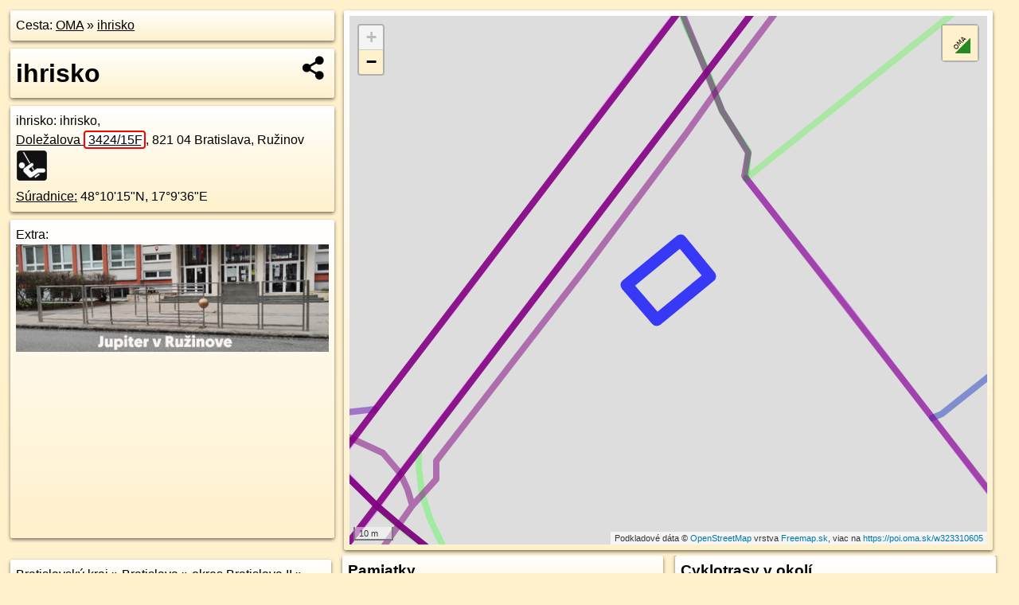

--- FILE ---
content_type: text/html; charset=UTF-8
request_url: https://poi.oma.sk/w323310605
body_size: 7971
content:
<!DOCTYPE html>
<html lang="sk" dir="ltr">
<head>
	<title>ihrisko - oma.sk</title>
	<meta http-equiv="Content-Type" content="text/html; charset=utf-8">
	<meta name="keywords" content="ihrisko poi, w323310605, Podunajská nížina, podunajska-nizina, Mierová kolónia, mierova-kolonia, Nové Mesto, nove-mesto, Trnávka, BA, trnavka.ba, Ružinov, ruzinov.ba, Podunajská rovina, podunajska-rovina, Bratislava, bratislava, Bratislavský kraj, bratislavsky-kraj, okres Bratislava III, okres-bratislava-iii, okres Bratislava II, okres-bratislava-ii, Slovensko, slovensko, ihrisko, ihrisko, turistické trasy, cyklotrasy, pohoria Slovenska, cykloatlas, cyklistické trasy, cykloportál, turisticka mapa, oma.sk">
	<meta name="description" content="ihrisko. na OMA.sk, portál o trasách a regiónoch SR.">
	<meta property="og:description" content="ihrisko. na OMA.sk."><meta name="apple-mobile-web-app-title" content="ihrisko - oma.sk"><link rel="canonical" href="https://poi.oma.sk/w323310605"><meta property="og:url" content="https://poi.oma.sk/w323310605"><meta property="og:locale" content="sk_SK">
	<meta name="audience" content="All"><link rel="preconnect" href="https://data.oma.sk"><meta name="robots" content="INDEX,FOLLOW"><meta name="revisit-after" content="7 days"><meta name="author" content="OMA.sk"><meta name="rating" content="Safe for Kids">
	<meta name="theme-color" content="#FFF1CC">
	<meta property="og:image" content="https://data.oma.sk/img/bod/poi.oma.sk-w323310605.jpg"><meta property="twitter:image" content="https://data.oma.sk/img/bod/poi.oma.sk-w323310605.jpg"><meta property="twitter:card" content="summary_large_image">
	<meta property='place:location:longitude' content='17.16014925'>
	<meta property='place:location:latitude' content='48.170841300000006'><meta property='og:type' content='place'><meta property='og:locality' content='Mierová kolónia'>
	<meta property='og:title' content='ihrisko'>
	<link rel='manifest' href='https://poi.oma.sk/manifest.json'>
	<meta name="viewport" content="width=device-width, initial-scale=1.0, maximum-scale=1, minimum-scale=1, user-scalable=no">
	<style>.box{box-sizing:border-box;height:auto;overflow:hidden;cursor:default;margin:5px;margin-bottom:10px;vertical-align:top;box-shadow:0 2px 4px rgba(0,0,0,0.55);border-radius:3px;padding:7px;position:relative;background:linear-gradient(#fff,#fff1cc);display:block;justify-self:start;grid-template-rows:1fr auto;break-inside:avoid;width:99%}div.expander{max-height:250px;overflow:hidden}div.fixedh{height:333px}.smallprint{font-size:.8em;line-height:120%}#popiselementu,#informacie{min-height:167px;height:400px}#zoznam,.minhei{min-height:167px}#navigacia{overflow:hidden;height:200px}body>.box{float:left}h2,h1{margin-top:.1em;margin-bottom:.2em;line-height:150%;text-decoration:none;min-height:48px}h2 a{text-decoration:none}h3,h4{margin:0;margin-bottom:4px;text-decoration:none}p{margin:0}a,a:hover{color:#000}.box img.foto{padding-left:1%;padding-bottom:1%;width:48%;height:105px;object-fit:none;object-position:center}img{border-style:none;max-width:100%}.erb{width:31%;float:right;margin:1%}.poiz{min-width:50px;height:38px;margin:1px;background-repeat:no-repeat;display:inline-block}.shareicon{background-image:url('https://data.oma.sk/img/share.png');background-size:contain;background-repeat:no-repeat;display:inline-block;min-width:32px;padding-left:3px;height:32px;margin:1px 1px 1px 1px;float:right}body{background-color:#fff1cc;height:98%;width:98%;max-width:2100px;min-width:98%;font-family:Tahoma,Geneva,sans-serif;line-height:150%;color:#000}html{height:100%;width:99%}.atlasimg h3{position:absolute;top:90px;left:20px;background-color:white;padding:2px 5px 2px 5px;z-index:3}.erb .stvorec{position:relative;display:block;padding-bottom:100%}.atlasimg a{position:relative;display:block;padding-bottom:53%}.atlasimg img,.stvorec img{position:absolute;top:0;left:0;width:100%;height:auto}div.smallmap,.poimap{width:100%;height:100%}.mapafull #omask{height:100%}@media all and (max-width:840px){body,.smallprint ul{line-height:230%}a.poiz{margin:5px}}@media all and (max-width:500px){.mapafull{width:89%;height:70%}.nemapafull,.fullw{width:89%}.atlasimg{height:100px;overflow:hidden}.atlasimg h3{top:70px;left:20px}}@media all and (min-width:501px) and (max-width:840px){.mapafull{width:92%;height:70%}.nemapafull,.fullw{width:92%}.atlasimg h3{top:75px;left:20px}.atlasimg{height:120px;overflow:hidden}}@media all and (min-width:840px) and (max-width:1000px){.nemapafull{width:30%}.mapafull{width:61%}}@media all and (min-width:1001px) and (max-width:1400px){.nemapafull{width:23%}.mapafull{width:73%}}@media all and (min-width:1401px) and (max-width:1850px){.nemapafull{width:18%}.mapafull{width:77%}}@media all and (min-width:1851px){.nemapafull{width:15%}.mapafull{width:81%}}@media all and (min-width:840px){.fullw{width:98%}.mapafull{height:95%}}.brickcontent{column-gap:10px;margin-top:5px;margin-bottom:10px}@media all and (max-width:1000px){.rightmap,.leftbox{width:100%}.rightmap{height:500px}}@media all and (min-width:1001px){.topbox{display:grid;width:100%;gap:7px;padding-bottom:7px}.rightmap{height:100%}}@media all and (max-width:500px){.brickcontent{column-count:1}}@media all and (min-width:501px) and (max-width:1000px){.brickcontent,.leftbox{column-count:2}.topbox{grid-template-columns:1fr 1fr}.leftbox .biggerbox{column-span:all}}@media all and (min-width:1401px){.leftbox{column-count:2}.leftbox .biggerbox{column-span:all}}@media all and (min-width:1001px) and (max-width:1400px){.brickcontent{column-count:3}.topbox{grid-template-columns:1fr 2fr}}@media all and (min-width:1401px) and (max-width:1850px){.brickcontent{column-count:4}.topbox{grid-template-columns:2fr 2fr}}@media all and (min-width:1851px){.brickcontent{column-count:5}.topbox{grid-template-columns:2fr 3fr}}h3.expand{width:100%}span.right{font-weight:bold;font-size:1.2em;text-align:right;position:absolute;right:5px}.headerclickable{cursor:pointer}#tooltip{min-height:2.7em}span.r2{min-height:2em}.bottom{position:absolute;bottom:0;height:auto;background:white}.blue{background:#8acde3;opacity:.9;font-size:18px;font-weight:bold}ul,ol{margin-top:0;margin-bottom:0;padding-left:20px}ol{padding-left:3em}ul{list-style-type:circle}img.foto-bigger,img.pocasie-img{width:100%}.twtr-tweet-text{font-size:125%}div.box>form>input.search,div.box>input.search,#redir{width:98%;margin:4px;padding:4px;border:#000 1px solid;border-radius:3px;padding-right:0;padding-left:0;margin-top:4px;margin-bottom:4px;background-color:#fff1cc;color:#000;font-weight:bold}#navigacia path{fill:#fff1cc;stroke:#000;stroke-width:2px}#navigacia path:hover{fill:#fff}tr:nth-child(even){background:#fff1cc}tr:nth-child(odd){background:#fff}iframe{scrolling:no;frameborder:0;border:0;overflow:hidden;width:100%;height:400px}a,button{touch-action:manipulation}</style>
	<link rel="apple-touch-icon" type="image/png" href="https://data.oma.sk/img/t/180/logo.png" sizes="180x180">
	<link rel="icon" type="image/png" href="https://data.oma.sk/img/t/96/logo.png" sizes="96x96"><link rel="icon" type="image/png" href="https://data.oma.sk/img/t/192/logo.png" sizes="192x192"><link rel="icon" type="image/png" href="https://data.oma.sk/img/t/512/logo.png" sizes="512x512">
	<meta name="msapplication-TileImage" content="https://data.oma.sk/img/t/144/logo.png"><link rel="shortcut icon" href="https://poi.oma.sk/favicon.ico"><link rel="icon" type="image/svg+xml" href="https://data.oma.sk/img/t/512/logo.svg">
	<meta name="msapplication-config" content="https://www.oma.sk/browserconfig.xml"><meta name="msapplication-TileColor" content="#FFF1CC">
	<meta property="article:author" content="https://www.facebook.com/wwwOMAsk/"><meta name="twitter:site" content="@wwwOMAsk">
</head>
<body>
<div class='topbox'>
 <div class='leftbox'>
<p class='box biggerbox'>Cesta: <a href='https://www.oma.sk'>OMA</a> &raquo; <a href='https://poi.oma.sk/w323310605'>ihrisko</a></p>
<h1 class='box biggerbox'>ihrisko</h1>
 <div class='box vcard'><span class='fn'>ihrisko</span>: ihrisko, <div class="adr"><a class="street-address" href="https://bratislava.oma.sk/u/dolezalova/3424_15F">Doležalova <span class="popisne">3424/15F</span></a>, <span class="postal-code">821 04</span> <span class="locality">Bratislava, Ružinov</span></div> <span class="ikony-right"><a  class='poiz ik-ihrisko' href='https://www.oma.sk/sport/ihrisko' title='ihrisko na Slovensku'></a> </span><div class='geo'><a href='https://www.freemap.sk/?map=15/48.170841300000006/17.16014925&layers=X&tool=route-planner&points=48.170841300000006/17.16014925,&transport=foot' title='choď na freemap.sk' target='_BLANK' rel='noopener'>Súradnice:</a> <span class='latitude' title='48.170841300000006'>48&deg;10'15"N</span>, <span class='longitude' title='17.16014925'>17&deg;9'36"E</span></div></div><div class='box' id='popiselementu'><span class='lazy' data-loader='ajax' data-src='/js/rek.php?osm_id=323310605'></span></div></div>
<div class='box rightmap'><div class='ciaramap smallmap' data-osm_id='323310605' data-tabulka='poif' data-layer='' data-color='blue' id='omask' data-lat='48.170841300000006' data-lon='17.16014925'></div></div></div><div class='brickcontent'>
<div class="box"><a href="https://bratislavsky-kraj.oma.sk">Bratislavský kraj</a> &raquo; <a href="https://bratislava.oma.sk">Bratislava</a> &raquo; <a href="https://okres-bratislava-ii.oma.sk">okres Bratislava II</a> &raquo; <a href="https://okres-bratislava-iii.oma.sk">okres Bratislava III</a> &raquo; <a href="https://ruzinov.ba.oma.sk">Ružinov</a> &raquo; <a href="https://nove-mesto.oma.sk">Nové Mesto</a> &raquo; <a href="https://trnavka.ba.oma.sk">Trnávka, BA</a> &raquo; <a href="https://mierova-kolonia.oma.sk">Mierová kolónia</a></div><div class='box markers'><h3>Obchod</h3><a href="https://poi.oma.sk/n7445027406" id="n7445027406a1" data-lon="17.1604538" data-lat="48.1698315" title=" vzdialené 105&nbsp;m, smer juho-juhovýchodne 159&deg;" data-ikona="pocitac">Vladimír Turanský - VTMPROFIK</a> <span class='clickable' title=' vzdialené 105&nbsp;m, smer juho-juhovýchodne 159&deg;'> &curren;</span>, <a href="https://poi.oma.sk/n2336199995" id="n2336199995a1" data-lon="17.1623088" data-lat="48.1704784" title=" vzdialené 156&nbsp;m, smer východne 100&deg;">žiaden</a> <span class='clickable' title=' vzdialené 156&nbsp;m, smer východne 100&deg;'> &curren;</span></div>
<div class='box markers'><h3>Stravovanie</h3><a href="https://poi.oma.sk/n9384520245" id="n9384520245a2" data-lon="17.15859" data-lat="48.171071" title=" vzdialené 109&nbsp;m, smer západne 280&deg;" data-ikona="fast-food">Hambáč</a> <span class='clickable' title=' vzdialené 109&nbsp;m, smer západne 280&deg;'> &curren;</span>, <a href="https://poi.oma.sk/n11126874855" id="n11126874855a2" data-lon="17.1612896" data-lat="48.1691659" title=" vzdialené 197&nbsp;m, smer juho-juhovýchodne 149&deg;" data-ikona="kaviaren">Cukráreň Danela</a> <span class='clickable' title=' vzdialené 197&nbsp;m, smer juho-juhovýchodne 149&deg;'> &curren;</span></div>
<div class='box markers'><h3>šport</h3><a href="https://poi.oma.sk/w1035465260" id="w1035465260a3" data-lon="17.160684478259522" data-lat="48.16996375245804" title=" vzdialené 97&nbsp;m, smer juho-juhovýchodne 151&deg;" data-ikona="detske-ihrisko">detské ihrisko</a> <span class='clickable' title=' vzdialené 97&nbsp;m, smer juho-juhovýchodne 151&deg;'> &curren;</span>, <a href="https://poi.oma.sk/w1066270422" id="w1066270422a3" data-lon="17.158329957005304" data-lat="48.17178262472657" title=" vzdialené 163&nbsp;m, smer západo-severozápadne 300&deg;" data-ikona="tenis">tenis</a> <span class='clickable' title=' vzdialené 163&nbsp;m, smer západo-severozápadne 300&deg;'> &curren;</span>, <a href="https://poi.oma.sk/w257317699" id="w257317699a3" data-lon="17.15813386550898" data-lat="48.17168540991374" title=" vzdialené 169&nbsp;m, smer západo-severozápadne 295&deg;" data-ikona="tenis">tenis</a> <span class='clickable' title=' vzdialené 169&nbsp;m, smer západo-severozápadne 295&deg;'> &curren;</span>, <a href="https://poi.oma.sk/w1026091872" id="w1026091872a3" data-lon="17.15870715737841" data-lat="48.17217566700392" title=" vzdialené 177&nbsp;m, smer severozápadna 316&deg;" data-ikona="tenis">tenis</a> <span class='clickable' title=' vzdialené 177&nbsp;m, smer severozápadna 316&deg;'> &curren;</span>, <a href="https://poi.oma.sk/w1026091873" id="w1026091873a3" data-lon="17.158901562258713" data-lat="48.17227350739321" title=" vzdialené 177&nbsp;m, smer severozápadna 323&deg;" data-ikona="tenis">tenis</a> <span class='clickable' title=' vzdialené 177&nbsp;m, smer severozápadna 323&deg;'> &curren;</span>, <a href="https://poi.oma.sk/w1066270423" id="w1066270423a3" data-lon="17.158033807045676" data-lat="48.1720509518538" title=" vzdialené 200&nbsp;m, smer západo-severozápadne 302&deg;" data-ikona="tenis">tenis</a> <span class='clickable' title=' vzdialené 200&nbsp;m, smer západo-severozápadne 302&deg;'> &curren;</span></div>
<div class='box markers'><h3>Voľný čas</h3><a href="https://poi.oma.sk/w69039248" id="w69039248a4" data-lon="17.16007801434951" data-lat="48.17022119376382" title=" vzdialené 59&nbsp;m, smer južne 183&deg;">MONACO</a> <span class='clickable' title=' vzdialené 59&nbsp;m, smer južne 183&deg;'> &curren;</span></div>
<div class='box markers'><h3>Služby</h3><a href="https://poi.oma.sk/n12373120903" id="n12373120903a5" data-lon="17.1606556" data-lat="48.1700272" title=" vzdialené 90&nbsp;m, smer juho-juhovýchodne 151&deg;">kôš</a> <span class='clickable' title=' vzdialené 90&nbsp;m, smer juho-juhovýchodne 151&deg;'> &curren;</span>, <a href="https://poi.oma.sk/n12373120909" id="n12373120909a5" data-lon="17.1612521" data-lat="48.1698376" title=" vzdialené 132&nbsp;m, smer juhovýchodne 137&deg;">kôš</a> <span class='clickable' title=' vzdialené 132&nbsp;m, smer juhovýchodne 137&deg;'> &curren;</span></div>
<div class='box markers'><h3>Doprava</h3><a href="https://poi.oma.sk/n1175003205" id="n1175003205a6" data-lon="17.1589411" data-lat="48.1700353" title=" vzdialené 118&nbsp;m, smer juhozápadne 233&deg;" data-ikona="zastavka">Slovinská</a> <span class='clickable' title=' vzdialené 118&nbsp;m, smer juhozápadne 233&deg;'> &curren;</span></div>
<div class='box markers'><h3>Auto</h3><a href="https://poi.oma.sk/w253752677" id="w253752677a7" data-lon="17.159618968140403" data-lat="48.17032452589313" title=" vzdialené 60&nbsp;m, smer juhozápadne 219&deg;" data-ikona="parkovisko">parkovisko</a> <span class='clickable' title=' vzdialené 60&nbsp;m, smer juhozápadne 219&deg;'> &curren;</span>, <a href="https://poi.oma.sk/w428460297" id="w428460297a7" data-lon="17.160517681214845" data-lat="48.17025611927862" title=" vzdialené 63&nbsp;m, smer juho-juhovýchodne 151&deg;" data-ikona="parkovisko">parkovisko</a> <span class='clickable' title=' vzdialené 63&nbsp;m, smer juho-juhovýchodne 151&deg;'> &curren;</span>, <a href="https://poi.oma.sk/w1017317516" id="w1017317516a7" data-lon="17.15833538923559" data-lat="48.17130406723659" title=" vzdialené 135&nbsp;m, smer západo-severozápadne 286&deg;" data-ikona="parkovisko">parkovisko</a> <span class='clickable' title=' vzdialené 135&nbsp;m, smer západo-severozápadne 286&deg;'> &curren;</span>, <a href="https://poi.oma.sk/w794409290" id="w794409290a7" data-lon="17.160866650000006" data-lat="48.16964825" title=" vzdialené 135&nbsp;m, smer juho-juhovýchodne 151&deg;" data-ikona="parkovisko">parkovisko</a> <span class='clickable' title=' vzdialené 135&nbsp;m, smer juho-juhovýchodne 151&deg;'> &curren;</span>, <a href="https://poi.oma.sk/w776767974" id="w776767974a7" data-lon="17.160373449607157" data-lat="48.16943126997795" title=" vzdialené 148&nbsp;m, smer južne 169&deg;" data-ikona="parkovisko">parkovisko</a> <span class='clickable' title=' vzdialené 148&nbsp;m, smer južne 169&deg;'> &curren;</span>, <a href="https://poi.oma.sk/w547879742" id="w547879742a7" data-lon="17.161296748770987" data-lat="48.16961223529686" title=" vzdialené 154&nbsp;m, smer juhovýchodne 141&deg;" data-ikona="parkovisko">parkovisko</a> <span class='clickable' title=' vzdialené 154&nbsp;m, smer juhovýchodne 141&deg;'> &curren;</span>, <a href="https://poi.oma.sk/w547879741" id="w547879741a7" data-lon="17.161498626596877" data-lat="48.169438435717844" title=" vzdialené 179&nbsp;m, smer juhovýchodne 140&deg;" data-ikona="parkovisko">parkovisko</a> <span class='clickable' title=' vzdialené 179&nbsp;m, smer juhovýchodne 140&deg;'> &curren;</span>, <a href="https://poi.oma.sk/w1115696387" id="w1115696387a7" data-lon="17.15843007512057" data-lat="48.16936718836907" title=" vzdialené 198&nbsp;m, smer juhozápadne 227&deg;" data-ikona="parkovisko">parkovisko</a> <span class='clickable' title=' vzdialené 198&nbsp;m, smer juhozápadne 227&deg;'> &curren;</span></div>
<div class='box markers'><h3>Pamiatky</h3><a href="https://poi.oma.sk/w438889393" id="w438889393a8" data-lon="17.15926476515693" data-lat="48.17232288862056" title=" vzdialené 169&nbsp;m, smer sever-severozápadne 331&deg;">vojenský bunker</a> <span class='clickable' title=' vzdialené 169&nbsp;m, smer sever-severozápadne 331&deg;'> &curren;</span></div>
<div class='box markers'><h3>Zastávky v okolí</h3><a href="https://poi.oma.sk/n1175003205" id="n1175003205a9" data-lon="17.1589411" data-lat="48.1700353" title=" vzdialené 118&nbsp;m, smer juhozápadne 233&deg;" data-ikona="zastavka">Slovinská</a> <span class='clickable' title=' vzdialené 118&nbsp;m, smer juhozápadne 233&deg;'> &curren;</span>, <a href="https://poi.oma.sk/n1805256771" id="n1805256771a9" data-lon="17.1613437" data-lat="48.1690359" title=" vzdialené 212&nbsp;m, smer juho-juhovýchodne 150&deg;" data-ikona="zastavka">Hanácka</a> <span class='clickable' title=' vzdialené 212&nbsp;m, smer juho-juhovýchodne 150&deg;'> &curren;</span>, <a href="https://poi.oma.sk/n1099476964" id="n1099476964a9" data-lon="17.1578228" data-lat="48.1695061" title=" vzdialené 219&nbsp;m, smer západo-juhozápadne 239&deg;" data-ikona="zastavka">Slovinská</a> <span class='clickable' title=' vzdialené 219&nbsp;m, smer západo-juhozápadne 239&deg;'> &curren;</span>, <a href="https://poi.oma.sk/n1099474987" id="n1099474987a9" data-lon="17.1615936" data-lat="48.1686306" title=" vzdialené 260&nbsp;m, smer juho-juhovýchodne 150&deg;" data-ikona="zastavka">Hanácka</a> <span class='clickable' title=' vzdialené 260&nbsp;m, smer juho-juhovýchodne 150&deg;'> &curren;</span>, <a href="https://poi.oma.sk/n1099474979" id="n1099474979a9" data-lon="17.1653332" data-lat="48.1701185" title=" vzdialené 384&nbsp;m, smer východne 98&deg;" data-ikona="zastavka">Spoločenská</a> <span class='clickable' title=' vzdialené 384&nbsp;m, smer východne 98&deg;'> &curren;</span>, <a href="https://poi.oma.sk/n1099470819" id="n1099470819a9" data-lon="17.1657076" data-lat="48.1704123" title=" vzdialené 406&nbsp;m, smer východne 95&deg;" data-ikona="zastavka">Spoločenská</a> <span class='clickable' title=' vzdialené 406&nbsp;m, smer východne 95&deg;'> &curren;</span>, <a href="https://poi.oma.sk/n13470030730" id="n13470030730a9" data-lon="17.1563981" data-lat="48.1675723" title=" vzdialené 448&nbsp;m, smer juhozápadne 228&deg;" data-ikona="zeleznicna-stanica">železničná stanica</a> <span class='clickable' title=' vzdialené 448&nbsp;m, smer juhozápadne 228&deg;'> &curren;</span>, <a href="https://poi.oma.sk/n2003329657" id="n2003329657a9" data-lon="17.1639157" data-lat="48.1744135" title=" vzdialené 476&nbsp;m, smer severovýchodne 45&deg;" data-ikona="zastavka">Depo Trnávka</a> <span class='clickable' title=' vzdialené 476&nbsp;m, smer severovýchodne 45&deg;'> &curren;</span>, <a href="https://poi.oma.sk/n1152491112" id="n1152491112a9" data-lon="17.163789" data-lat="48.1746825" title=" vzdialené 495&nbsp;m, smer severovýchodne 42&deg;" data-ikona="zastavka">Depo Trnávka</a> <span class='clickable' title=' vzdialené 495&nbsp;m, smer severovýchodne 42&deg;'> &curren;</span>, <a href="https://poi.oma.sk/n1993703554" id="n1993703554a9" data-lon="17.1663302" data-lat="48.1738627" title=" vzdialené 560&nbsp;m, smer východo-severovýchodne 63&deg;" data-ikona="zastavka">Rádiová</a> <span class='clickable' title=' vzdialené 560&nbsp;m, smer východo-severovýchodne 63&deg;'> &curren;</span>, <a href="https://poi.oma.sk/n1081841838" id="n1081841838a9" data-lon="17.1662852" data-lat="48.174024" title=" vzdialené 568&nbsp;m, smer východo-severovýchodne 62&deg;" data-ikona="zastavka">Rádiová</a> <span class='clickable' title=' vzdialené 568&nbsp;m, smer východo-severovýchodne 62&deg;'> &curren;</span>, <a href="https://poi.oma.sk/n1805256542" id="n1805256542a9" data-lon="17.1662385" data-lat="48.1742172" title=" vzdialené 579&nbsp;m, smer východo-severovýchodne 60&deg;" data-ikona="zastavka">Rádiová</a> <span class='clickable' title=' vzdialené 579&nbsp;m, smer východo-severovýchodne 60&deg;'> &curren;</span>, <a href="https://poi.oma.sk/n1993703557" id="n1993703557a9" data-lon="17.1665202" data-lat="48.1741547" title=" vzdialené 591&nbsp;m, smer východo-severovýchodne 62&deg;" data-ikona="zastavka">Rádiová</a> <span class='clickable' title=' vzdialené 591&nbsp;m, smer východo-severovýchodne 62&deg;'> &curren;</span>, <a href="https://poi.oma.sk/n1175003192" id="n1175003192a9" data-lon="17.1681786" data-lat="48.1716153" title=" vzdialené 593&nbsp;m, smer východne 84&deg;" data-ikona="zastavka">Bulharská</a> <span class='clickable' title=' vzdialené 593&nbsp;m, smer východne 84&deg;'> &curren;</span>, <a href="https://poi.oma.sk/n1081841836" id="n1081841836a9" data-lon="17.1683829" data-lat="48.1721132" title=" vzdialené 618&nbsp;m, smer východne 81&deg;" data-ikona="zastavka">Bulharská</a> <span class='clickable' title=' vzdialené 618&nbsp;m, smer východne 81&deg;'> &curren;</span>, <a href="https://poi.oma.sk/n2323546531" id="n2323546531a9" data-lon="17.1594862" data-lat="48.1650603" title=" vzdialené 634&nbsp;m, smer južne 186&deg;" data-ikona="zastavka">Martinský cintorín</a> <span class='clickable' title=' vzdialené 634&nbsp;m, smer južne 186&deg;'> &curren;</span>, <a href="https://poi.oma.sk/n303561005" id="n303561005a9" data-lon="17.1606929" data-lat="48.1649126" title=" vzdialené 650&nbsp;m, smer južne 174&deg;" data-ikona="zastavka">Martinský cintorín</a> <span class='clickable' title=' vzdialené 650&nbsp;m, smer južne 174&deg;'> &curren;</span>, <a href="https://poi.oma.sk/n2598983225" id="n2598983225a9" data-lon="17.1689012" data-lat="48.1720925" title=" vzdialené 655&nbsp;m, smer východne 82&deg;" data-ikona="zastavka">Bulharská</a> <span class='clickable' title=' vzdialené 655&nbsp;m, smer východne 82&deg;'> &curren;</span></div>
<div class='box trasy'><h3>MHD v okolí</h3><a href="https://mhd.oma.sk/-3466586" id="-3466586" data-lon="17.159807337911" data-lat="48.170006791951" data-color="" title=" vzdialené 44&nbsp;m, smer severne 0&deg;">Bus N61: Hlavná stanica = >  Letisko</a> <span class='clickable' title=' vzdialené 44&nbsp;m, smer severne 0&deg;'> &curren;</span>, <a href="https://mhd.oma.sk/-3399454" id="-3399454" data-lon="17.159562499093" data-lat="48.170899601816" data-color="" title=" vzdialené 59&nbsp;m, smer severne 0&deg;">Bus 53: Vajnory = >  Trnavské mýto</a> <span class='clickable' title=' vzdialené 59&nbsp;m, smer severne 0&deg;'> &curren;</span>, <a href="https://mhd.oma.sk/-16167523" id="-16167523" data-lon="17.159807337911" data-lat="48.170006791951" data-color="" title=" vzdialené 44&nbsp;m, smer severne 0&deg;">Trolejbus 61: Letisko = >  Hlavná stanica</a> <span class='clickable' title=' vzdialené 44&nbsp;m, smer severne 0&deg;'> &curren;</span>, <a href="https://mhd.oma.sk/-3466587" id="-3466587" data-lon="17.159807337911" data-lat="48.170006791951" data-color="" title=" vzdialené 44&nbsp;m, smer severne 0&deg;">Bus N61: Letisko = >  Hlavná stanica</a> <span class='clickable' title=' vzdialené 44&nbsp;m, smer severne 0&deg;'> &curren;</span>, <a href="https://mhd.oma.sk/-361033" id="-361033" data-lon="17.159671627585" data-lat="48.170775454228" data-color="" title=" vzdialené 45&nbsp;m, smer severne 0&deg;">Bus 53: Trnavské mýto = >  Vajnory</a> <span class='clickable' title=' vzdialené 45&nbsp;m, smer severne 0&deg;'> &curren;</span>, <a href="https://mhd.oma.sk/-2547646" id="-2547646" data-lon="17.159807337911" data-lat="48.170006791951" data-color="" title=" vzdialené 44&nbsp;m, smer severne 0&deg;">Trolejbus 60: Rádiová = >  Rajská</a> <span class='clickable' title=' vzdialené 44&nbsp;m, smer severne 0&deg;'> &curren;</span>, <a href="https://mhd.oma.sk/-13437109" id="-13437109" data-lon="17.159562499093" data-lat="48.170899601816" data-color="" title=" vzdialené 59&nbsp;m, smer severne 0&deg;">Bus 699: Senec = >  Bratislava</a> <span class='clickable' title=' vzdialené 59&nbsp;m, smer severne 0&deg;'> &curren;</span>, <a href="https://mhd.oma.sk/-9093192" id="-9093192" data-lon="17.159562499093" data-lat="48.170899601816" data-color="" title=" vzdialené 59&nbsp;m, smer severne 0&deg;">Bus 609: Jelka = >  Bratislava</a> <span class='clickable' title=' vzdialené 59&nbsp;m, smer severne 0&deg;'> &curren;</span>, <a href="https://mhd.oma.sk/-3306936" id="-3306936" data-lon="17.159807337911" data-lat="48.170006791951" data-color="" title=" vzdialené 44&nbsp;m, smer severne 0&deg;">Trolejbus 61: Letisko = >  Avion Shop. Park = >  Hlavná stanica</a> <span class='clickable' title=' vzdialené 44&nbsp;m, smer severne 0&deg;'> &curren;</span>, <a href="https://mhd.oma.sk/-3307795" id="-3307795" data-lon="17.159671627585" data-lat="48.170775454228" data-color="" title=" vzdialené 45&nbsp;m, smer severne 0&deg;">Bus 96: Prokofievova = >  Avion Shop. Park</a> <span class='clickable' title=' vzdialené 45&nbsp;m, smer severne 0&deg;'> &curren;</span>, <a href="https://mhd.oma.sk/-13437108" id="-13437108" data-lon="17.159671627585" data-lat="48.170775454228" data-color="" title=" vzdialené 45&nbsp;m, smer severne 0&deg;">Bus 699: Bratislava = >  Senec</a> <span class='clickable' title=' vzdialené 45&nbsp;m, smer severne 0&deg;'> &curren;</span></div>
<div id='toposcope' class='box'></div>
<div class='box ulice'><h3>Ulice v okolí</h3><a href="https://bratislava.oma.sk/u/na-uvrati" id="4303111" data-lon="17.160699" data-lat="48.1694871" data-color="" title=" vzdialené 112&nbsp;m, smer severne 0&deg;">Na úvrati</a> <span class='clickable' title=' vzdialené 112&nbsp;m, smer severne 0&deg;'> &curren;</span>, <a href="https://bratislava.oma.sk/u/slovinska" id="4075296" data-lon="17.159807337911" data-lat="48.170006791951" data-color="" title=" vzdialené 44&nbsp;m, smer severne 0&deg;">Slovinská</a> <span class='clickable' title=' vzdialené 44&nbsp;m, smer severne 0&deg;'> &curren;</span>, <a href="https://bratislava.oma.sk/u/elektrarenska" id="8025543" data-lon="17.1581857" data-lat="48.1711564" data-color="" title=" vzdialené 159&nbsp;m, smer severne 0&deg;">Elektrárenská</a> <span class='clickable' title=' vzdialené 159&nbsp;m, smer severne 0&deg;'> &curren;</span>, <a href="https://bratislava.oma.sk/u/turbinova" id="4847186" data-lon="17.1591591" data-lat="48.1705456" data-color="" title=" vzdialené 65&nbsp;m, smer severne 0&deg;">Turbínová</a> <span class='clickable' title=' vzdialené 65&nbsp;m, smer severne 0&deg;'> &curren;</span>, <a href="https://bratislava.oma.sk/u/jakabova" id="4303106" data-lon="17.1604068" data-lat="48.1710746" data-color="" title=" vzdialené 81&nbsp;m, smer severne 0&deg;">Jakabova</a> <span class='clickable' title=' vzdialené 81&nbsp;m, smer severne 0&deg;'> &curren;</span>, <a href="https://bratislava.oma.sk/u/pri-strelnici" id="4391883" data-lon="17.1612938" data-lat="48.1715382" data-color="" title=" vzdialené 154&nbsp;m, smer severne 0&deg;">Pri strelnici</a> <span class='clickable' title=' vzdialené 154&nbsp;m, smer severne 0&deg;'> &curren;</span>, <a href="https://bratislava.oma.sk/u/revolucna" id="4391887" data-lon="17.1622902" data-lat="48.1694565" data-color="" title=" vzdialené 200&nbsp;m, smer severne 0&deg;">Revolučná</a> <span class='clickable' title=' vzdialené 200&nbsp;m, smer severne 0&deg;'> &curren;</span>, <a href="https://bratislava.oma.sk/u/kulturna" id="4391886" data-lon="17.161043" data-lat="48.170528" data-color="" title=" vzdialené 79&nbsp;m, smer severne 0&deg;">Kultúrna</a> <span class='clickable' title=' vzdialené 79&nbsp;m, smer severne 0&deg;'> &curren;</span>, <a href="https://bratislava.oma.sk/u/roznavska" id="4044353" data-lon="17.159671627585" data-lat="48.170775454228" data-color="" title=" vzdialené 45&nbsp;m, smer severne 0&deg;">Rožňavská</a> <span class='clickable' title=' vzdialené 45&nbsp;m, smer severne 0&deg;'> &curren;</span>, <a href="https://bratislava.oma.sk/u/dolezalova" id="4341531" data-lon="17.16050623049" data-lat="48.170989166124" data-color="" title=" vzdialené 70&nbsp;m, smer severne 0&deg;">Doležalova</a> <span class='clickable' title=' vzdialené 70&nbsp;m, smer severne 0&deg;'> &curren;</span>, <a href="https://bratislava.oma.sk/u/gaudiho" id="49354609" data-lon="17.1604068" data-lat="48.1710746" data-color="" title=" vzdialené 81&nbsp;m, smer severne 0&deg;">Gaudího ulička</a> <span class='clickable' title=' vzdialené 81&nbsp;m, smer severne 0&deg;'> &curren;</span>, <a href="https://bratislava.oma.sk/u/kopanice" id="4476787" data-lon="17.1595396" data-lat="48.1688971" data-color="" title=" vzdialené 171&nbsp;m, smer severne 0&deg;">Kopanice</a> <span class='clickable' title=' vzdialené 171&nbsp;m, smer severne 0&deg;'> &curren;</span>, <a href="https://bratislava.oma.sk/u/hanacka" id="6063632" data-lon="17.160868193758" data-lat="48.168692690743" data-color="" title=" vzdialené 191&nbsp;m, smer severne 0&deg;">Hanácka</a> <span class='clickable' title=' vzdialené 191&nbsp;m, smer severne 0&deg;'> &curren;</span></div>
<div class='box trasy'><h3>Cyklotrasy v okolí</h3><a href="https://cyklotrasa.oma.sk/s541" id="-2787779" data-lon="17.1589636" data-lat="48.1704725" data-color="" title=" vzdialené 77&nbsp;m, smer severne 0&deg;">Cyklotrasa S541 - Spojka Za stanicou - Elektrárenská</a> <span class='clickable' title=' vzdialené 77&nbsp;m, smer severne 0&deg;'> &curren;</span>, <a href="https://cyklotrasa.oma.sk/s653" id="-2804838" data-lon="17.1623615" data-lat="48.168604" data-color="" title=" vzdialené 266&nbsp;m, smer severne 0&deg;">Cyklotrasa S653: Spojka Koperníkova - Vietnamská (plánovaná)</a> <span class='clickable' title=' vzdialené 266&nbsp;m, smer severne 0&deg;'> &curren;</span>, <a href="https://cyklotrasa.oma.sk/r35" id="-18567854" data-lon="17.159714016114" data-lat="48.170733406734" data-color="" title=" vzdialené 39&nbsp;m, smer severne 0&deg;">Cyklotrasa R35: Trnávska radiála (plánovaná)</a> <span class='clickable' title=' vzdialené 39&nbsp;m, smer severne 0&deg;'> &curren;</span>, <a href="https://cyklotrasa.oma.sk/o6" id="-19715524" data-lon="17.16050623049" data-lat="48.170989166124" data-color="" title=" vzdialené 70&nbsp;m, smer severne 0&deg;">Cyklotrasa O6: 6. okruh - východná časť (plánovaná)</a> <span class='clickable' title=' vzdialené 70&nbsp;m, smer severne 0&deg;'> &curren;</span>, <a href="https://cyklotrasa.oma.sk/o6" id="-6583994" data-lon="17.1601534" data-lat="48.1715112" data-color="" title=" vzdialené 124&nbsp;m, smer severne 0&deg;">Cyklotrasa O6: 6. okruh - východná časť</a> <span class='clickable' title=' vzdialené 124&nbsp;m, smer severne 0&deg;'> &curren;</span>, <a href="https://cyklotrasa.oma.sk/s651" id="-2777894" data-lon="17.1623615" data-lat="48.168604" data-color="" title=" vzdialené 266&nbsp;m, smer severne 0&deg;">Cyklotrasa S651: Spojka Nerudova (plánovaná)</a> <span class='clickable' title=' vzdialené 266&nbsp;m, smer severne 0&deg;'> &curren;</span></div>
<div class='box'><h3>V kategóriách</h3><a href='https://mierova-kolonia.oma.sk/sport/ihrisko' title='ihrisko v Mierová kolónia'>ihrisko v Mierová kolónia 10x</a>, <a href='https://trnavka.ba.oma.sk/sport/ihrisko' title='ihrisko v Trnávka, BA'>ihrisko v Trnávka, BA 105x</a>, <a href='https://okres-bratislava-iii.oma.sk/sport/ihrisko' title='ihrisko v okres Bratislava III'>ihrisko v okres Bratislava III 271x</a>, <a href='https://okres-bratislava-ii.oma.sk/sport/ihrisko' title='ihrisko v okres Bratislava II'>ihrisko v okres Bratislava II 318x</a>, <a href='https://nove-mesto.oma.sk/sport/ihrisko' title='ihrisko v Nové Mesto'>ihrisko v Nové Mesto 327x</a>, <a href='https://ruzinov.ba.oma.sk/sport/ihrisko' title='ihrisko v Ružinov'>ihrisko v Ružinov 391x</a>, <a href='https://bratislava.oma.sk/sport/ihrisko' title='ihrisko v Bratislava'>ihrisko v Bratislava 1250x</a>, <a href='https://bratislavsky-kraj.oma.sk/sport/ihrisko' title='ihrisko v Bratislavský kraj'>ihrisko v Bratislavský kraj 1750x</a>, <a href='https://podunajska-rovina.oma.sk/sport/ihrisko' title='ihrisko v Podunajská rovina'>ihrisko v Podunajská rovina 1902x</a></div>
<div class='box smallprint'><h3>Viac o bode</h3>Viac info: <a href='https://www.openstreetmap.org/edit?editor=id&amp;way=323310605'>aktualizovať mapu</a>, <a href='https://www.openstreetmap.org/edit?editor=remote&amp;way=323310605'>uprav v JOSM (pokročilé)</a>, <a  href='https://www.openstreetmap.org/browse/way/323310605' target='_BLANK' rel='nofollow'>323310605</a>, <div class='geo'><a href='https://www.freemap.sk/?map=15/48.170841300000006/17.16014925&layers=X&tool=route-planner&points=48.170841300000006/17.16014925,&transport=foot' title='choď na freemap.sk' target='_BLANK' rel='noopener'>Súradnice:</a> <span class='latitude' title='48.170841300000006'>48&deg;10'15"N</span>, <span class='longitude' title='17.16014925'>17&deg;9'36"E</span></div><a href='https://data.oma.sk/gpx/gpx-ref.php?osm_id=323310605&typ=poi&format=gpx'>stiahni GPX</a>, lon: 17.16014925, lat: 48.170841300000006, og type: place, og locality: Mierová kolónia, </div>
</div><div class='brickcontent'>
<div class='box atlasimg'><a href='https://poi.oma.sk/w323310605'><img src='https://data.oma.sk/img/bod/poi.oma.sk-w323310605.jpg' alt='ihrisko' loading='lazy' ></a></div>
<div class='box'><iframe class='lazy' title='facebook stránky' data-src='https://www.facebook.com/plugins/likebox.php?href=https://www.facebook.com/wwwOMAsk&amp;colorscheme=light&amp;show_faces=false&amp;stream=true&amp;header=false&amp;height=400&amp;scrolling=false&amp;border=0'></iframe></div>
<div class='box dbox smallprint'><h3>Viac o nás</h3><ul><li><a href='https://twitter.com/wwwOMAsk'>nájdete nás na twittri</a></li><li><a href='https://www.facebook.com/wwwOMAsk/'>alebo na faceboooku</a></li><li><a href='https://www.oma.sk/spravy/'>alebo aj v správach</a></li></ul></div>
<div class="box lazy minhei" data-loader="ajax" data-src="https://data.oma.sk/img/oma-hladaj.html"></div>
<div class='box dbox smallprint'><h3>Podpor projekt OMA:</h3><a href='https://poi.oma.sk/w323310605'><img class='erb' src='https://data.oma.sk/img/qr/poi.oma.sk/w323310605.png' alt='QR kód na túto stránku poi.oma.sk w323310605' loading='lazy'></a><p>Spojte sa s nami <a href='https://www.facebook.com/wwwOMAsk/' title='OMA.sk facebook stránka'>na facebooku</a>, <a href='https://www.facebook.com/sharer.php?u=https://poi.oma.sk/w323310605&amp;t=ihrisko' title='zdieľať na Facebook' rel='nofollow'>zdieľajte túto stránku na Facebooku</a>, <a href='https://twitter.com/home?status=ihrisko%3A+https%3A%2F%2Fpoi.oma.sk%2Fw323310605' title='zdieľať na Twitter' rel='nofollow'>na Twittri</a>, alebo umiestnite odkaz na svoju stránku.</p><p>Ale hlavne doplňte dáta do Openstreetmap, články do wikipédie, ...</p> </div>
<div class='box smallprint'><h3>Zdroj dát</h3>Mapové údaje pochádzajú z <a href='https://www.openstreetmap.org/' rel='noopener'>www.OpenStreetMap.org</a>, databáza je prístupná pod licenciou <a href='https://www.openstreetmap.org/copyright' rel='noopener'>ODbL</a>. <a href='https://www.oma.sk/' title='OMA vie všetko'><img src='https://data.oma.sk/img/t/100/logo.png' data-retina='https://data.oma.sk/img/t/200/logo.png' alt='OMA logo' class='erb' loading='lazy'></a>Mapový podklad vytvára a aktualizuje <a href='https://www.freemap.sk/'>Freemap Slovakia (www.freemap.sk)</a>, šíriteľný pod licenciou CC-BY-SA. Fotky sme čerpali z galérie portálu freemap.sk, autori fotiek sú uvedení pri jednotlivých fotkách a sú šíriteľné pod licenciou CC a z wikipédie. Výškový profil trás čerpáme z <a href='https://www2.jpl.nasa.gov/srtm/'>SRTM</a>. Niečo vám chýba? <a href='https://wiki.openstreetmap.org/wiki/Sk:WikiProjekt_Slovensko' rel='noopener'>Pridajte to</a>. Sme radi, že tvoríte slobodnú wiki mapu sveta.</div>
<script src='https://data.oma.sk/img/oma-nomap2.js?v=4' defer></script>
</div></body></html>

--- FILE ---
content_type: application/javascript; charset=utf-8
request_url: https://data.oma.sk/api.php?osm_id=323310605&tabulka=poif&simplified=yes&callback=jQuery361003328538556720084_1769677587723
body_size: 348
content:
jQuery361003328538556720084_1769677587723([
{"type": "Feature",
 "properties": {"name":"ihrisko","description":"<h2><a target='_BLANK' href='https://poi.oma.sk/w323310605'>ihrisko</a></h2>ihrisko, <div class='adr'><a class='street-address' href='https://bratislava.oma.sk/u/dolezalova/3424_15F'>Doležalova <span class='popisne'>3424/15F</span></a>, <span class='postal-code'>821 04</span> <span class='locality'>Bratislava, Ružinov</span></div> <span class='ikony-right'><a  class='poiz ik-ihrisko' href='https://www.oma.sk/sport/ihrisko' title='ihrisko na Slovensku'></a> </span>","id":"323310605","uri":"https://poi.oma.sk/w323310605","typy":["ihrisko"],"copyright":"poskytuje https://www.oma.sk (c) prispievatelia Openstreetmap, šírené pod licenciou ODbL ( https://www.openstreetmap.org/copyright ): http://wiki.freemap.sk/Licencia"},
 "geometry": {"type":"Polygon","coordinates":[[[17.16001,48.17083],[17.16011,48.17075],[17.16029,48.17085],[17.16019,48.17093],[17.16001,48.17083]]]}}])

--- FILE ---
content_type: application/javascript; charset=utf-8
request_url: https://data.oma.sk/api.php?osm_id=0,4303111,4075296,8025543,4847186,4303106,4391883,4391887,4391886,4044353,4341531,49354609,4476787,6063632&tabulka=ulice&format=oma&callback=jQuery361003328538556720084_1769677587721
body_size: 2817
content:
jQuery361003328538556720084_1769677587721([
{"type": "Feature",
 "properties": {"name":"Rožňavská","description":"<h2><a href='https://bratislava.oma.sk/u/roznavska'>Rožňavská</a></h2>Rožňavská je ulica v Bratislava, <a href=\"https://bratislava.oma.sk/u/roznavska\">viac o ulici Rožňavská</a>","id":"4044353","uri":"https://bratislava.oma.sk/u/roznavska","copyright":"poskytuje https://www.oma.sk (c) prispievatelia Openstreetmap, šírené pod licenciou ODbL ( https://www.openstreetmap.org/copyright ): http://wiki.freemap.sk/Licencia"},
 "geometry": {"type":"MultiLineString","coordinates":[[[17.15051,48.16523],[17.15068,48.16529],[17.15084,48.16536],[17.15093,48.16539],[17.15156,48.16565],[17.15198,48.16582],[17.15245,48.16601],[17.15263,48.16608],[17.15286,48.16619],[17.15429,48.16679],[17.1545,48.16689],[17.1546,48.16694],[17.15507,48.16718],[17.1555,48.16742],[17.15572,48.16756],[17.15586,48.16764],[17.15595,48.1677],[17.15649,48.16807],[17.15672,48.16824],[17.15696,48.16843],[17.15768,48.16904],[17.15799,48.16931],[17.15867,48.16991],[17.15891,48.17011],[17.159,48.17019],[17.15905,48.17023],[17.15917,48.17033]],[[17.15903,48.17043],[17.15801,48.16956],[17.15786,48.16942],[17.15783,48.16939],[17.15733,48.16895],[17.15685,48.16855],[17.15665,48.16839],[17.15662,48.16836],[17.15637,48.16817],[17.15607,48.16797],[17.15578,48.16777],[17.15559,48.16766],[17.1554,48.16753],[17.1552,48.16742],[17.15498,48.1673],[17.15454,48.1671],[17.15406,48.16689],[17.15382,48.1668],[17.15357,48.16669],[17.15329,48.16658],[17.15302,48.16647],[17.15231,48.16618],[17.15191,48.16601],[17.15126,48.16574],[17.15081,48.16555],[17.1506,48.16546]],[[17.17648,48.18762],[17.17631,48.18753],[17.17614,48.18744],[17.17583,48.18725],[17.17563,48.18712],[17.17554,48.18706],[17.17545,48.18699],[17.17529,48.18687],[17.17522,48.18681],[17.17515,48.18676],[17.17501,48.18663],[17.17492,48.18656],[17.17484,48.18648],[17.17473,48.18638],[17.17467,48.18632],[17.17454,48.18619],[17.17431,48.18593],[17.17315,48.18456],[17.172,48.18319],[17.17161,48.18273],[17.1714,48.18247],[17.17115,48.18219],[17.1696,48.18035],[17.16868,48.17926],[17.16839,48.17893],[17.16797,48.17841],[17.16748,48.17788],[17.16738,48.17778],[17.16725,48.17766],[17.16719,48.17761],[17.16701,48.17745],[17.16699,48.17743],[17.16688,48.17732],[17.16666,48.17713],[17.16653,48.17701],[17.1651,48.17573],[17.16489,48.17554],[17.16438,48.17511],[17.16426,48.175],[17.16385,48.17465],[17.16361,48.17444],[17.16319,48.17407],[17.16231,48.17331],[17.1605,48.17172],[17.16019,48.17145],[17.15997,48.17126],[17.15977,48.17108],[17.15945,48.1708],[17.15916,48.17055],[17.15909,48.17048],[17.15903,48.17043]],[[17.15917,48.17033],[17.15903,48.17043]],[[17.15917,48.17033],[17.15925,48.17041],[17.15931,48.17046],[17.16028,48.17131],[17.16074,48.17171],[17.1608,48.17176],[17.16247,48.17322],[17.16374,48.17435],[17.16385,48.17445],[17.16437,48.1749],[17.16439,48.17492],[17.16476,48.17522],[17.16514,48.17557],[17.1659,48.17621],[17.16706,48.17726],[17.16716,48.17736],[17.16729,48.17748],[17.16735,48.17754],[17.16756,48.17773],[17.16794,48.17815],[17.16807,48.1783],[17.1682,48.17844],[17.16959,48.18008],[17.16995,48.18051],[17.17025,48.18086],[17.17028,48.18089],[17.17079,48.18152],[17.1709,48.18163],[17.17154,48.18238],[17.17165,48.18251],[17.17178,48.18267],[17.17201,48.18295],[17.17331,48.18449],[17.17441,48.18574],[17.17459,48.18595],[17.17474,48.18613],[17.17485,48.18624],[17.17491,48.1863],[17.17496,48.18636],[17.17508,48.18647],[17.17517,48.18655],[17.17538,48.18672],[17.17556,48.18686],[17.17566,48.18693],[17.17597,48.18715]]]}}, 
{"type": "Feature",
 "properties": {"name":"Slovinská","description":"<h2><a href='https://bratislava.oma.sk/u/slovinska'>Slovinská</a></h2>Slovinská je ulica v Bratislava, <a href=\"https://bratislava.oma.sk/u/slovinska\">viac o ulici Slovinská</a>","id":"4075296","uri":"https://bratislava.oma.sk/u/slovinska","copyright":"poskytuje https://www.oma.sk (c) prispievatelia Openstreetmap, šírené pod licenciou ODbL ( https://www.openstreetmap.org/copyright ): http://wiki.freemap.sk/Licencia"},
 "geometry": {"type":"MultiLineString","coordinates":[[[17.159,48.17019],[17.15919,48.17024],[17.15943,48.17019]],[[17.15943,48.17019],[17.15924,48.17029],[17.15917,48.17033]],[[17.15943,48.17019],[17.15935,48.1703],[17.15932,48.17036],[17.15931,48.17042],[17.15931,48.17046]],[[17.16199,48.16841],[17.16187,48.16849],[17.16165,48.16868],[17.16134,48.16894],[17.16126,48.16901],[17.16122,48.16905],[17.1607,48.16949],[17.16049,48.16964],[17.16003,48.1699],[17.15963,48.1701],[17.15943,48.17019]]]}}, 
{"type": "Feature",
 "properties": {"name":"Jakabova","description":"<h2><a href='https://bratislava.oma.sk/u/jakabova'>Jakabova</a></h2>Jakabova je ulica v Bratislava, <a href=\"https://bratislava.oma.sk/u/jakabova\">viac o ulici Jakabova</a>","id":"4303106","uri":"https://bratislava.oma.sk/u/jakabova","copyright":"poskytuje https://www.oma.sk (c) prispievatelia Openstreetmap, šírené pod licenciou ODbL ( https://www.openstreetmap.org/copyright ): http://wiki.freemap.sk/Licencia"},
 "geometry": {"type":"LineString","coordinates":[[17.16615,48.17408],[17.16612,48.17406],[17.16526,48.17361],[17.16449,48.17321],[17.16411,48.17301],[17.16373,48.17281],[17.16334,48.17261],[17.16296,48.17241],[17.1625,48.17217],[17.16129,48.17154],[17.16124,48.17151],[17.16041,48.17107]]}}, 
{"type": "Feature",
 "properties": {"name":"Na úvrati","description":"<h2><a href='https://bratislava.oma.sk/u/na-uvrati'>Na úvrati</a></h2>Na úvrati je ulica v Bratislava, <a href=\"https://bratislava.oma.sk/u/na-uvrati\">viac o ulici Na úvrati</a>","id":"4303111","uri":"https://bratislava.oma.sk/u/na-uvrati","copyright":"poskytuje https://www.oma.sk (c) prispievatelia Openstreetmap, šírené pod licenciou ODbL ( https://www.openstreetmap.org/copyright ): http://wiki.freemap.sk/Licencia"},
 "geometry": {"type":"LineString","coordinates":[[17.1607,48.16949],[17.16077,48.16952],[17.16122,48.16976],[17.16162,48.16997],[17.16166,48.17],[17.1617,48.17001],[17.1625,48.17043],[17.16253,48.17045],[17.16256,48.17047],[17.1626,48.17049],[17.16379,48.17111],[17.16419,48.17132],[17.16422,48.17134]]}}, 
{"type": "Feature",
 "properties": {"name":"Doležalova","description":"<h2><a href='https://bratislava.oma.sk/u/dolezalova'>Doležalova</a></h2>Doležalova je ulica v Bratislava, <a href=\"https://bratislava.oma.sk/u/dolezalova\">viac o ulici Doležalova</a>","id":"4341531","uri":"https://bratislava.oma.sk/u/dolezalova","copyright":"poskytuje https://www.oma.sk (c) prispievatelia Openstreetmap, šírené pod licenciou ODbL ( https://www.openstreetmap.org/copyright ): http://wiki.freemap.sk/Licencia"},
 "geometry": {"type":"LineString","coordinates":[[17.16041,48.17107],[17.16074,48.17079],[17.16104,48.17053],[17.16135,48.17026],[17.16163,48.17002],[17.16166,48.17],[17.16169,48.16997],[17.16198,48.16973],[17.16229,48.16946],[17.1626,48.16919],[17.16286,48.16897],[17.16289,48.16894],[17.16293,48.1689]]}}, 
{"type": "Feature",
 "properties": {"name":"Pri strelnici","description":"<h2><a href='https://bratislava.oma.sk/u/pri-strelnici'>Pri strelnici</a></h2>Pri strelnici je ulica v Bratislava, <a href=\"https://bratislava.oma.sk/u/pri-strelnici\">viac o ulici Pri strelnici</a>","id":"4391883","uri":"https://bratislava.oma.sk/u/pri-strelnici","copyright":"poskytuje https://www.oma.sk (c) prispievatelia Openstreetmap, šírené pod licenciou ODbL ( https://www.openstreetmap.org/copyright ): http://wiki.freemap.sk/Licencia"},
 "geometry": {"type":"LineString","coordinates":[[17.16514,48.16804],[17.16491,48.16845],[17.16489,48.16848],[17.16481,48.16856],[17.16478,48.16858],[17.16473,48.16863],[17.16442,48.16889],[17.16439,48.16891],[17.16435,48.16894],[17.16389,48.16933],[17.16387,48.16935],[17.16384,48.16938],[17.16381,48.1694],[17.1638,48.16941],[17.16351,48.16966],[17.16321,48.16991],[17.16319,48.16993],[17.16317,48.16995],[17.16288,48.17019],[17.16258,48.17044],[17.16256,48.17047],[17.16254,48.17048],[17.16225,48.17073],[17.16196,48.17097],[17.16193,48.171],[17.16191,48.17102],[17.16162,48.17126],[17.16133,48.17151],[17.16129,48.17154]]}}, 
{"type": "Feature",
 "properties": {"name":"Kultúrna","description":"<h2><a href='https://bratislava.oma.sk/u/kulturna'>Kultúrna</a></h2>Kultúrna je ulica v Bratislava, <a href=\"https://bratislava.oma.sk/u/kulturna\">viac o ulici Kultúrna</a>","id":"4391886","uri":"https://bratislava.oma.sk/u/kulturna","copyright":"poskytuje https://www.oma.sk (c) prispievatelia Openstreetmap, šírené pod licenciou ODbL ( https://www.openstreetmap.org/copyright ): http://wiki.freemap.sk/Licencia"},
 "geometry": {"type":"LineString","coordinates":[[17.1636,48.17187],[17.16356,48.17185],[17.16198,48.17102],[17.16196,48.17101],[17.16193,48.171],[17.16188,48.17097],[17.16107,48.17054],[17.16104,48.17053]]}}, 
{"type": "Feature",
 "properties": {"name":"Revolučná","description":"<h2><a href='https://bratislava.oma.sk/u/revolucna'>Revolučná</a></h2>Revolučná je ulica v Bratislava, <a href=\"https://bratislava.oma.sk/u/revolucna\">viac o ulici Revolučná</a>","id":"4391887","uri":"https://bratislava.oma.sk/u/revolucna","copyright":"poskytuje https://www.oma.sk (c) prispievatelia Openstreetmap, šírené pod licenciou ODbL ( https://www.openstreetmap.org/copyright ): http://wiki.freemap.sk/Licencia"},
 "geometry": {"type":"LineString","coordinates":[[17.16485,48.1708],[17.16482,48.17078],[17.16323,48.16995],[17.16322,48.16994],[17.16319,48.16993],[17.16313,48.1699],[17.16233,48.16948],[17.16229,48.16946]]}}, 
{"type": "Feature",
 "properties": {"name":"Kopanice","description":"<h2><a href='https://bratislava.oma.sk/u/kopanice'>Kopanice</a></h2>Kopanice je ulica v Bratislava, <a href=\"https://bratislava.oma.sk/u/kopanice\">viac o ulici Kopanice</a>","id":"4476787","uri":"https://bratislava.oma.sk/u/kopanice","copyright":"poskytuje https://www.oma.sk (c) prispievatelia Openstreetmap, šírené pod licenciou ODbL ( https://www.openstreetmap.org/copyright ): http://wiki.freemap.sk/Licencia"},
 "geometry": {"type":"LineString","coordinates":[[17.15954,48.1689],[17.16017,48.16834],[17.16027,48.1682],[17.16053,48.16785],[17.16057,48.1678],[17.16083,48.16739],[17.16086,48.16733],[17.16101,48.16704],[17.16113,48.16682],[17.16115,48.16679]]}}, 
{"type": "Feature",
 "properties": {"name":"Turbínová","description":"<h2><a href='https://bratislava.oma.sk/u/turbinova'>Turbínová</a></h2>Turbínová je ulica v Bratislava, <a href=\"https://bratislava.oma.sk/u/turbinova\">viac o ulici Turbínová</a>","id":"4847186","uri":"https://bratislava.oma.sk/u/turbinova","copyright":"poskytuje https://www.oma.sk (c) prispievatelia Openstreetmap, šírené pod licenciou ODbL ( https://www.openstreetmap.org/copyright ): http://wiki.freemap.sk/Licencia"},
 "geometry": {"type":"MultiLineString","coordinates":[[[17.15026,48.17839],[17.15031,48.17834],[17.15073,48.17797],[17.15087,48.17784],[17.15128,48.17746],[17.15202,48.1768],[17.15211,48.1767],[17.15219,48.17662],[17.1522,48.17662]],[[17.15567,48.17349],[17.15587,48.1733],[17.15591,48.17325],[17.15611,48.17306],[17.15705,48.1722],[17.15776,48.17156],[17.15797,48.17136],[17.15819,48.17116],[17.15882,48.17058]],[[17.15882,48.17058],[17.15896,48.17047],[17.15901,48.17044],[17.15903,48.17043]],[[17.15916,48.17055],[17.15902,48.17054],[17.15892,48.17055],[17.15882,48.17058]]]}}, 
{"type": "Feature",
 "properties": {"name":"Hanácka","description":"<h2><a href='https://bratislava.oma.sk/u/hanacka'>Hanácka</a></h2>Hanácka je ulica v Bratislava, <a href=\"https://bratislava.oma.sk/u/hanacka\">viac o ulici Hanácka</a>","id":"6063632","uri":"https://bratislava.oma.sk/u/hanacka","copyright":"poskytuje https://www.oma.sk (c) prispievatelia Openstreetmap, šírené pod licenciou ODbL ( https://www.openstreetmap.org/copyright ): http://wiki.freemap.sk/Licencia"},
 "geometry": {"type":"LineString","coordinates":[[17.16134,48.16894],[17.16128,48.1689],[17.16093,48.16873],[17.1606,48.16856],[17.1602,48.16835],[17.16017,48.16834]]}}, 
{"type": "Feature",
 "properties": {"name":"Elektrárenská","description":"<h2><a href='https://bratislava.oma.sk/u/elektrarenska'>Elektrárenská</a></h2>Elektrárenská je ulica v Bratislava, <a href=\"https://bratislava.oma.sk/u/elektrarenska\">viac o ulici Elektrárenská</a>","id":"8025543","uri":"https://bratislava.oma.sk/u/elektrarenska","copyright":"poskytuje https://www.oma.sk (c) prispievatelia Openstreetmap, šírené pod licenciou ODbL ( https://www.openstreetmap.org/copyright ): http://wiki.freemap.sk/Licencia"},
 "geometry": {"type":"MultiLineString","coordinates":[[[17.14782,48.17264],[17.14795,48.17277],[17.14802,48.17283],[17.14805,48.17285],[17.1481,48.17289],[17.14818,48.17293],[17.14827,48.17298],[17.14837,48.17302],[17.14847,48.17306],[17.14884,48.17315],[17.14928,48.17323],[17.14965,48.17331],[17.15001,48.17344],[17.15036,48.17358],[17.15073,48.17373],[17.15115,48.17387],[17.15133,48.17393],[17.15154,48.17401]],[[17.15154,48.17401],[17.15148,48.17406],[17.15136,48.17418],[17.15135,48.17419],[17.15132,48.17421],[17.15127,48.17426]],[[17.15154,48.17401],[17.15191,48.17369],[17.15237,48.1733],[17.1524,48.17327],[17.15266,48.17299],[17.1528,48.17286],[17.15307,48.17262],[17.15339,48.17234],[17.15357,48.17218],[17.15451,48.17134],[17.15454,48.17133],[17.15457,48.17132],[17.15463,48.17131],[17.15469,48.1713],[17.15475,48.1713],[17.15478,48.1713],[17.1548,48.17131],[17.15482,48.17131],[17.15484,48.17132],[17.15519,48.17148],[17.15522,48.17149],[17.15526,48.1715],[17.15532,48.17152],[17.15536,48.17152],[17.15542,48.17152],[17.15547,48.17151],[17.15551,48.1715],[17.15555,48.17149],[17.15558,48.17147],[17.1556,48.17146],[17.15594,48.17119],[17.15659,48.17063],[17.15665,48.1706],[17.15672,48.17057],[17.1568,48.17055],[17.15688,48.17054]],[[17.15688,48.17054],[17.157,48.17056],[17.15707,48.17058],[17.15713,48.17061],[17.1573,48.1707],[17.15803,48.17108],[17.15819,48.17116]],[[17.15688,48.17054],[17.15692,48.17051],[17.15694,48.17049],[17.15751,48.16996],[17.15792,48.16963]]]}}, 
{"type": "Feature",
 "properties": {"name":"Gaudího ulička","description":"<h2><a href='https://bratislava.oma.sk/u/gaudiho'>Gaudího ulička</a></h2>Gaudího ulička je ulica v Bratislava, <a href=\"https://bratislava.oma.sk/u/gaudiho\">viac o ulici Gaudího ulička</a>","id":"49354609","uri":"https://bratislava.oma.sk/u/gaudiho","copyright":"poskytuje https://www.oma.sk (c) prispievatelia Openstreetmap, šírené pod licenciou ODbL ( https://www.openstreetmap.org/copyright ): http://wiki.freemap.sk/Licencia"},
 "geometry": {"type":"LineString","coordinates":[[17.15811,48.17333],[17.15903,48.17248],[17.1595,48.17205],[17.16015,48.17151],[17.16017,48.17149],[17.16019,48.17145],[17.16021,48.17141],[17.16025,48.17135],[17.16028,48.17131],[17.1603,48.17127],[17.16031,48.17126],[17.16033,48.17122],[17.16042,48.17113],[17.16041,48.17107]]}}])

--- FILE ---
content_type: application/javascript; charset=utf-8
request_url: https://data.oma.sk/api.php?osm_id=0,-2787779,-2804838,-18567854,-19715524,-6583994,-2777894&tabulka=trasy&format=oma&callback=jQuery361003328538556720084_1769677587722
body_size: 7253
content:
jQuery361003328538556720084_1769677587722([
{"type": "Feature",
 "properties": {"name":"Cyklotrasa O6: 6. okruh - východná časť (plánovaná)","description":"<h2><a href='https://cyklotrasa.oma.sk/o6'>Cyklotrasa O6: 6. okruh - východná časť (plánovaná)</a></h2>dĺžka 2,8&nbsp;km spravuje Bratislava, číslo trasy o6, <a class='url' href='https://wiki.cyklokoalicia.sk/wiki/Bratislava/Okruhy/O6' target='_BLANK' rel='nofollow'>webstránka</a>,  <a href='https://cyklotrasa.oma.sk/-19715524' title='všetky informácie o trase Cyklotrasa O6: 6. okruh - východná časť (plánovaná)'>viac o trase</a>","colour":"ine","uri":"https://cyklotrasa.oma.sk/o6","id":"-19715524","copyright":"poskytuje https://www.oma.sk (c) prispievatelia Openstreetmap, šírené pod licenciou ODbL ( https://www.openstreetmap.org/copyright ): http://wiki.freemap.sk/Licencia"},
 "geometry": {"type":"MultiLineString","coordinates":[[[17.1601534,48.1715112],[17.1601672,48.1714885],[17.1601909,48.1714496],[17.1602131,48.1714134],[17.1602522,48.1713496],[17.1602787,48.1713064],[17.1602981,48.171274],[17.1603063,48.1712603],[17.1603304,48.1712208],[17.1604181,48.1711256],[17.1604068,48.1710746],[17.160735,48.1707926],[17.161043,48.170528],[17.1613513,48.1702632],[17.1616315,48.1700225],[17.1616633,48.1699951],[17.1616917,48.1699708],[17.1619763,48.1697262],[17.1622902,48.1694565],[17.1626019,48.1691888],[17.1628579,48.1689688],[17.1628939,48.1689379],[17.1629331,48.1689042],[17.1624567,48.168654],[17.1623615,48.168604],[17.162267,48.1685544],[17.1619912,48.1684095],[17.1620245,48.1683851],[17.1620622,48.1683425],[17.1620849,48.1682956],[17.1620823,48.1682369],[17.1620783,48.1681932],[17.1620708,48.1677544],[17.1620648,48.1676076],[17.1620525,48.1673689],[17.1620299,48.1669288],[17.1620269,48.1668702],[17.1619905,48.1659348],[17.1619695,48.1654658],[17.1619662,48.1653809],[17.1619594,48.1651865],[17.161951,48.1650001],[17.161951,48.1649723],[17.16195,48.1649546],[17.1621303,48.1649502],[17.1621247,48.1648325],[17.162495,48.1648198],[17.1625026,48.1648195],[17.1625535,48.1648176]],[[17.1585255,48.1739668],[17.1582226,48.1737183],[17.1583804,48.1735772],[17.158389,48.173549]],[[17.1455452,48.1764188],[17.1455668,48.1764356],[17.1456005,48.1764774],[17.1457717,48.1766034],[17.1459404,48.1767146],[17.146168,48.1768614],[17.1464072,48.1769952],[17.1468145,48.1772264],[17.1473064,48.177519],[17.1473533,48.177544],[17.1474389,48.1775979],[17.1474603,48.1776176],[17.1475296,48.1776182],[17.1475991,48.1776172],[17.1477814,48.1777016],[17.1481206,48.1778639],[17.1482015,48.1779081],[17.1482467,48.1779493],[17.1488086,48.1781099],[17.1493952,48.1783059],[17.150855,48.1787943],[17.1517489,48.1790943],[17.152218,48.1792547],[17.1522993,48.1792849],[17.1531371,48.1795813],[17.1533013,48.1796358],[17.1534278,48.1796783],[17.1534658,48.1796265],[17.1534961,48.1795883],[17.1535071,48.1795746],[17.1535257,48.1795512],[17.153576,48.1794881],[17.1536139,48.1794396],[17.1536825,48.1794654],[17.1537181,48.1794293],[17.1539295,48.1792145],[17.1541868,48.1789531],[17.1542258,48.1789135],[17.1543134,48.1788245],[17.1548511,48.1782782],[17.1550334,48.178093],[17.1556811,48.1774349],[17.1557717,48.1773429],[17.1562339,48.1768733],[17.1564275,48.1766766],[17.1566079,48.1764933],[17.1566308,48.1764719],[17.1567685,48.1763429],[17.1569447,48.1761778]],[[17.1569447,48.1761778],[17.1569895,48.1762004],[17.1570045,48.176208],[17.1571917,48.1761239],[17.1575731,48.1760979],[17.1577018,48.1759832],[17.1577812,48.1759693],[17.1580384,48.1759241],[17.1581113,48.1758903],[17.1583508,48.1756781],[17.1590057,48.1750977],[17.1590819,48.1750302],[17.159567,48.1746003],[17.1595965,48.1744779],[17.1594606,48.1744126],[17.1593664,48.1743725],[17.1588187,48.1741047],[17.15879,48.1740896],[17.1585654,48.1739714],[17.1585255,48.1739668]],[[17.1585255,48.1739668],[17.1584544,48.1740081],[17.1584325,48.1740276],[17.1583438,48.1741068],[17.1581977,48.1742448],[17.1580523,48.1743725],[17.1579262,48.174485],[17.1578596,48.1745417],[17.1572432,48.1750987],[17.1572213,48.175119],[17.1569757,48.1753632],[17.1569817,48.1755352],[17.1569822,48.1755495],[17.156983,48.1755728],[17.1569645,48.1756558],[17.15674,48.1758761],[17.1566746,48.1759403],[17.1566891,48.176049],[17.156893,48.1761518],[17.1569447,48.1761778]]]}}, 
{"type": "Feature",
 "properties": {"name":"Cyklotrasa R35: Trnávska radiála (plánovaná)","description":"<h2><a href='https://cyklotrasa.oma.sk/r35'>Cyklotrasa R35: Trnávska radiála (plánovaná)</a></h2>dĺžka 11,0&nbsp;km spravuje Bratislava, číslo trasy r35, <a class='url' href='https://wiki.cyklokoalicia.sk/wiki/Bratislava/Radiály/R35' target='_BLANK' rel='nofollow'>webstránka</a>,  <a href='https://cyklotrasa.oma.sk/r35' title='všetky informácie o trase Cyklotrasa R35: Trnávska radiála (plánovaná)'>viac o trase</a>","colour":"ine","uri":"https://cyklotrasa.oma.sk/r35","id":"-18567854","copyright":"poskytuje https://www.oma.sk (c) prispievatelia Openstreetmap, šírené pod licenciou ODbL ( https://www.openstreetmap.org/copyright ): http://wiki.freemap.sk/Licencia"},
 "geometry": {"type":"MultiLineString","coordinates":[[[17.1592884,48.1703345],[17.1593074,48.1703484],[17.1593242,48.1703604],[17.1593533,48.1703819],[17.159369,48.1703933],[17.1593684,48.170435],[17.1594489,48.170506],[17.1598637,48.1708618],[17.1600717,48.1710463],[17.1602062,48.1711681],[17.1603063,48.1712603],[17.1606394,48.1715539],[17.1608349,48.1717246],[17.1609436,48.1718194],[17.1639157,48.1744135],[17.1644563,48.174878],[17.1645461,48.1749552],[17.1647222,48.1751073],[17.1647377,48.1751207],[17.1648212,48.1751916],[17.1648772,48.1752418],[17.1648821,48.1752461],[17.1648903,48.1752525],[17.1648976,48.1752727],[17.1650561,48.1754021],[17.1652118,48.1755345],[17.1660584,48.1762753],[17.1660843,48.1762976],[17.1666166,48.1767098],[17.1667222,48.1768086],[17.1670061,48.1770741],[17.1671562,48.1772161],[17.1672081,48.1772475],[17.1672617,48.1772638],[17.1673181,48.1772733],[17.1673172,48.1772833],[17.1673152,48.1773066],[17.167313,48.1773252],[17.1673099,48.1773506],[17.1673078,48.177394],[17.1673499,48.1774257],[17.1674229,48.1774847],[17.167485,48.1775328],[17.167547,48.1775474],[17.167598,48.1775583],[17.1676019,48.1776228],[17.1676424,48.177696],[17.1678122,48.1778742],[17.1680293,48.178102],[17.1680737,48.1781551],[17.1681196,48.1782418],[17.1681764,48.1783191],[17.1693528,48.1797026],[17.1694788,48.1798255],[17.1695725,48.1799199],[17.1697506,48.180109],[17.1698143,48.1801355],[17.1698664,48.1801432],[17.1698676,48.1801534],[17.1698716,48.1801863],[17.1698731,48.1802149],[17.1698739,48.1802305],[17.1698958,48.180277],[17.1699378,48.1803334],[17.1699715,48.1803671],[17.1700263,48.1804291],[17.170156,48.180589],[17.1703792,48.1808479],[17.1704828,48.1809681],[17.1706199,48.1811446],[17.1709323,48.1815256],[17.1710824,48.1816861],[17.1716489,48.1823544],[17.1717283,48.1823944],[17.1717827,48.1824613],[17.1718405,48.1825325],[17.1718377,48.1825778],[17.1718765,48.1826301],[17.1720203,48.1827939],[17.1721138,48.1829004],[17.1721699,48.1829639],[17.172257,48.1831402],[17.1731954,48.1842436],[17.1734016,48.1844909],[17.174085,48.1853151],[17.1741541,48.1853881],[17.1742016,48.1854351],[17.1742923,48.185525],[17.1745786,48.1857906],[17.1746906,48.1858981],[17.1747235,48.185935],[17.1748184,48.1860416],[17.1748597,48.1860855],[17.1749029,48.186111],[17.1749688,48.1861261],[17.1749522,48.186165],[17.1749338,48.1862104],[17.1749991,48.186252],[17.1750259,48.186282],[17.1750785,48.1863272],[17.1751916,48.1864176],[17.1752731,48.1865019],[17.1753501,48.1865186],[17.1753983,48.1865204],[17.1754023,48.1865721],[17.1754262,48.1866132],[17.1755077,48.1866834],[17.1756191,48.1867731],[17.1757204,48.1868385],[17.1763071,48.1872293],[17.1769795,48.1875911],[17.177884,48.1879639],[17.1791198,48.1883505],[17.1800173,48.188588],[17.1806091,48.1886754],[17.1808345,48.1887621],[17.1815715,48.1888783],[17.1820044,48.1889325],[17.1823067,48.1889663],[17.1823283,48.1889797],[17.1827701,48.1890131],[17.1832513,48.1890521],[17.1838708,48.1890746],[17.1842477,48.189086],[17.1844032,48.1891082],[17.1847307,48.1891462],[17.1868967,48.1892285],[17.1892008,48.1893224],[17.1895411,48.1893581],[17.1977825,48.1896866],[17.1990927,48.1897458],[17.1993675,48.1896948],[17.199703,48.1897253],[17.1997452,48.1897291],[17.2003667,48.1897845],[17.2006929,48.1897673],[17.2015855,48.1898246],[17.2022747,48.189764],[17.2026106,48.1897657],[17.2030643,48.1898482],[17.2038797,48.1899315],[17.2044314,48.189943],[17.2053008,48.1898573],[17.2058267,48.1897207],[17.2061934,48.1896153],[17.2067292,48.1894525],[17.2072809,48.1892711],[17.2075788,48.1891758],[17.2077408,48.1890879],[17.2082176,48.1887393],[17.2083952,48.1886562],[17.2085756,48.1886012],[17.2088166,48.1885771],[17.2090716,48.1885966],[17.20977,48.1887491],[17.212079,48.1893393],[17.2141774,48.1899366],[17.2145194,48.1900483],[17.2147564,48.1901574],[17.2151494,48.1904057],[17.2154957,48.1906688],[17.2158742,48.1909794],[17.2159839,48.1910354],[17.2160943,48.1910468],[17.218951,48.1911851],[17.2193315,48.1911995],[17.219864,48.1912604],[17.2203869,48.191263],[17.2215755,48.1913292],[17.2225911,48.1913845],[17.2231685,48.1914326],[17.2237122,48.1914287],[17.2242296,48.1914665],[17.2245483,48.191465],[17.2247062,48.1914449]],[[17.1314657,48.1586154],[17.1314679,48.1585815],[17.1314746,48.1584782],[17.1314862,48.1582976],[17.1314899,48.1582407]],[[17.1314899,48.1582407],[17.131385,48.1582347],[17.1311515,48.1582065],[17.1306543,48.1581164],[17.1304988,48.1581303],[17.1303827,48.1581262],[17.1302368,48.1580897],[17.1301116,48.1580577],[17.1298778,48.157994],[17.1298626,48.1579652],[17.1298489,48.1579389],[17.1298285,48.1579097],[17.1297173,48.1579101],[17.1293419,48.1579164]],[[17.1352824,48.1589331],[17.1352156,48.1590342],[17.1351078,48.1591689],[17.1350611,48.1592387],[17.1350721,48.1592856]],[[17.1354973,48.1594687],[17.1355255,48.1594328],[17.1355388,48.159417],[17.1355872,48.1593597],[17.1356371,48.1593035],[17.1356725,48.1592637],[17.1357007,48.1592319],[17.1357459,48.1591786],[17.1357628,48.1591586]],[[17.1357628,48.1591586],[17.1356483,48.1590298],[17.1355431,48.1589975],[17.135409,48.1589633],[17.1352824,48.1589331]],[[17.1352824,48.1589331],[17.1351871,48.1589223],[17.1341042,48.1585124],[17.1337373,48.1584492],[17.1332417,48.1583744],[17.1331577,48.1583104],[17.1329185,48.1582472],[17.1328516,48.158238],[17.132782,48.158287],[17.132692,48.158312],[17.1315343,48.1582433],[17.1314899,48.1582407]],[[17.1357628,48.1591586],[17.1358765,48.1591742],[17.1368691,48.1595696],[17.1369766,48.1596124],[17.1381204,48.1600845],[17.1383956,48.1601493],[17.1392871,48.160518],[17.1403051,48.1609323],[17.1406986,48.1610956],[17.1407006,48.1611267]],[[17.1407006,48.1611267],[17.1406072,48.161204],[17.1404561,48.1613437],[17.1403733,48.1614308],[17.1403247,48.1614815]],[[17.1530402,48.1666231],[17.1530634,48.1666207],[17.1530961,48.1666162],[17.1531445,48.1666117],[17.1531573,48.1666105],[17.1532014,48.1666269],[17.1532331,48.1666388],[17.1532582,48.1666485],[17.1533091,48.1666683],[17.1533143,48.166683],[17.1533243,48.1667113],[17.1533302,48.1667397],[17.1533332,48.1667542],[17.1535126,48.1667543],[17.1537668,48.1668479],[17.1540041,48.1669244],[17.1546508,48.1672129],[17.1548455,48.1673062],[17.155284,48.1675165],[17.155638,48.1677425],[17.1558314,48.167866],[17.156087,48.1680479],[17.1562893,48.1682515],[17.156343,48.1682748],[17.1564185,48.1683075],[17.156437,48.168354],[17.1564483,48.1683822],[17.1565622,48.1684268],[17.1571082,48.1688661],[17.1574761,48.1691529],[17.1576291,48.1693426],[17.1577431,48.1694367],[17.1577847,48.169473],[17.1578228,48.1695061],[17.1579449,48.1696088],[17.1581823,48.169775],[17.1588775,48.1703849],[17.158895,48.1704337],[17.1589029,48.1704393],[17.1589636,48.1704725],[17.1589928,48.1704921],[17.1590136,48.170506],[17.1590383,48.1704989],[17.1590877,48.1704848],[17.1591742,48.1704568],[17.1591893,48.1704519],[17.1592122,48.1704338],[17.1592483,48.1704052],[17.1592671,48.1703776],[17.1592725,48.1703697],[17.1592884,48.1703345]],[[17.1592884,48.1703345],[17.1592744,48.1703215],[17.1592453,48.1702945],[17.1592422,48.1702916],[17.1592247,48.1702746],[17.1591892,48.1702401],[17.1591663,48.1702056],[17.159161,48.1701976],[17.1590872,48.1701681],[17.1589411,48.1700353],[17.1583998,48.1696007],[17.1580513,48.1692826],[17.1579637,48.1691793],[17.1577665,48.1689897],[17.1576889,48.1689841],[17.1574066,48.1687393],[17.1571179,48.1684754],[17.1571154,48.16843],[17.1565128,48.1679878],[17.1563193,48.1678781],[17.1559133,48.1676099],[17.1552625,48.1672232],[17.1547645,48.1669602],[17.1546497,48.166901],[17.1545224,48.1668399],[17.1542537,48.1667109],[17.1541189,48.166653],[17.152765,48.1660632],[17.1525997,48.1659876],[17.1525257,48.165895],[17.1524499,48.1658598],[17.1523381,48.1658147],[17.1522788,48.1657803],[17.151904,48.1656286],[17.1511078,48.1653076],[17.1510781,48.165295],[17.1510507,48.1652837],[17.1510218,48.1652749]],[[17.1510218,48.1652749],[17.1509621,48.165249],[17.1508861,48.1651815],[17.1508692,48.1651741],[17.1507772,48.1651337],[17.1506306,48.1650699],[17.1505422,48.1650358],[17.1504777,48.1650109],[17.1504336,48.1649996]],[[17.1507354,48.1656404],[17.1507514,48.1656202],[17.1508107,48.1655455],[17.1509309,48.1653925],[17.1509656,48.165347],[17.1510218,48.1652749]],[[17.1412483,48.1612946],[17.1413206,48.1613516],[17.1417388,48.1615253],[17.1421808,48.1617317],[17.1432102,48.1621468],[17.1442179,48.162548],[17.1446882,48.1627015],[17.1458937,48.1632173]],[[17.1458937,48.1632173],[17.1460056,48.1632652],[17.1460766,48.1633074],[17.1470022,48.1636895],[17.1474137,48.1638559],[17.147909,48.1640569],[17.1483757,48.1642478],[17.1490123,48.164487],[17.1491899,48.1645783],[17.1494536,48.1646912],[17.1496793,48.1647838],[17.1504336,48.1649996]],[[17.1504336,48.1649996],[17.1503781,48.1650642],[17.1503122,48.165141],[17.1502576,48.1652035],[17.150204,48.1652648],[17.1501754,48.1652975],[17.1501298,48.1653541],[17.1501228,48.1653627],[17.1500993,48.1654027]],[[17.1458937,48.1632173],[17.1458618,48.16327],[17.1458676,48.1633013],[17.1458434,48.1633261],[17.1458152,48.1633593],[17.1458026,48.1634534],[17.1457683,48.1634957],[17.1457179,48.1635446]],[[17.1347932,48.1591724],[17.1348523,48.1591956],[17.1350721,48.1592856]],[[17.1350721,48.1592856],[17.1352241,48.1593421],[17.1354973,48.1594687]],[[17.1354973,48.1594687],[17.1369071,48.1600288],[17.1369613,48.1600519],[17.1377611,48.1603684],[17.1377746,48.1604368],[17.1381036,48.1605658],[17.138343,48.1606617],[17.1384123,48.1606892],[17.1384612,48.1607086],[17.1385646,48.1607549],[17.1387675,48.1608426],[17.1389572,48.1609246],[17.1396247,48.1611964],[17.1402495,48.1614509],[17.1402832,48.1614646],[17.1403247,48.1614815]],[[17.1403247,48.1614815],[17.1403069,48.1615019],[17.1404205,48.1615487],[17.1406977,48.161666],[17.1407802,48.1616994],[17.140858,48.1617061],[17.1408827,48.161677]],[[17.1408827,48.161677],[17.141251,48.161826],[17.1415876,48.1619615],[17.1417855,48.1620412],[17.1422039,48.1622097],[17.142347,48.1622673],[17.1423821,48.1623847],[17.1424229,48.1624216],[17.1425683,48.1623779],[17.1433256,48.162719],[17.1433652,48.162735],[17.1438152,48.1629171],[17.1438959,48.1629498],[17.143991,48.1629883],[17.1449711,48.163385],[17.1452684,48.1635053],[17.1455025,48.1635057],[17.1455569,48.1635096],[17.1456171,48.1635139],[17.1456525,48.1635247],[17.1457179,48.1635446]],[[17.1457179,48.1635446],[17.1457326,48.1635914],[17.1457425,48.1636202],[17.1458292,48.1637333],[17.1467373,48.1641127],[17.1468061,48.1641372],[17.1475804,48.1644532],[17.147934,48.1645969],[17.1480076,48.164627],[17.1484316,48.1648002],[17.1484892,48.1648244],[17.1485419,48.1648435],[17.1485987,48.1648661]],[[17.1407006,48.1611267],[17.1408023,48.1611655],[17.1408897,48.1611851],[17.1409681,48.1611803],[17.1410755,48.1612222],[17.1411707,48.161257],[17.1412483,48.1612946]],[[17.1412483,48.1612946],[17.1411345,48.1614152],[17.1409889,48.1615609],[17.1409175,48.161639],[17.1408827,48.161677]],[[17.1688471,48.1764714],[17.1688373,48.17648]],[[17.1801997,48.1840809],[17.1802204,48.1841189],[17.1802228,48.1841594],[17.1802067,48.1841984]]]}}, 
{"type": "Feature",
 "properties": {"name":"Cyklotrasa O6: 6. okruh - východná časť","description":"<h2><a href='https://cyklotrasa.oma.sk/o6'>Cyklotrasa O6: 6. okruh - východná časť</a></h2>dĺžka 3,5&nbsp;km spravuje Bratislava, číslo trasy o6, <a class='url' href='https://wiki.cyklokoalicia.sk/wiki/Bratislava/Okruhy/O6' target='_BLANK' rel='nofollow'>webstránka</a>,  <a href='https://cyklotrasa.oma.sk/-6583994' title='všetky informácie o trase Cyklotrasa O6: 6. okruh - východná časť'>viac o trase</a>","colour":"ine","uri":"https://cyklotrasa.oma.sk/o6","id":"-6583994","copyright":"poskytuje https://www.oma.sk (c) prispievatelia Openstreetmap, šírené pod licenciou ODbL ( https://www.openstreetmap.org/copyright ): http://wiki.freemap.sk/Licencia"},
 "geometry": {"type":"MultiLineString","coordinates":[[[17.1625535,48.1648176],[17.1625978,48.1648168],[17.1626279,48.1648162],[17.1641878,48.1647864],[17.1647057,48.1647765],[17.1648014,48.1647747],[17.164879,48.1647732],[17.1649736,48.1647714],[17.1652324,48.1647666],[17.1670602,48.1647324],[17.1671065,48.1647315],[17.1671546,48.1647302],[17.1676061,48.1647177],[17.1687582,48.1646859],[17.1693691,48.164669],[17.1694007,48.1646681],[17.1696097,48.1646623],[17.1696219,48.1646627],[17.1696804,48.1646604],[17.1698829,48.1646415],[17.1700829,48.164592],[17.1701869,48.1645433],[17.1702612,48.1645086],[17.1707666,48.1642808],[17.1708057,48.1642633],[17.1708373,48.1642487],[17.1712058,48.1640785],[17.1719281,48.1637547],[17.1726623,48.163415],[17.1731729,48.1631796],[17.173205,48.163161],[17.1732418,48.1631395],[17.1744925,48.1625492],[17.1747729,48.1624179],[17.1749978,48.162323],[17.1755967,48.1620463],[17.175625,48.1620579],[17.1756454,48.1620485],[17.1757015,48.1620239],[17.1757618,48.1619949],[17.1758388,48.1619197],[17.1766125,48.161534],[17.1770624,48.1613075],[17.1771587,48.1612587],[17.1771837,48.1612461],[17.1772226,48.1612266],[17.1772397,48.161218],[17.1773029,48.1611958],[17.1773769,48.1611891],[17.1775317,48.1611977],[17.1776436,48.1611466],[17.1777002,48.161118],[17.1778729,48.1609986],[17.1779793,48.1609372],[17.1782039,48.1608075],[17.1783729,48.1606769],[17.1784622,48.1605492],[17.1785052,48.160449],[17.1785333,48.1603318],[17.1785467,48.1601833],[17.1785463,48.1598049],[17.178548,48.1597745],[17.1785517,48.1597074],[17.1786193,48.1595024],[17.1786308,48.1594003],[17.1786027,48.1593331],[17.1785048,48.1592645],[17.1784292,48.1592259],[17.178356,48.1591892],[17.1781576,48.1590898],[17.1777495,48.1588932],[17.1775429,48.1588277],[17.1773793,48.158809],[17.1772945,48.158802],[17.1772082,48.1587948],[17.1771643,48.1587905],[17.1770718,48.1587815]],[[17.158389,48.173549],[17.1583788,48.1735285],[17.1583663,48.1735097],[17.1581418,48.1733704],[17.1581064,48.173329],[17.1590312,48.1724827],[17.1594992,48.1720477],[17.1601534,48.1715112]],[[17.1376207,48.1797968],[17.1381621,48.1795717],[17.1388294,48.1792836],[17.138877,48.1792625],[17.1398351,48.1788301],[17.1418694,48.1779092],[17.1439764,48.1769569],[17.145331,48.1763443]],[[17.1367091,48.1804086],[17.1368659,48.1803365],[17.1369571,48.1801655],[17.1386891,48.1794308],[17.1389038,48.179334],[17.1395925,48.1790267],[17.1397955,48.1789375],[17.1398978,48.1788904],[17.1406115,48.1785663],[17.1420082,48.177931],[17.143371,48.1773161],[17.1439153,48.1770692],[17.1440376,48.1770112],[17.1443664,48.1768648],[17.1447293,48.1767021],[17.1449015,48.1767035],[17.1455452,48.1764188]],[[17.1365954,48.1802761],[17.1367527,48.18021],[17.1368572,48.1801655],[17.1372732,48.1799884],[17.1375473,48.1798726],[17.1376359,48.179835]]]}}, 
{"type": "Feature",
 "properties": {"name":"Cyklotrasa S653: Spojka Koperníkova - Vietnamská (plánovaná)","description":"<h2><a href='https://cyklotrasa.oma.sk/s653'>Cyklotrasa S653: Spojka Koperníkova - Vietnamská (plánovaná)</a></h2>dĺžka 1,67&nbsp;km spravuje Cyklokoalícia, číslo trasy s653,  <a href='https://cyklotrasa.oma.sk/s653' title='všetky informácie o trase Cyklotrasa S653: Spojka Koperníkova - Vietnamská (plánovaná)'>viac o trase</a>","colour":"ine","uri":"https://cyklotrasa.oma.sk/s653","id":"-2804838","copyright":"poskytuje https://www.oma.sk (c) prispievatelia Openstreetmap, šírené pod licenciou ODbL ( https://www.openstreetmap.org/copyright ): http://wiki.freemap.sk/Licencia"},
 "geometry": {"type":"MultiLineString","coordinates":[[[17.1644934,48.1732104],[17.1645276,48.1731812],[17.1648155,48.1729352],[17.1651283,48.1726679],[17.165443,48.172399],[17.1657274,48.1721559],[17.1657516,48.1721353],[17.1657771,48.1721134],[17.1660254,48.1719012],[17.1660447,48.1718848],[17.1660658,48.1718668],[17.1660853,48.17185],[17.1663543,48.1716202],[17.1663765,48.1716012],[17.1664,48.1715812],[17.1666916,48.171332],[17.1669828,48.1710831],[17.1670205,48.1710508],[17.1670531,48.1710233],[17.1670695,48.1710094],[17.167546,48.1706066],[17.167582,48.1705762],[17.1676125,48.1705504],[17.1679822,48.1702378],[17.1683457,48.1699306],[17.1684263,48.1698624],[17.168966,48.1694061],[17.1693167,48.1691096],[17.1693588,48.169074],[17.1693924,48.1690456],[17.1701509,48.1684043],[17.1702402,48.1683288],[17.1703147,48.1682647],[17.1709282,48.1677365],[17.170958,48.1677109],[17.1709853,48.1676873],[17.1712702,48.1674421],[17.1713298,48.1673908],[17.1713658,48.1673598],[17.1717332,48.1670435],[17.1720439,48.166776],[17.1721008,48.166727],[17.172301,48.1665547],[17.1723608,48.1665032],[17.1726582,48.1662472],[17.1726819,48.1662268],[17.1727381,48.1661784],[17.1727582,48.1661611],[17.1727795,48.1661428],[17.1728079,48.1661183]],[[17.1623615,48.168604],[17.1623875,48.1685832],[17.162713,48.1683225],[17.1627577,48.1682868],[17.1629285,48.16815],[17.1629608,48.168129],[17.1640495,48.1676421],[17.1652835,48.1670535],[17.1653133,48.1670393],[17.1653606,48.1670177],[17.1656733,48.1668747],[17.1666948,48.1663974],[17.166713,48.1663901],[17.1671818,48.1661771],[17.1672462,48.1661479],[17.1673432,48.1661019],[17.1677269,48.1659175],[17.1677541,48.1659052],[17.1687236,48.1654648],[17.1689169,48.1653775],[17.1691505,48.1652577],[17.1693136,48.1651789],[17.1695098,48.1650842]]]}}, 
{"type": "Feature",
 "properties": {"name":"Cyklotrasa S541 - Spojka Za stanicou - Elektrárenská","description":"<h2><a href='https://cyklotrasa.oma.sk/s541'>Cyklotrasa S541 - Spojka Za stanicou - Elektrárenská</a></h2>dĺžka 1,52&nbsp;km spravuje Cyklokoalícia, číslo trasy s541, názvy: spojka Odborárska - Za stanicou - Elektrárenská - Turbínová <a href='https://cyklotrasa.oma.sk/s541' title='všetky informácie o trase Cyklotrasa S541 - Spojka Za stanicou - Elektrárenská'>viac o trase</a>","colour":"ine","uri":"https://cyklotrasa.oma.sk/s541","id":"-2787779","copyright":"poskytuje https://www.oma.sk (c) prispievatelia Openstreetmap, šírené pod licenciou ODbL ( https://www.openstreetmap.org/copyright ): http://wiki.freemap.sk/Licencia"},
 "geometry": {"type":"LineString","coordinates":[[17.1441911,48.1750191],[17.1442532,48.1749928],[17.1442894,48.1749771],[17.1443522,48.1749507],[17.1444128,48.1749145],[17.1444372,48.1748985],[17.1446681,48.1747409],[17.1456211,48.1740544],[17.1459818,48.1738153],[17.1461861,48.1736712],[17.1463172,48.1735817],[17.1468897,48.1731962],[17.1472313,48.1729581],[17.147325,48.1728927],[17.1473977,48.1728519],[17.147487,48.1728067],[17.1478203,48.1726379],[17.1479526,48.1727657],[17.1480188,48.1728257],[17.1480483,48.1728543],[17.1480974,48.1728873],[17.1481797,48.1729348],[17.1482745,48.1729821],[17.1483674,48.1730225],[17.1484694,48.1730636],[17.1488395,48.1731495],[17.149284,48.1732342],[17.1496526,48.1733076],[17.1500059,48.1734422],[17.1503583,48.1735847],[17.1507331,48.1737326],[17.1511516,48.1738685],[17.1513311,48.1739337],[17.1515351,48.1740079],[17.151911,48.1736931],[17.1523746,48.1733017],[17.1524009,48.1732721],[17.152657,48.1729906],[17.1528024,48.1728613],[17.1530726,48.1726209],[17.1533926,48.1723363],[17.1535734,48.1721754],[17.1545138,48.1713389],[17.1545389,48.1713283],[17.1545657,48.1713203],[17.1546318,48.1713094],[17.1546895,48.171304],[17.1547485,48.1713022],[17.1547803,48.1713024],[17.1547964,48.1713051],[17.1548178,48.1713122],[17.1548406,48.1713212],[17.1551906,48.1714822],[17.1552188,48.1714938],[17.1552577,48.1715037],[17.1553198,48.1715151],[17.1553583,48.1715179],[17.1554173,48.1715161],[17.1554669,48.1715091],[17.1555099,48.1714992],[17.1555528,48.1714867],[17.1555849,48.1714732],[17.1556037,48.1714607],[17.1559381,48.1711913],[17.1565898,48.1706278],[17.1566502,48.1705965],[17.1567226,48.1705706],[17.1567964,48.1705518],[17.156884,48.1705439],[17.1570042,48.1705635],[17.1570673,48.1705831],[17.1571263,48.1706082],[17.1573029,48.1706996],[17.158031,48.1710764],[17.1581857,48.1711564],[17.1588223,48.1705759],[17.1589636,48.1704725]]}}, 
{"type": "Feature",
 "properties": {"name":"Cyklotrasa S651: Spojka Nerudova (plánovaná)","description":"<h2><a href='https://cyklotrasa.oma.sk/s651'>Cyklotrasa S651: Spojka Nerudova (plánovaná)</a></h2>dĺžka 662&nbsp;m spravuje Cyklokoalícia, číslo trasy s651,  <a href='https://cyklotrasa.oma.sk/s651' title='všetky informácie o trase Cyklotrasa S651: Spojka Nerudova (plánovaná)'>viac o trase</a>","colour":"ine","uri":"https://cyklotrasa.oma.sk/s651","id":"-2777894","copyright":"poskytuje https://www.oma.sk (c) prispievatelia Openstreetmap, šírené pod licenciou ODbL ( https://www.openstreetmap.org/copyright ): http://wiki.freemap.sk/Licencia"},
 "geometry": {"type":"LineString","coordinates":[[17.1623615,48.168604],[17.1623875,48.1685832],[17.162713,48.1683225],[17.1627577,48.1682868],[17.1629285,48.16815],[17.1629608,48.168129],[17.1640495,48.1676421],[17.1652835,48.1670535],[17.1653133,48.1670393],[17.1653606,48.1670177],[17.1656733,48.1668747],[17.1666948,48.1663974],[17.166713,48.1663901],[17.1671818,48.1661771],[17.1672462,48.1661479],[17.1673432,48.1661019],[17.1677269,48.1659175],[17.1677541,48.1659052],[17.1687236,48.1654648],[17.1689169,48.1653775],[17.1691505,48.1652577],[17.1693136,48.1651789],[17.1695098,48.1650842]]}}])

--- FILE ---
content_type: application/javascript; charset=utf-8
request_url: https://data.oma.sk/api.php?osm_id=0,-3466586,-3399454,-16167523,-3466587,-361033,-2547646,-13437109,-9093192,-3306936,-3307795,-13437108&tabulka=trasy&format=oma&callback=jQuery361003328538556720084_1769677587720
body_size: 40924
content:
jQuery361003328538556720084_1769677587720([
{"type": "Feature",
 "properties": {"name":"Trolejbus 61: Letisko = >  Hlavná stanica","description":"<h2><a href='https://mhd.oma.sk/-16167523'>Trolejbus 61: Letisko = >  Hlavná stanica</a></h2>dĺžka 8,5&nbsp;km spravuje DPB, číslo trasy 61, názvy: Trolejbus 61: Letisko => Hlavná stanica <a href='https://mhd.oma.sk/-16167523' title='všetky informácie o trase Trolejbus 61: Letisko = >  Hlavná stanica'>viac o trase</a>","colour":"dpb","uri":"https://mhd.oma.sk/-16167523","id":"-16167523","copyright":"poskytuje https://www.oma.sk (c) prispievatelia Openstreetmap, šírené pod licenciou ODbL ( https://www.openstreetmap.org/copyright ): http://wiki.freemap.sk/Licencia"},
 "geometry": {"type":"LineString","coordinates":[[17.2003197,48.1708891],[17.2004032,48.1709653],[17.2004238,48.170999],[17.2004345,48.171054],[17.2004322,48.1710799],[17.2004155,48.1711118],[17.2003914,48.1711476],[17.2002882,48.1712287],[17.2002178,48.1712767],[17.2001471,48.1713759],[17.1993722,48.1718351],[17.1990421,48.1720357],[17.1988992,48.172121],[17.1987966,48.1721705],[17.1986407,48.172248],[17.1985314,48.1722911],[17.1983162,48.172366],[17.1981854,48.1724067],[17.1980425,48.1724446],[17.1979113,48.172475],[17.1977953,48.1724954],[17.1976736,48.1725123],[17.1975569,48.1725184],[17.1973484,48.1725188],[17.1972142,48.1725091],[17.1970923,48.1724942],[17.197058,48.172486],[17.196957,48.1724617],[17.1968516,48.1724339],[17.1967759,48.1724127],[17.196648,48.172377],[17.1964282,48.1723217],[17.1961571,48.1722489],[17.1957696,48.1721528],[17.1954247,48.1720817],[17.1952747,48.1720576],[17.1942481,48.1718754],[17.193975,48.1718339],[17.1934599,48.1717476],[17.1925806,48.1716266],[17.1921198,48.1715764],[17.191824,48.1715442],[17.1916683,48.1715271],[17.1903819,48.1713674],[17.1897506,48.1712969],[17.1889443,48.1712085],[17.1879595,48.1710988],[17.1871031,48.1709961],[17.1867162,48.1709309],[17.1864923,48.1708868],[17.1863054,48.170841],[17.186084,48.1707867],[17.1859226,48.1707402],[17.1855593,48.1706284],[17.1849037,48.1704227],[17.1845067,48.1703042],[17.1836324,48.1700379],[17.1829602,48.1698234],[17.1825078,48.1696691],[17.1823475,48.1696136],[17.1818993,48.1694466],[17.1816575,48.1693558],[17.1806118,48.1689287],[17.1804995,48.1688799],[17.1802446,48.1687673],[17.1797716,48.1685626],[17.1795286,48.1684564],[17.1794308,48.1684137],[17.1787874,48.1681251],[17.1784542,48.1679807],[17.1776157,48.1676068],[17.1774484,48.1675422],[17.1773669,48.1676291],[17.1770216,48.1680486],[17.1768656,48.168238],[17.1767594,48.168367],[17.1765805,48.1685901],[17.176501,48.1686894],[17.1758153,48.1695447],[17.1757191,48.1696646],[17.1752503,48.170244],[17.1748661,48.1707189],[17.1747347,48.170873],[17.1745252,48.1711326],[17.1741662,48.1715768],[17.173913,48.1718893],[17.1736649,48.1721749],[17.1735063,48.1723438],[17.1733297,48.1725193],[17.1729948,48.1728263],[17.1725507,48.1732091],[17.1720754,48.1736168],[17.1718997,48.1736123],[17.1718594,48.1735912],[17.171842,48.1735821],[17.1714524,48.1733775],[17.1712233,48.1732573],[17.1708736,48.1730738],[17.1708027,48.1730365],[17.1702252,48.1727334],[17.1699161,48.1725712],[17.1698456,48.1725342],[17.1698206,48.1725211],[17.169465,48.1723344],[17.1692339,48.1722131],[17.1690805,48.1721326],[17.1689863,48.1720831],[17.1686833,48.1719241],[17.1685387,48.1718482],[17.1681553,48.1716468],[17.1677614,48.1714399],[17.1675387,48.171323],[17.1673474,48.1712225],[17.1670205,48.1710508],[17.1666333,48.1708475],[17.1662486,48.1706455],[17.1658763,48.1704499],[17.1657642,48.1703911],[17.1655524,48.1702798],[17.1654934,48.1702488],[17.165322,48.1701588],[17.1648844,48.169929],[17.1644977,48.1697259],[17.1638824,48.1694028],[17.1638371,48.1693789],[17.1637744,48.169346],[17.1629331,48.1689042],[17.1624567,48.168654],[17.1623615,48.168604],[17.162267,48.1685544],[17.1619912,48.1684095],[17.1618698,48.1684864],[17.1616475,48.1686764],[17.1613448,48.1689351],[17.1612602,48.1690074],[17.1612158,48.1690454],[17.160699,48.1694871],[17.1604883,48.1696428],[17.1600257,48.1698998],[17.1596267,48.1700953],[17.1594286,48.1701914],[17.1592422,48.1702916],[17.1591678,48.1703348],[17.1590252,48.1704268],[17.1580106,48.1695565],[17.1578552,48.1694161],[17.1578256,48.1693939],[17.1573322,48.1689542],[17.1568531,48.168546],[17.1566501,48.1683867],[17.1566161,48.16836],[17.1563678,48.1681731],[17.156073,48.16797],[17.1557753,48.1677741],[17.1555929,48.1676552],[17.1553971,48.1675291],[17.1551973,48.1674164],[17.1549752,48.167302],[17.1545428,48.1670988],[17.1540647,48.1668942],[17.1538199,48.1667965],[17.1535722,48.1666915],[17.1532853,48.1665758],[17.1530167,48.1664696],[17.1523055,48.1661759],[17.1519076,48.1660081],[17.1512645,48.1657358],[17.1508107,48.1655455],[17.1505978,48.1654608],[17.1504201,48.1653951],[17.1501754,48.1652975],[17.1498629,48.1651606],[17.1494629,48.1649915],[17.1489316,48.1647772],[17.1484992,48.1646024],[17.1476809,48.164267],[17.1470699,48.164017],[17.1467198,48.1638742],[17.1460117,48.1635941],[17.1457683,48.1634957],[17.1457039,48.1634711],[17.1455302,48.1633982],[17.1453016,48.1633038],[17.1450709,48.1632103],[17.1445941,48.1630167],[17.1439708,48.1627622],[17.1435877,48.1626102],[17.14296,48.1623534],[17.1426295,48.1622182],[17.1424812,48.1621575],[17.1418642,48.1619085],[17.1413815,48.1617201],[17.1409889,48.1615609],[17.1408407,48.1615008],[17.1405782,48.1613944],[17.1404561,48.1613437],[17.1398473,48.1610876],[17.1395898,48.1609838],[17.1390863,48.1607818],[17.1389962,48.1607484],[17.138896,48.1607063],[17.1386932,48.1606273],[17.138326,48.1604748],[17.137595,48.1601663],[17.1368339,48.1598468],[17.1355872,48.1593597],[17.135565,48.1593509],[17.1354153,48.1592873],[17.1351078,48.1591689],[17.1344998,48.1589241],[17.1343137,48.1588473],[17.1339609,48.1587267],[17.1335365,48.1586493],[17.1331771,48.158612],[17.1328898,48.158587],[17.1319948,48.1585188],[17.1314746,48.1584782],[17.1309284,48.1584331],[17.1305752,48.1584073],[17.1302514,48.1583803],[17.1300012,48.1583381],[17.1298422,48.1583274],[17.1291339,48.1582798],[17.1288529,48.158274],[17.1284312,48.1582668],[17.1283082,48.1582677],[17.1280872,48.1582748],[17.128036,48.1582764],[17.1279555,48.158279],[17.1273845,48.1582514],[17.1266659,48.1582035],[17.1258104,48.1581417],[17.1257028,48.158135],[17.1250956,48.1580932],[17.1235987,48.1579901],[17.1224685,48.1579127],[17.1214749,48.1578546],[17.1211245,48.1578117],[17.1208946,48.1577924],[17.1206599,48.1577891],[17.1205224,48.1577872],[17.1204476,48.1577891],[17.120391,48.1577905],[17.1201814,48.1577958],[17.1199058,48.1577916],[17.1195526,48.1577653],[17.1194026,48.1577471],[17.1192837,48.1577246],[17.1192683,48.1577233],[17.1186459,48.1576072],[17.1182381,48.1575296],[17.1179243,48.1574696],[17.1176472,48.1574167],[17.1161052,48.1571219],[17.1158638,48.1570776],[17.1146794,48.1568432],[17.11403,48.1567251],[17.1138179,48.156684],[17.1135023,48.1566238],[17.113356,48.1565933],[17.1132225,48.1565679],[17.1131094,48.1565472],[17.1128952,48.1565059],[17.1125056,48.1564317],[17.1121093,48.1563548],[17.1109385,48.156128],[17.1107716,48.1560958],[17.1105692,48.1560579],[17.1101924,48.155985],[17.1098195,48.1559143],[17.1092174,48.1557966],[17.1086166,48.1556794],[17.1082776,48.1556132],[17.1080399,48.1555682],[17.1078339,48.1555334],[17.1077087,48.155521],[17.1076507,48.1555155],[17.1074508,48.155598],[17.1073973,48.1556238],[17.1073127,48.1556764],[17.1071575,48.1557686],[17.106587,48.1568439],[17.1065683,48.1568786],[17.1065482,48.1572879],[17.1065335,48.1575866],[17.1065247,48.1577649]]}}, 
{"type": "Feature",
 "properties": {"name":"Bus 699: Senec = >  Bratislava","description":"<h2><a href='https://mhd.oma.sk/-13437109'>Bus 699: Senec = >  Bratislava</a></h2>dĺžka 34&nbsp;km spravuje ARRIVA Mobility Solutions, číslo trasy 699, názvy: Bus 699: Senec => Bratislava <a href='https://mhd.oma.sk/699' title='všetky informácie o trase Bus 699: Senec = >  Bratislava'>viac o trase</a>","colour":"ine","uri":"https://mhd.oma.sk/-13437109","id":"-13437109","copyright":"poskytuje https://www.oma.sk (c) prispievatelia Openstreetmap, šírené pod licenciou ODbL ( https://www.openstreetmap.org/copyright ): http://wiki.freemap.sk/Licencia"},
 "geometry": {"type":"LineString","coordinates":[[17.4122505,48.2136407],[17.4119894,48.2136022],[17.4116417,48.2135463],[17.4113853,48.213508],[17.4111543,48.2134733],[17.4108956,48.2134311],[17.4106771,48.2134074],[17.4105205,48.2133951],[17.41041,48.2133948],[17.4103113,48.2133942],[17.4102375,48.2133977],[17.4101852,48.213404],[17.4100685,48.2134228],[17.4099784,48.2134424],[17.4098271,48.2134809],[17.4097221,48.2135193],[17.4095468,48.2135988],[17.4094244,48.2136668],[17.409139,48.2138711],[17.4090462,48.2139375],[17.4086568,48.2141053],[17.4086566,48.2141701],[17.4086396,48.2142303],[17.4085856,48.214311],[17.4081754,48.2146088],[17.4079254,48.2147999],[17.4078154,48.2148884],[17.4076881,48.2149813],[17.4075687,48.2150948],[17.4074592,48.2152043],[17.4073742,48.2153021],[17.4072884,48.2153986],[17.4072053,48.2155085],[17.4071221,48.2156256],[17.4068244,48.216067],[17.406532,48.216521],[17.4063952,48.2167435],[17.4063309,48.2168731],[17.4062844,48.2170139],[17.4062592,48.217115],[17.4062174,48.2172402],[17.4061337,48.2174781],[17.4058495,48.2180734],[17.4055357,48.2187307],[17.405492,48.2188223],[17.4054768,48.2188542],[17.4054638,48.2188814],[17.4049217,48.2200172],[17.4046915,48.2204993],[17.40465,48.2205859],[17.4046399,48.2206091],[17.4045271,48.2208664],[17.4044748,48.2210165],[17.4044479,48.2211041],[17.4044276,48.2212033],[17.4044171,48.2212899],[17.4044139,48.2213904],[17.404409,48.2216214],[17.4044203,48.2218617],[17.4044228,48.2220272],[17.4044162,48.2221761],[17.4044122,48.2223123],[17.4043925,48.2224404],[17.4043751,48.2225167],[17.4043606,48.2225661],[17.4043244,48.2226098],[17.4042642,48.2226409],[17.4042023,48.222666],[17.4040856,48.2227063],[17.4040007,48.222724],[17.4039527,48.222737],[17.403834,48.2228222],[17.403819,48.2228441],[17.4037847,48.2229126],[17.4037661,48.2229499],[17.4037764,48.2229586],[17.4037857,48.2229679],[17.4037938,48.2229776],[17.4038008,48.2229878],[17.4038067,48.2229982],[17.4038122,48.2230117],[17.4038158,48.2230254],[17.4038174,48.2230393],[17.403817,48.2230532],[17.4038146,48.2230671],[17.4038101,48.2230807],[17.4038037,48.223094],[17.4037949,48.2231076],[17.4037839,48.2231206],[17.4037711,48.2231327],[17.4037564,48.2231439],[17.4037421,48.2231529],[17.4037266,48.223161],[17.4037101,48.2231682],[17.4036926,48.2231743],[17.4036744,48.2231793],[17.4036556,48.2231832],[17.4036364,48.223186],[17.4036168,48.2231876],[17.4035972,48.223188],[17.4035776,48.2231872],[17.4035582,48.2231852],[17.4035391,48.2231821],[17.4033899,48.2232899],[17.4033197,48.2233891],[17.4033038,48.2234107],[17.4032001,48.2235379],[17.4031843,48.2236323],[17.4031689,48.2237047],[17.4031178,48.2239912],[17.4029796,48.223974],[17.4028371,48.2239547],[17.4005199,48.2231325],[17.3998544,48.2228964],[17.3980916,48.2222706],[17.3967763,48.2217941],[17.3966662,48.2217459],[17.3964817,48.2216415],[17.3964051,48.2215914],[17.3962501,48.22149],[17.3960736,48.2213746],[17.3955855,48.2210552],[17.3953659,48.2208525],[17.3953369,48.2207368],[17.39537,48.2205699],[17.3954308,48.2203625],[17.3955098,48.2200931],[17.3955476,48.2199891],[17.3956219,48.2198467],[17.3956613,48.2197776],[17.3956889,48.2197283],[17.3957331,48.2196664],[17.3957617,48.2196295],[17.394835,48.219302],[17.3941169,48.2190439],[17.3939378,48.2189795],[17.3937594,48.2188972],[17.3935851,48.2188133],[17.3934174,48.2187248],[17.3927663,48.2183445],[17.3926551,48.2182809],[17.3926244,48.2182968],[17.3925892,48.2183078],[17.3925512,48.2183133],[17.3925123,48.218313],[17.3924745,48.2183071],[17.3924396,48.2182956],[17.3924127,48.2182815],[17.3923904,48.2182642],[17.3923737,48.2182442],[17.3923632,48.2182225],[17.3923592,48.2181999],[17.392362,48.2181771],[17.3923714,48.2181552],[17.3922638,48.2181046],[17.3917575,48.2178641],[17.3911554,48.217551],[17.3903895,48.2171528],[17.3896841,48.2167855],[17.389274,48.2165774],[17.3890777,48.216476],[17.3889336,48.2164021],[17.3886019,48.2162341],[17.3883491,48.2161106],[17.3881365,48.2160062],[17.3879072,48.2159616],[17.3877838,48.2159357],[17.3877181,48.2159267],[17.3876591,48.2159196],[17.3875974,48.215916],[17.387537,48.2159169],[17.387478,48.2159205],[17.3874212,48.2159281],[17.3873654,48.2159375],[17.3873171,48.2159491],[17.3872651,48.2159653],[17.3871994,48.2159885],[17.3871296,48.2160153],[17.3870572,48.2160412],[17.3869101,48.2161013],[17.3860618,48.2166077],[17.3858566,48.2167435],[17.385756,48.2168087],[17.3856554,48.2168847],[17.3855934,48.2169401],[17.385536,48.2170042],[17.3854733,48.2171205],[17.3854498,48.2172798],[17.3854843,48.2175149],[17.3855205,48.2176958],[17.3855672,48.2180361],[17.3856756,48.2186766],[17.385844,48.2195283],[17.3859056,48.219924],[17.3859279,48.2202767],[17.3859064,48.2207262],[17.3857807,48.221265],[17.3856604,48.2215785],[17.3854808,48.2219368],[17.3853136,48.2221713],[17.3852612,48.2222991],[17.3851881,48.2223977],[17.385149,48.222461],[17.3851634,48.2224749],[17.3851739,48.2224897],[17.3851806,48.2225054],[17.3851834,48.2225216],[17.3851823,48.222538],[17.3851773,48.2225539],[17.3851684,48.2225692],[17.3851536,48.2225855],[17.3851345,48.2225997],[17.3851117,48.2226112],[17.385086,48.2226197],[17.3850584,48.2226248],[17.3850337,48.2226264],[17.3850089,48.2226252],[17.3849847,48.2226214],[17.3849618,48.222615],[17.3849407,48.2226062],[17.3849221,48.2225953],[17.3849064,48.2225824],[17.3848947,48.222569],[17.3846302,48.2225824],[17.3845348,48.2226052],[17.3841846,48.222695],[17.383651,48.2228384],[17.3832344,48.2229396],[17.3822057,48.2231667],[17.3811982,48.2233538],[17.3797332,48.2235993],[17.3792893,48.2236589],[17.3789656,48.22368],[17.378564,48.2236767],[17.3781452,48.2236726],[17.3777574,48.2236544],[17.3772497,48.2236026],[17.3769281,48.2235508],[17.3764584,48.2234196],[17.3763953,48.2234006],[17.3759659,48.2232623],[17.3755662,48.2231153],[17.3743889,48.2226336],[17.3736093,48.222309],[17.3722963,48.2217685],[17.3721189,48.2217326],[17.3719328,48.2217188],[17.371609,48.2217564],[17.3704587,48.2219104],[17.3692174,48.2220705],[17.3689574,48.2221293],[17.3684662,48.2223117],[17.3683091,48.2223019],[17.3681964,48.2222455],[17.3680797,48.222132],[17.367987,48.2220005],[17.3678593,48.2218889],[17.3678394,48.2218715],[17.3676963,48.221753],[17.3656064,48.2201092],[17.3638735,48.2187424],[17.363765,48.2186578],[17.3620866,48.217349],[17.3617963,48.2171834],[17.3612584,48.2169226],[17.3609211,48.2168093],[17.360788,48.2167728],[17.3605316,48.2167624],[17.3604383,48.2167614],[17.3599822,48.2168057],[17.3595576,48.2168632],[17.3594625,48.2168571],[17.3593755,48.2168442],[17.3589682,48.2166738],[17.3587324,48.216583],[17.3586666,48.2165459],[17.3586125,48.2165104],[17.3585864,48.2164667],[17.3585791,48.2164229],[17.3586216,48.2163472],[17.3587364,48.2161863],[17.358962,48.2159055],[17.3592366,48.2156363],[17.3592832,48.2155956],[17.3593929,48.2155023],[17.3597719,48.2152046],[17.3599813,48.2150401],[17.3601232,48.2148665],[17.3602721,48.2146843],[17.3603403,48.2146009],[17.3604736,48.2144377],[17.3605004,48.2143568],[17.3604917,48.214277],[17.3604477,48.2141869],[17.3601951,48.213922],[17.3599432,48.2136344],[17.3597166,48.2133744],[17.3595686,48.2132047],[17.3595368,48.2131395],[17.3595446,48.2130043],[17.3596118,48.2128254],[17.3601772,48.2115682],[17.3608434,48.2101212],[17.3610698,48.2093092],[17.3612544,48.2086433],[17.3613238,48.2083982],[17.3614689,48.2079402],[17.3615402,48.2076118],[17.3615747,48.2075065],[17.360767,48.2072866],[17.3603751,48.2071834],[17.3599406,48.2070621],[17.3596676,48.2069885],[17.3579598,48.206523],[17.3561889,48.2060159],[17.355134,48.2057265],[17.3543615,48.2055102],[17.3535989,48.2053025],[17.3532316,48.20521],[17.3528934,48.2051246],[17.3525725,48.205056],[17.3524156,48.2050221],[17.3522348,48.2049863],[17.3520391,48.2049514],[17.3517717,48.2049055],[17.3514186,48.2048557],[17.3511001,48.2048172],[17.3507749,48.2047866],[17.3505279,48.2047685],[17.3502671,48.2047516],[17.3494799,48.2047132],[17.3485717,48.2046759],[17.3477044,48.2046343],[17.3472261,48.2046032],[17.3467844,48.2045713],[17.3464719,48.2045445],[17.3460923,48.2045114],[17.3456953,48.2044743],[17.3451508,48.2044127],[17.3448172,48.2043712],[17.3444724,48.2043264],[17.3435861,48.2042011],[17.3424238,48.2040249],[17.3405682,48.203757],[17.3395767,48.2036097],[17.338641,48.2034722],[17.338006,48.2033785],[17.3373625,48.2032857],[17.3362498,48.2031222],[17.3353181,48.2029836],[17.3342479,48.2028246],[17.3328044,48.2026122],[17.3320765,48.2025042],[17.3313615,48.2023977],[17.3305543,48.2022785],[17.3283204,48.2019483],[17.327485,48.2018211],[17.3266294,48.2016931],[17.3258132,48.2015764],[17.3253604,48.2015114],[17.3248896,48.2014417],[17.3239494,48.2012992],[17.3225863,48.2011204],[17.3224994,48.201112],[17.3219168,48.2010435],[17.3211102,48.2009981],[17.3207978,48.200985],[17.320341,48.2009876],[17.319758,48.2009862],[17.3194438,48.2009897],[17.3190233,48.2010039],[17.3186165,48.2010265],[17.3182372,48.2010458],[17.318012,48.2010605],[17.3176779,48.201092],[17.3175779,48.2011025],[17.3174433,48.2011166],[17.3171041,48.2011551],[17.3167205,48.2012081],[17.3166442,48.2012191],[17.3162029,48.2012875],[17.3157384,48.2013703],[17.3151372,48.2014876],[17.3148314,48.2015558],[17.3145077,48.2016372],[17.3142922,48.2016913],[17.3140189,48.2017601],[17.3134991,48.2019037],[17.3128198,48.2021058],[17.3120618,48.2023539],[17.3113466,48.2025909],[17.3105733,48.202857],[17.3099312,48.2030756],[17.3093045,48.2032842],[17.3088677,48.2034253],[17.3086618,48.2034918],[17.3083595,48.2035926],[17.3081813,48.2036517],[17.3079899,48.2037126],[17.3077028,48.2038079],[17.3073614,48.2039172],[17.3069931,48.2040254],[17.3068016,48.2040682],[17.3062302,48.2042295],[17.3056798,48.2043881],[17.3050746,48.2045415],[17.3046287,48.2046635],[17.304189,48.2047689],[17.303737,48.2048667],[17.3032409,48.2049815],[17.302532,48.2051416],[17.3016954,48.2053069],[17.3009035,48.2054543],[17.3005079,48.205531],[17.30027,48.2055711],[17.3000545,48.2056026],[17.2996791,48.205655],[17.2991685,48.2057357],[17.2985906,48.2058111],[17.2981421,48.2058697],[17.2971257,48.2060144],[17.2965801,48.2060921],[17.2955747,48.2062499],[17.295441,48.2062709],[17.2954337,48.2062956],[17.2954194,48.2063188],[17.2953985,48.2063398],[17.2953719,48.2063576],[17.2953406,48.2063716],[17.2953057,48.2063812],[17.2952687,48.2063861],[17.295231,48.2063861],[17.2952005,48.2063824],[17.2951712,48.2063755],[17.295144,48.2063655],[17.2951196,48.2063528],[17.2950986,48.2063375],[17.2950822,48.206323],[17.2950678,48.206302],[17.2950603,48.2062787],[17.2950584,48.2062499],[17.2950663,48.2062216],[17.2950834,48.2061952],[17.295109,48.206172],[17.2951417,48.2061532],[17.2951799,48.2061398],[17.2952216,48.2061323],[17.2952648,48.2061313],[17.2953072,48.2061368],[17.295441,48.2059357],[17.2956645,48.2055853],[17.2957159,48.2054932],[17.2959569,48.2050747],[17.2961836,48.2046532],[17.2963138,48.2044222],[17.2966259,48.2038687],[17.2969765,48.2032456],[17.2970828,48.2030545],[17.297294,48.2026747],[17.297408,48.2024757],[17.2974458,48.2024056],[17.2976783,48.2019739],[17.2979186,48.2015026],[17.2982414,48.2007345],[17.2984724,48.2003519],[17.29875,48.1999431],[17.2987716,48.1999112],[17.298823,48.1998427],[17.2990063,48.1996711],[17.299262,48.1994118],[17.2997856,48.1989899],[17.3000651,48.1988355],[17.3012563,48.1984021],[17.3017496,48.1982237],[17.3029519,48.1977768],[17.3032922,48.1976418],[17.3034924,48.1975577],[17.3035616,48.1975303],[17.3036406,48.1974974],[17.3037512,48.1974489],[17.3042522,48.1972403],[17.3048832,48.196983],[17.3048874,48.1968945],[17.304855,48.1968147],[17.3047886,48.1967491],[17.3046327,48.1966653],[17.3041887,48.1965976],[17.3035884,48.1964785],[17.3033409,48.1964286],[17.3029301,48.1963455],[17.3025547,48.1962997],[17.3020952,48.1962632],[17.3002499,48.1961373],[17.2991532,48.1960828],[17.2988043,48.1960626],[17.2986434,48.1960486],[17.2982937,48.1959642],[17.2980886,48.1958883],[17.2979128,48.195788],[17.2977165,48.1956438],[17.2976334,48.1955172],[17.2975849,48.1953757],[17.2975687,48.1952046],[17.2975708,48.1950876],[17.2976076,48.1949382],[17.2977078,48.194674],[17.2977209,48.1945085],[17.297731,48.1942446],[17.2976486,48.1939874],[17.2975477,48.1937314],[17.2973987,48.1934271],[17.2973488,48.1933303],[17.2972836,48.1932104],[17.2971773,48.1930944],[17.2969977,48.19298],[17.2967998,48.1928735],[17.2962528,48.1926105],[17.2960248,48.1925193],[17.2959482,48.1924867],[17.2957207,48.1923884],[17.293157,48.1912826],[17.2928486,48.1911477],[17.2924278,48.1909762],[17.2922755,48.1909592],[17.2921731,48.1909587],[17.2921538,48.1910021],[17.2921026,48.1910482],[17.2920448,48.1910718],[17.2919806,48.1910763],[17.2919085,48.1910658],[17.2918484,48.191038],[17.2918173,48.1910035],[17.2918055,48.1909739],[17.2918043,48.1909486],[17.2918194,48.1908989],[17.2917016,48.190865],[17.2914546,48.1908284],[17.2910243,48.1908562],[17.2905784,48.1909074],[17.2904506,48.1909278],[17.2891821,48.1911307],[17.2885645,48.1912186],[17.28828,48.191259],[17.2880867,48.1912854],[17.286464,48.1914863],[17.2862983,48.1915109],[17.2843928,48.1917657],[17.283509,48.1919382],[17.282257,48.1922035],[17.2813365,48.1924101],[17.2804563,48.1926764],[17.2798918,48.1928201],[17.2795157,48.1928475],[17.2793269,48.192861],[17.2790535,48.1928344],[17.2790017,48.1928294],[17.2784363,48.1927603],[17.2778331,48.1926461],[17.2777202,48.192623],[17.2760959,48.1922901],[17.2753712,48.1922231],[17.2736795,48.1920876],[17.2733124,48.1920562],[17.2719597,48.1919492],[17.2717134,48.1919316],[17.2708109,48.1918561],[17.2703937,48.1918274],[17.2690683,48.1917037],[17.2676551,48.1915904],[17.2669418,48.1915333],[17.2664086,48.1914924],[17.2629893,48.1912215],[17.2626144,48.1911929],[17.2624456,48.1911807],[17.2622854,48.1911663],[17.2621029,48.1911357],[17.2612248,48.1909386],[17.2610443,48.1908981],[17.2607487,48.1908299],[17.2606136,48.1907987],[17.2598542,48.1906235],[17.2597339,48.1905938],[17.259643,48.1905681],[17.2595439,48.1905251],[17.2592479,48.1903693],[17.2592939,48.1903003],[17.2593617,48.1902012],[17.2594012,48.1901582],[17.2601007,48.1891275],[17.260016,48.1891127],[17.2596773,48.1891564],[17.2594575,48.1891483],[17.2591693,48.1890793],[17.2591066,48.1890526],[17.2588426,48.1889181],[17.2587378,48.1888708],[17.2578198,48.1884569],[17.2573991,48.1882678],[17.2569569,48.1880824],[17.2564982,48.1878823],[17.2564116,48.1878451],[17.2561693,48.187741],[17.2559459,48.1876132],[17.2558551,48.1875597],[17.2553875,48.1872766],[17.2553382,48.1872445],[17.2552729,48.1872054],[17.2550908,48.1871021],[17.2549697,48.1870305],[17.2547158,48.1868782],[17.2537135,48.1862642],[17.253623,48.1862114],[17.2517353,48.1850826],[17.2515699,48.1850074],[17.2513735,48.1849344],[17.2511415,48.1848569],[17.2504619,48.1846473],[17.2504082,48.1846311],[17.2503761,48.1847383],[17.2501392,48.1855607],[17.2500213,48.1859679],[17.2498903,48.1864351],[17.2498596,48.1867394],[17.2499913,48.1870368],[17.2505504,48.1879768],[17.2506321,48.188282],[17.2505108,48.1886698],[17.2505045,48.1886981],[17.250449,48.1889469],[17.2504448,48.1890284],[17.2505688,48.1890634],[17.2506204,48.189086],[17.2506627,48.1891167],[17.2505991,48.1891454],[17.250553,48.1891821],[17.250459,48.1893051],[17.2503182,48.1896062],[17.2501883,48.1898581],[17.2500958,48.1900223],[17.250059,48.1900806],[17.2500014,48.1901877],[17.2499275,48.1903296],[17.2498007,48.1906008],[17.2496254,48.1909389],[17.2495138,48.1911521],[17.2494573,48.1912461],[17.2492889,48.1914869],[17.2492454,48.1915312],[17.249096,48.1916837],[17.248844,48.1918758],[17.2483799,48.1920959],[17.2479133,48.1922446],[17.2458299,48.1928783],[17.2453218,48.193051],[17.2450356,48.1931319],[17.2449475,48.193154],[17.2443283,48.193347],[17.2441272,48.1934077],[17.2435845,48.1935714],[17.2432329,48.1936442],[17.242924,48.1936817],[17.2423764,48.1937255],[17.2422074,48.1937989],[17.2421444,48.1938337],[17.2420907,48.1938722],[17.241895,48.194072],[17.2418688,48.194098],[17.2417849,48.1941377],[17.2416531,48.194098],[17.2400409,48.193613],[17.2394095,48.1934375],[17.2393298,48.1934153],[17.2381492,48.1930945],[17.238121,48.1930868],[17.2376088,48.1929582],[17.2372519,48.1928715],[17.2369831,48.1928063],[17.2363847,48.1926777],[17.2356284,48.1925284],[17.2349481,48.1923949],[17.2339838,48.1922471],[17.2326981,48.192089],[17.2321957,48.1920344],[17.2320579,48.1920216],[17.2312157,48.1919482],[17.2303212,48.1918991],[17.2300697,48.1918861],[17.2292483,48.1918535],[17.2283511,48.1918151],[17.227349,48.191773],[17.2268854,48.1917556],[17.2265208,48.1917435],[17.2263073,48.1917364],[17.2255954,48.1917046],[17.2247658,48.1916705],[17.2243434,48.1916526],[17.2238368,48.1916231],[17.2233957,48.1916067],[17.2232207,48.1915982],[17.2231396,48.1915942],[17.2226778,48.1915902],[17.2224467,48.1915882],[17.2213751,48.1915655],[17.2197318,48.1915209],[17.2194032,48.1915052],[17.2193075,48.1915015],[17.2189205,48.1914789],[17.2172714,48.1913719],[17.2165988,48.1913215],[17.2148741,48.1911896],[17.2140996,48.1911337],[17.2131087,48.1910497],[17.211138,48.1908879],[17.2102328,48.1908074],[17.2088012,48.1906802],[17.2065796,48.1905195],[17.2057593,48.1904507],[17.2040661,48.190305],[17.2024413,48.1901804],[17.2005689,48.1900405],[17.1996193,48.1899787],[17.1977742,48.1898641],[17.1970766,48.1898283],[17.1959373,48.189771],[17.1932414,48.1896451],[17.1905499,48.189521],[17.1897067,48.1894912],[17.1864267,48.1893449],[17.1856906,48.1893123],[17.1850618,48.1892852],[17.1845603,48.1892664],[17.1837715,48.1892368],[17.1831771,48.1892106],[17.182655,48.189176],[17.1825384,48.1891653],[17.1822628,48.1891367],[17.1815879,48.1890592],[17.1813089,48.1890221],[17.1811118,48.1889935],[17.1808724,48.188951],[17.1806417,48.1889041],[17.1804117,48.1888585],[17.179941,48.1887561],[17.1797083,48.1887038],[17.1794776,48.1886488],[17.1791537,48.1885634],[17.178671,48.1884271],[17.1784148,48.1883511],[17.1781573,48.1882684],[17.1778053,48.1881522],[17.1775967,48.1880824],[17.1774941,48.1880444],[17.1773929,48.1880064],[17.1771112,48.1878978],[17.1768296,48.1877807],[17.1767058,48.1877248],[17.1764782,48.1876206],[17.1763052,48.1875339],[17.1761416,48.187444],[17.1758285,48.1872496],[17.175634,48.1871208],[17.1755408,48.1870551],[17.1754487,48.1869897],[17.1752914,48.1868705],[17.1752189,48.1868141],[17.1751465,48.1867556],[17.1750064,48.186634],[17.1749192,48.1865575],[17.1748425,48.1864836],[17.1747328,48.1863809],[17.1746745,48.1863246],[17.1745395,48.1861855],[17.1743074,48.1859327],[17.1731476,48.1845585],[17.172002,48.183195],[17.1716123,48.182731],[17.171396,48.1824738],[17.1711524,48.1821853],[17.1696041,48.1803518],[17.168683,48.1792642],[17.1683936,48.1789291],[17.1679737,48.1784132],[17.1674822,48.1778809],[17.1673792,48.1777828],[17.1672483,48.1776603],[17.1671882,48.1776053],[17.1670117,48.177449],[17.1669896,48.1774257],[17.1668814,48.1773241],[17.1666639,48.1771291],[17.1665296,48.1770086],[17.165103,48.1757294],[17.1648892,48.1755446],[17.1643787,48.1751097],[17.1642563,48.1750029],[17.1638533,48.1746515],[17.1636092,48.1744386],[17.1631853,48.1740689],[17.1623123,48.1733075],[17.1605046,48.1717246],[17.1601909,48.1714496],[17.1599725,48.1712586],[17.1597733,48.1710842],[17.1594515,48.1708024],[17.1591591,48.1705456],[17.1590877,48.1704848],[17.1590252,48.1704268],[17.1580106,48.1695565],[17.1578552,48.1694161],[17.1578256,48.1693939],[17.1573322,48.1689542],[17.1568531,48.168546],[17.1566501,48.1683867],[17.1566161,48.16836],[17.1563678,48.1681731],[17.156073,48.16797],[17.1557753,48.1677741],[17.1555929,48.1676552],[17.1553971,48.1675291],[17.1551973,48.1674164],[17.1549752,48.167302],[17.1545428,48.1670988],[17.1540647,48.1668942],[17.1538199,48.1667965],[17.1535722,48.1666915],[17.1532853,48.1665758],[17.1530167,48.1664696],[17.1523055,48.1661759],[17.1519076,48.1660081],[17.1512645,48.1657358],[17.1508107,48.1655455],[17.1505978,48.1654608],[17.1504201,48.1653951],[17.1501754,48.1652975],[17.1498629,48.1651606],[17.1494629,48.1649915],[17.1489316,48.1647772],[17.1484992,48.1646024],[17.1476809,48.164267],[17.1470699,48.164017],[17.1467198,48.1638742],[17.1460117,48.1635941],[17.1457683,48.1634957],[17.1457039,48.1634711],[17.1455302,48.1633982],[17.1453016,48.1633038],[17.1450709,48.1632103],[17.1445941,48.1630167],[17.1439708,48.1627622],[17.1435877,48.1626102],[17.14296,48.1623534],[17.1426295,48.1622182],[17.1424812,48.1621575],[17.1418642,48.1619085],[17.1413815,48.1617201],[17.1409889,48.1615609],[17.1408407,48.1615008],[17.1405782,48.1613944],[17.1407265,48.1612525],[17.1408023,48.1611655],[17.1409258,48.1610302],[17.1411006,48.1608354],[17.1412284,48.1606918],[17.1412494,48.1606682],[17.1413232,48.1605853],[17.1415598,48.1603194],[17.1421873,48.1596141],[17.1422845,48.1595063],[17.1433918,48.1582961],[17.1434171,48.1582685],[17.1435128,48.1581633],[17.143688,48.1579638],[17.1439766,48.1576485],[17.1442499,48.1573267],[17.1444295,48.1570761],[17.144612,48.1567903],[17.1448273,48.1564571],[17.144851,48.1564245],[17.145139,48.1559448],[17.1451555,48.1559204],[17.1453189,48.1556575],[17.1456676,48.15509],[17.1458779,48.1547451],[17.1461981,48.1542388],[17.1462758,48.1541209],[17.1463523,48.1539926],[17.1464594,48.1538129],[17.1468338,48.1532092],[17.1469635,48.1530002],[17.1473301,48.152448],[17.1483032,48.1509973],[17.1484137,48.1507195],[17.148563,48.1504399],[17.1488349,48.1500166],[17.1489782,48.1497608],[17.1491566,48.1494418],[17.1493287,48.1491228],[17.1493308,48.149094],[17.1493362,48.1490608],[17.1493375,48.1490277],[17.1493282,48.1490009],[17.1493121,48.1489767],[17.1492893,48.1489497],[17.1492718,48.1489266],[17.1492504,48.1489034],[17.149178,48.1488658],[17.1487341,48.1488021],[17.1482876,48.1487269],[17.147284,48.148584],[17.146786,48.1484964],[17.1462812,48.1483949],[17.1455578,48.1482289],[17.1453154,48.1481752],[17.1444243,48.1479652],[17.1440938,48.1478886],[17.1437972,48.1478134],[17.1437506,48.1478023],[17.1424047,48.1474639],[17.1418091,48.1473362],[17.141607,48.1472947],[17.141345,48.147239],[17.1405028,48.1470389],[17.1403474,48.1470047],[17.1392965,48.146749],[17.1388003,48.1466296],[17.1381116,48.1464652],[17.1379382,48.146423],[17.1378355,48.1463955],[17.1372153,48.1462396],[17.1368578,48.1461538],[17.1361912,48.14599],[17.1352069,48.1457511],[17.1347938,48.1456527],[17.1345135,48.145598],[17.1343432,48.1455739],[17.1342127,48.1455601],[17.1340348,48.1455525],[17.1338512,48.145556],[17.1336856,48.1455673],[17.1334943,48.1455829],[17.1324724,48.1456849],[17.1322974,48.1457036],[17.1320855,48.1457245],[17.1318626,48.1457508],[17.1317062,48.1457636],[17.1315351,48.1457818],[17.1313164,48.145807],[17.131051,48.145836],[17.1303764,48.1459049],[17.1297975,48.1459684],[17.1296785,48.1459798],[17.1292778,48.1460228],[17.1282282,48.1461355],[17.1271436,48.146252],[17.1270291,48.146264],[17.1264345,48.1463267],[17.125935,48.146387],[17.1251907,48.146451],[17.124663,48.1464969],[17.1242338,48.1465357],[17.124187,48.1465385],[17.1240743,48.1465481],[17.1239063,48.1465138],[17.1237862,48.1465104],[17.1230607,48.1465831],[17.1226523,48.1466254],[17.1225601,48.1466338],[17.1222566,48.1466652],[17.1221599,48.1466762],[17.121976,48.1466771],[17.1219212,48.1467366],[17.1218557,48.1468079],[17.1215918,48.1471617],[17.1213692,48.1474595],[17.1211423,48.1477629],[17.1210996,48.14782],[17.1207849,48.1482129],[17.1203446,48.148769],[17.1202043,48.1489462],[17.1201661,48.1489748],[17.120144,48.1489873],[17.1201205,48.1489953],[17.1201018,48.1490016],[17.1200843,48.1490056],[17.1200481,48.1490088],[17.1194654,48.1490387],[17.1194051,48.1490436],[17.1193501,48.1490544],[17.1192347,48.149079],[17.1190088,48.1491327],[17.1186525,48.1492213],[17.1183375,48.1493015],[17.1182228,48.1493307],[17.117447,48.1495346],[17.1174149,48.149543],[17.1173485,48.1495514],[17.1172759,48.1495565],[17.1172381,48.1495539],[17.1171876,48.1495426],[17.1171502,48.1495368],[17.1171053,48.1495373],[17.1170615,48.1495407],[17.1165678,48.1495815],[17.1162547,48.1496074],[17.1157148,48.1496475],[17.1154031,48.1496682],[17.1153534,48.1496714],[17.1149419,48.1496872],[17.1141927,48.149334],[17.114113,48.1492983],[17.1139723,48.1493193],[17.1139595,48.1493228],[17.1139461,48.1493291],[17.1139231,48.1493412],[17.113825,48.1493992],[17.1137953,48.1494164],[17.1137639,48.1494373],[17.1137477,48.1494481],[17.1137336,48.1494575],[17.11368,48.1494915],[17.1135016,48.1496047],[17.1133682,48.1496747],[17.1128815,48.1499182]]}}, 
{"type": "Feature",
 "properties": {"name":"Bus 699: Bratislava = >  Senec","description":"<h2><a href='https://mhd.oma.sk/-13437108'>Bus 699: Bratislava = >  Senec</a></h2>dĺžka 35&nbsp;km spravuje ARRIVA Mobility Solutions, číslo trasy 699, názvy: Bus 699: Bratislava => Senec <a href='https://mhd.oma.sk/699' title='všetky informácie o trase Bus 699: Bratislava = >  Senec'>viac o trase</a>","colour":"ine","uri":"https://mhd.oma.sk/-13437108","id":"-13437108","copyright":"poskytuje https://www.oma.sk (c) prispievatelia Openstreetmap, šírené pod licenciou ODbL ( https://www.openstreetmap.org/copyright ): http://wiki.freemap.sk/Licencia"},
 "geometry": {"type":"LineString","coordinates":[[17.1081415,48.1481086],[17.1084235,48.1482897],[17.1091339,48.1487683],[17.1094013,48.1490582],[17.1096477,48.149206],[17.1100709,48.1494599],[17.1106502,48.1498075],[17.1109671,48.1498524],[17.1110603,48.1498546],[17.111096,48.1498532],[17.1111308,48.1498504],[17.1112039,48.1498399],[17.1113395,48.1497956],[17.1116386,48.1496914],[17.1121036,48.149523],[17.1126975,48.1493106],[17.1132666,48.1491088],[17.1133286,48.1490848],[17.1133492,48.1490789],[17.1133711,48.1490727],[17.1134123,48.1490636],[17.1134406,48.1490617],[17.1134701,48.1490612],[17.1135009,48.149063],[17.1135269,48.1490673],[17.1136585,48.1491001],[17.114113,48.1492983],[17.1141927,48.149334],[17.1149419,48.1496872],[17.1153534,48.1496714],[17.1154031,48.1496682],[17.1157148,48.1496475],[17.1162547,48.1496074],[17.1165678,48.1495815],[17.1170615,48.1495407],[17.1171053,48.1495373],[17.1171502,48.1495368],[17.1171876,48.1495426],[17.1172381,48.1495539],[17.1172759,48.1495565],[17.1173485,48.1495514],[17.1174149,48.149543],[17.117447,48.1495346],[17.1182228,48.1493307],[17.1183375,48.1493015],[17.1186525,48.1492213],[17.1190088,48.1491327],[17.1192347,48.149079],[17.1193501,48.1490544],[17.1194051,48.1490436],[17.1194654,48.1490387],[17.1200481,48.1490088],[17.1200843,48.1490056],[17.1201018,48.1490016],[17.1201205,48.1489953],[17.120144,48.1489873],[17.1201661,48.1489748],[17.1202043,48.1489462],[17.1203446,48.148769],[17.1207849,48.1482129],[17.1210996,48.14782],[17.1211423,48.1477629],[17.1213692,48.1474595],[17.1215918,48.1471617],[17.1218557,48.1468079],[17.1219212,48.1467366],[17.121976,48.1466771],[17.1221599,48.1466762],[17.1222566,48.1466652],[17.1225601,48.1466338],[17.1226523,48.1466254],[17.1230607,48.1465831],[17.1237862,48.1465104],[17.1239063,48.1465138],[17.124041,48.1464612],[17.1241558,48.1464295],[17.1241993,48.1464176],[17.1242246,48.1464112],[17.1243883,48.1463848],[17.1252414,48.1462937],[17.1254094,48.1462758],[17.1258049,48.1462335],[17.1265377,48.1461553],[17.1269939,48.1461066],[17.127105,48.1460947],[17.1274994,48.1460526],[17.1284928,48.1459465],[17.1298605,48.1458029],[17.1308382,48.1457194],[17.1310014,48.1457069],[17.1312854,48.1456786],[17.1315738,48.1456431],[17.131808,48.1456062],[17.1319604,48.1455836],[17.1321761,48.1455477],[17.132333,48.1455269],[17.1325139,48.1455058],[17.1331037,48.1454456],[17.1332394,48.1454325],[17.1334434,48.1454158],[17.1336522,48.145408],[17.1338586,48.1454107],[17.1340583,48.1454238],[17.1343016,48.1454512],[17.1344814,48.1454764],[17.1346526,48.1455127],[17.1348472,48.1455555],[17.1357376,48.1457744],[17.1373399,48.146165],[17.1378864,48.1462943],[17.1379937,48.1463184],[17.1391829,48.1466082],[17.1394428,48.1466769],[17.1400103,48.1468102],[17.1406174,48.1469379],[17.141404,48.147107],[17.141678,48.1471735],[17.1418722,48.1472181],[17.1422611,48.1473197],[17.1425595,48.1473985],[17.1431217,48.1475448],[17.1438096,48.1477004],[17.1439978,48.1477457],[17.1455059,48.1481064],[17.146024,48.1482267],[17.1463319,48.1482956],[17.1468176,48.1483773],[17.1473373,48.1484546],[17.1475987,48.1484924],[17.1485447,48.1486229],[17.1492674,48.1487282],[17.1493686,48.1487707],[17.1494543,48.1488137],[17.1495462,48.1488712],[17.1496259,48.1489243],[17.1496441,48.1489385],[17.1496656,48.1489573],[17.149685,48.1489774],[17.1497069,48.1490066],[17.1497152,48.1490275],[17.1497239,48.1490597],[17.1497273,48.1490879],[17.1497253,48.1491273],[17.1497163,48.1491969],[17.1495775,48.1494765],[17.1494888,48.1496272],[17.1492064,48.1501071],[17.1489567,48.1505041],[17.1482687,48.1513953],[17.1481292,48.1516288],[17.1474442,48.1527524],[17.1472454,48.1530684],[17.1470348,48.1534129],[17.1467465,48.1538889],[17.1465162,48.1542636],[17.1464827,48.1543157],[17.1463339,48.1545555],[17.1462173,48.1547463],[17.1461227,48.1549017],[17.1459793,48.1551318],[17.1457059,48.1555715],[17.145473,48.1559448],[17.1454527,48.1559774],[17.1451609,48.1564438],[17.1451418,48.1564743],[17.1449412,48.1567999],[17.1446535,48.1572442],[17.1444542,48.1575036],[17.1442857,48.1576919],[17.1439176,48.1580963],[17.1437701,48.1582575],[17.1436567,48.158388],[17.1435349,48.1585154],[17.1433894,48.1586719],[17.1431137,48.1589799],[17.1428899,48.1592268],[17.1425085,48.1596211],[17.1424214,48.1597114],[17.1422202,48.1599306],[17.1419077,48.1602732],[17.1417549,48.1604432],[17.1415416,48.1606874],[17.1410755,48.1612222],[17.140969,48.1613494],[17.1411345,48.1614152],[17.1416819,48.161635],[17.1419099,48.1617339],[17.1419586,48.1617535],[17.1421064,48.1618162],[17.1431442,48.1622242],[17.1436326,48.1624263],[17.1441455,48.1626374],[17.144566,48.1628069],[17.1449797,48.1629737],[17.1453338,48.1631191],[17.1455396,48.1632032],[17.1456905,48.1632636],[17.1458434,48.1633261],[17.1460016,48.1633893],[17.1469241,48.1637704],[17.1472898,48.1639216],[17.1475096,48.16401],[17.1478287,48.1641405],[17.1483008,48.1643317],[17.1490005,48.164615],[17.1491073,48.1646599],[17.1496338,48.1648702],[17.1498484,48.1649588],[17.1503122,48.165141],[17.150514,48.1652259],[17.1506786,48.1652912],[17.150843,48.1653572],[17.1509309,48.1653925],[17.1515602,48.1656451],[17.1519756,48.1658165],[17.1524504,48.1660131],[17.1526293,48.1660847],[17.1528576,48.1661879],[17.1542885,48.1667874],[17.1544985,48.1668877],[17.1546014,48.166941],[17.1550716,48.1671845],[17.1554964,48.16742],[17.1557243,48.1675577],[17.1558598,48.1676426],[17.1559469,48.1676972],[17.1564853,48.1680672],[17.1567234,48.1682446],[17.1569554,48.1684271],[17.1576812,48.1690392],[17.1579885,48.1693117],[17.1586693,48.1699075],[17.158909,48.1701095],[17.1589993,48.1701894],[17.1590459,48.1702276],[17.1591678,48.1703348],[17.1592483,48.1704052],[17.159309,48.1704583],[17.1602787,48.1713064],[17.1607367,48.1717069],[17.1607973,48.1717599],[17.1624652,48.1732185],[17.1637449,48.1743499],[17.1638527,48.1744451],[17.1643675,48.1749002],[17.1643869,48.1749174],[17.1647632,48.1752169],[17.1651402,48.1755673],[17.1658967,48.1762099],[17.1670582,48.1772565],[17.1671616,48.1773612],[17.1672911,48.1774815],[17.167354,48.177544],[17.1675552,48.177734],[17.167938,48.1781486],[17.1680696,48.1782958],[17.1681986,48.17844],[17.1695886,48.1800815],[17.1699492,48.1805074],[17.1702451,48.1808568],[17.1702774,48.180895],[17.1707921,48.1815221],[17.1708966,48.1816316],[17.1715405,48.1823839],[17.1716478,48.1825092],[17.1717786,48.1826675],[17.1720144,48.1829525],[17.1733098,48.1844857],[17.1744085,48.1857405],[17.174589,48.1859471],[17.1747443,48.1861276],[17.1748492,48.186244],[17.1749055,48.1863003],[17.1749645,48.1863567],[17.1750839,48.186472],[17.1751737,48.1865534],[17.1753817,48.1867217],[17.1755618,48.1868593],[17.1756629,48.1869348],[17.17597,48.1871454],[17.1761986,48.1872938],[17.176438,48.1874373],[17.1767391,48.1875965],[17.1771092,48.1877708],[17.1772487,48.1878303],[17.1773875,48.187883],[17.1777442,48.1880154],[17.1781023,48.1881432],[17.1787406,48.1883514],[17.1790546,48.1884468],[17.1794884,48.1885652],[17.179723,48.1886207],[17.1799651,48.188677],[17.1804392,48.1887812],[17.1807717,48.1888487],[17.1811795,48.1889264],[17.1813304,48.1889488],[17.1817836,48.1890085],[17.1819531,48.189029],[17.1821137,48.1890475],[17.1822745,48.1890631],[17.1825665,48.1890884],[17.1834371,48.1891368],[17.1839328,48.1891628],[17.1844961,48.1891873],[17.1853551,48.1892269],[17.1856075,48.1892386],[17.1864446,48.1892773],[17.1895276,48.1894132],[17.1906074,48.1894585],[17.1920182,48.1895211],[17.1928336,48.1895542],[17.1940362,48.189592],[17.1955718,48.1896649],[17.1964382,48.1896979],[17.1966836,48.189705],[17.1989867,48.1898266],[17.20025,48.1899017],[17.2016142,48.189993],[17.2032085,48.1901127],[17.2036681,48.1901468],[17.2040114,48.1901718],[17.2058534,48.1903273],[17.2072099,48.1904454],[17.2088386,48.1905888],[17.2098184,48.1906716],[17.2107974,48.1907574],[17.2131231,48.1909558],[17.2153011,48.1911293],[17.2153837,48.1911359],[17.2162664,48.1911964],[17.217372,48.1912761],[17.2191587,48.1913737],[17.2193138,48.1913836],[17.221102,48.1914705],[17.2220118,48.1915247],[17.2231396,48.1915942],[17.2232207,48.1915982],[17.2233957,48.1916067],[17.2238368,48.1916231],[17.2243434,48.1916526],[17.2247658,48.1916705],[17.2255954,48.1917046],[17.2263073,48.1917364],[17.2265208,48.1917435],[17.2268854,48.1917556],[17.227349,48.191773],[17.2283511,48.1918151],[17.2292483,48.1918535],[17.2300697,48.1918861],[17.2303212,48.1918991],[17.2312157,48.1919482],[17.2320579,48.1920216],[17.2321957,48.1920344],[17.2326981,48.192089],[17.2339838,48.1922471],[17.2349481,48.1923949],[17.2356284,48.1925284],[17.2363847,48.1926777],[17.2369831,48.1928063],[17.2372519,48.1928715],[17.2376088,48.1929582],[17.238121,48.1930868],[17.2381492,48.1930945],[17.2393298,48.1934153],[17.2394095,48.1934375],[17.2400409,48.193613],[17.2409298,48.1937128],[17.2412304,48.1937351],[17.2415256,48.1937447],[17.2418226,48.1937485],[17.2420062,48.1937452],[17.2423764,48.1937255],[17.242924,48.1936817],[17.2432329,48.1936442],[17.2435845,48.1935714],[17.2441272,48.1934077],[17.2443283,48.193347],[17.2449475,48.193154],[17.2450356,48.1931319],[17.2453218,48.193051],[17.2458299,48.1928783],[17.2479133,48.1922446],[17.2483799,48.1920959],[17.248844,48.1918758],[17.249096,48.1916837],[17.2492454,48.1915312],[17.2492889,48.1914869],[17.2494573,48.1912461],[17.2495138,48.1911521],[17.2496254,48.1909389],[17.2498007,48.1906008],[17.2499275,48.1903296],[17.2500014,48.1901877],[17.250059,48.1900806],[17.2500958,48.1900223],[17.2501883,48.1898581],[17.2503182,48.1896062],[17.250459,48.1893051],[17.2504384,48.1891344],[17.2504448,48.1890284],[17.250449,48.1889469],[17.2505045,48.1886981],[17.2505108,48.1886698],[17.2506321,48.188282],[17.2505504,48.1879768],[17.2499913,48.1870368],[17.2498596,48.1867394],[17.2498903,48.1864351],[17.2500213,48.1859679],[17.2501392,48.1855607],[17.2503761,48.1847383],[17.2504082,48.1846311],[17.2504619,48.1846473],[17.2511415,48.1848569],[17.2513735,48.1849344],[17.2515699,48.1850074],[17.2517353,48.1850826],[17.253623,48.1862114],[17.2537135,48.1862642],[17.2547158,48.1868782],[17.2549697,48.1870305],[17.2550908,48.1871021],[17.2552729,48.1872054],[17.2553382,48.1872445],[17.2553875,48.1872766],[17.2558551,48.1875597],[17.2559459,48.1876132],[17.2561693,48.187741],[17.2564116,48.1878451],[17.2564982,48.1878823],[17.2569569,48.1880824],[17.2573991,48.1882678],[17.2578198,48.1884569],[17.2587378,48.1888708],[17.2588426,48.1889181],[17.2591066,48.1890526],[17.2591693,48.1890793],[17.2594575,48.1891483],[17.2596773,48.1891564],[17.260016,48.1891127],[17.2601007,48.1891275],[17.2594012,48.1901582],[17.2593617,48.1902012],[17.2592939,48.1903003],[17.2592479,48.1903693],[17.2595439,48.1905251],[17.259643,48.1905681],[17.2597339,48.1905938],[17.2598542,48.1906235],[17.2606136,48.1907987],[17.2607487,48.1908299],[17.2610443,48.1908981],[17.2612248,48.1909386],[17.2621029,48.1911357],[17.2622854,48.1911663],[17.2624456,48.1911807],[17.2626144,48.1911929],[17.2629893,48.1912215],[17.2664086,48.1914924],[17.2669418,48.1915333],[17.2676551,48.1915904],[17.2690683,48.1917037],[17.2703937,48.1918274],[17.2708109,48.1918561],[17.2717134,48.1919316],[17.2719597,48.1919492],[17.2733124,48.1920562],[17.2736795,48.1920876],[17.2753712,48.1922231],[17.2760959,48.1922901],[17.2777202,48.192623],[17.2778331,48.1926461],[17.2784363,48.1927603],[17.2790017,48.1928294],[17.2790535,48.1928344],[17.2793269,48.192861],[17.2795157,48.1928475],[17.2798918,48.1928201],[17.2804563,48.1926764],[17.2813365,48.1924101],[17.282257,48.1922035],[17.283509,48.1919382],[17.2843928,48.1917657],[17.2862983,48.1915109],[17.286464,48.1914863],[17.2880867,48.1912854],[17.28828,48.191259],[17.2885645,48.1912186],[17.2891821,48.1911307],[17.2904506,48.1909278],[17.2905784,48.1909074],[17.2910243,48.1908562],[17.2914546,48.1908284],[17.2917016,48.190865],[17.2918194,48.1908989],[17.2918613,48.1908651],[17.2919085,48.1908455],[17.2919588,48.1908338],[17.2920319,48.190837],[17.2921176,48.1908695],[17.2921568,48.1909089],[17.2921731,48.1909587],[17.2922755,48.1909592],[17.2924278,48.1909762],[17.2928486,48.1911477],[17.293157,48.1912826],[17.2957207,48.1923884],[17.2959482,48.1924867],[17.2960248,48.1925193],[17.2962528,48.1926105],[17.2967998,48.1928735],[17.2969977,48.19298],[17.2971773,48.1930944],[17.2972836,48.1932104],[17.2973488,48.1933303],[17.2973987,48.1934271],[17.2975477,48.1937314],[17.2976486,48.1939874],[17.297731,48.1942446],[17.2977209,48.1945085],[17.2977078,48.194674],[17.2976076,48.1949382],[17.2975708,48.1950876],[17.2975687,48.1952046],[17.2975849,48.1953757],[17.2976334,48.1955172],[17.2977165,48.1956438],[17.2979128,48.195788],[17.2980886,48.1958883],[17.2982937,48.1959642],[17.2986434,48.1960486],[17.2988043,48.1960626],[17.2991532,48.1960828],[17.3002499,48.1961373],[17.3020952,48.1962632],[17.3025547,48.1962997],[17.3029301,48.1963455],[17.3033409,48.1964286],[17.3035884,48.1964785],[17.3041887,48.1965976],[17.3046327,48.1966653],[17.3047886,48.1967491],[17.304855,48.1968147],[17.3048874,48.1968945],[17.3048832,48.196983],[17.3042522,48.1972403],[17.3037512,48.1974489],[17.3036406,48.1974974],[17.3035616,48.1975303],[17.3034924,48.1975577],[17.3032922,48.1976418],[17.3029519,48.1977768],[17.3017496,48.1982237],[17.3012563,48.1984021],[17.3000651,48.1988355],[17.2997856,48.1989899],[17.299262,48.1994118],[17.2990063,48.1996711],[17.298823,48.1998427],[17.2987716,48.1999112],[17.29875,48.1999431],[17.2984724,48.2003519],[17.2982414,48.2007345],[17.2979186,48.2015026],[17.2976783,48.2019739],[17.2974458,48.2024056],[17.297408,48.2024757],[17.297294,48.2026747],[17.2970828,48.2030545],[17.2969765,48.2032456],[17.2966259,48.2038687],[17.2963138,48.2044222],[17.2961836,48.2046532],[17.2959569,48.2050747],[17.2957159,48.2054932],[17.2956645,48.2055853],[17.295441,48.2059357],[17.2953072,48.2061368],[17.295347,48.2061485],[17.2953818,48.2061659],[17.2954098,48.2061881],[17.2954296,48.2062139],[17.2954401,48.206242],[17.295441,48.2062709],[17.2955747,48.2062499],[17.2965801,48.2060921],[17.2971257,48.2060144],[17.2981421,48.2058697],[17.2985906,48.2058111],[17.2991685,48.2057357],[17.2996791,48.205655],[17.3000545,48.2056026],[17.30027,48.2055711],[17.3005079,48.205531],[17.3009035,48.2054543],[17.3016954,48.2053069],[17.302532,48.2051416],[17.3032409,48.2049815],[17.303737,48.2048667],[17.304189,48.2047689],[17.3046287,48.2046635],[17.3050746,48.2045415],[17.3056798,48.2043881],[17.3062302,48.2042295],[17.3068016,48.2040682],[17.3069931,48.2040254],[17.3073614,48.2039172],[17.3077028,48.2038079],[17.3079899,48.2037126],[17.3081813,48.2036517],[17.3083595,48.2035926],[17.3086618,48.2034918],[17.3088677,48.2034253],[17.3093045,48.2032842],[17.3099312,48.2030756],[17.3105733,48.202857],[17.3113466,48.2025909],[17.3120618,48.2023539],[17.3128198,48.2021058],[17.3134991,48.2019037],[17.3140189,48.2017601],[17.3142922,48.2016913],[17.3145077,48.2016372],[17.3148314,48.2015558],[17.3151372,48.2014876],[17.3157384,48.2013703],[17.3162029,48.2012875],[17.3166442,48.2012191],[17.3167205,48.2012081],[17.3171041,48.2011551],[17.3174433,48.2011166],[17.3175779,48.2011025],[17.3176779,48.201092],[17.318012,48.2010605],[17.3182372,48.2010458],[17.3186165,48.2010265],[17.3190233,48.2010039],[17.3194438,48.2009897],[17.319758,48.2009862],[17.320341,48.2009876],[17.3207978,48.200985],[17.3211102,48.2009981],[17.3219168,48.2010435],[17.3224994,48.201112],[17.3225863,48.2011204],[17.3239494,48.2012992],[17.3248896,48.2014417],[17.3253604,48.2015114],[17.3258132,48.2015764],[17.3266294,48.2016931],[17.327485,48.2018211],[17.3283204,48.2019483],[17.3305543,48.2022785],[17.3313615,48.2023977],[17.3320765,48.2025042],[17.3328044,48.2026122],[17.3342479,48.2028246],[17.3353181,48.2029836],[17.3362498,48.2031222],[17.3373625,48.2032857],[17.338006,48.2033785],[17.338641,48.2034722],[17.3395767,48.2036097],[17.3405682,48.203757],[17.3424238,48.2040249],[17.3435861,48.2042011],[17.3444724,48.2043264],[17.3448172,48.2043712],[17.3451508,48.2044127],[17.3456953,48.2044743],[17.3460923,48.2045114],[17.3464719,48.2045445],[17.3467844,48.2045713],[17.3472261,48.2046032],[17.3477044,48.2046343],[17.3485717,48.2046759],[17.3494799,48.2047132],[17.3502671,48.2047516],[17.3505279,48.2047685],[17.3507749,48.2047866],[17.3511001,48.2048172],[17.3514186,48.2048557],[17.3517717,48.2049055],[17.3520391,48.2049514],[17.3522348,48.2049863],[17.3524156,48.2050221],[17.3525725,48.205056],[17.3528934,48.2051246],[17.3532316,48.20521],[17.3535989,48.2053025],[17.3543615,48.2055102],[17.355134,48.2057265],[17.3561889,48.2060159],[17.3579598,48.206523],[17.3596676,48.2069885],[17.3599406,48.2070621],[17.3603751,48.2071834],[17.360767,48.2072866],[17.3615747,48.2075065],[17.3615402,48.2076118],[17.3614689,48.2079402],[17.3613238,48.2083982],[17.3612544,48.2086433],[17.3610698,48.2093092],[17.3608434,48.2101212],[17.3601772,48.2115682],[17.3596118,48.2128254],[17.3595446,48.2130043],[17.3595368,48.2131395],[17.3595686,48.2132047],[17.3597166,48.2133744],[17.3599432,48.2136344],[17.3601951,48.213922],[17.3604477,48.2141869],[17.3604917,48.214277],[17.3605004,48.2143568],[17.3604736,48.2144377],[17.3603403,48.2146009],[17.3602721,48.2146843],[17.3601232,48.2148665],[17.3599813,48.2150401],[17.3597719,48.2152046],[17.3593929,48.2155023],[17.3592832,48.2155956],[17.3592366,48.2156363],[17.358962,48.2159055],[17.3587364,48.2161863],[17.3586216,48.2163472],[17.3585791,48.2164229],[17.3585864,48.2164667],[17.3586125,48.2165104],[17.3586666,48.2165459],[17.3587324,48.216583],[17.3589682,48.2166738],[17.3593755,48.2168442],[17.3594625,48.2168571],[17.3595576,48.2168632],[17.3599822,48.2168057],[17.3604383,48.2167614],[17.3605316,48.2167624],[17.360788,48.2167728],[17.3609211,48.2168093],[17.3612584,48.2169226],[17.3617963,48.2171834],[17.3620866,48.217349],[17.363765,48.2186578],[17.3638735,48.2187424],[17.3656064,48.2201092],[17.3676963,48.221753],[17.3678394,48.2218715],[17.3678593,48.2218889],[17.367987,48.2220005],[17.3680797,48.222132],[17.3681964,48.2222455],[17.3683091,48.2223019],[17.3684662,48.2223117],[17.3689574,48.2221293],[17.3692174,48.2220705],[17.3704587,48.2219104],[17.371609,48.2217564],[17.3719328,48.2217188],[17.3721189,48.2217326],[17.3722963,48.2217685],[17.3736093,48.222309],[17.3743889,48.2226336],[17.3755662,48.2231153],[17.3759659,48.2232623],[17.3763953,48.2234006],[17.3764584,48.2234196],[17.3769281,48.2235508],[17.3772497,48.2236026],[17.3777574,48.2236544],[17.3781452,48.2236726],[17.378564,48.2236767],[17.3789656,48.22368],[17.3792893,48.2236589],[17.3797332,48.2235993],[17.3811982,48.2233538],[17.3822057,48.2231667],[17.3832344,48.2229396],[17.383651,48.2228384],[17.3841846,48.222695],[17.3845348,48.2226052],[17.3846302,48.2225824],[17.3849076,48.2224668],[17.3849231,48.2224545],[17.3849413,48.2224439],[17.3849618,48.2224354],[17.384984,48.2224291],[17.3850075,48.2224253],[17.3853136,48.2221713],[17.3854808,48.2219368],[17.3856604,48.2215785],[17.3857807,48.221265],[17.3859064,48.2207262],[17.3859279,48.2202767],[17.3859056,48.219924],[17.385844,48.2195283],[17.3856756,48.2186766],[17.3855672,48.2180361],[17.3855205,48.2176958],[17.3854843,48.2175149],[17.3854498,48.2172798],[17.3854181,48.2171068],[17.3853547,48.2167604],[17.3853211,48.2165003],[17.3852686,48.2161824],[17.3852533,48.2159974],[17.3852313,48.2157873],[17.3852241,48.2157025],[17.3852616,48.2151473],[17.3853135,48.2149589],[17.3853962,48.2146962],[17.3854358,48.2145855],[17.3855015,48.2144238],[17.3855659,48.2142799],[17.3856108,48.2141883],[17.3857516,48.2139429],[17.3857496,48.2137375],[17.3857496,48.2136955],[17.3857402,48.2136383],[17.3857161,48.213582],[17.3856812,48.2135266],[17.3856383,48.2134765],[17.3855726,48.2134158],[17.3855324,48.2133898],[17.3854895,48.2133648],[17.3854103,48.2133317],[17.3853379,48.2133112],[17.3852615,48.2132969],[17.3851891,48.2132871],[17.3851086,48.2132799],[17.3850281,48.2132808],[17.3849477,48.213288],[17.3848739,48.2133023],[17.3847894,48.2133255],[17.3847116,48.213355],[17.38467,48.2133729],[17.3846285,48.2133952],[17.3845628,48.2134461],[17.3845373,48.2134703],[17.3845131,48.2135042],[17.3844917,48.2135355],[17.3844756,48.2135695],[17.3844528,48.2136338],[17.3844447,48.2136731],[17.3844407,48.2137017],[17.3844407,48.2137267],[17.3844421,48.2137562],[17.3844461,48.2137813],[17.3844555,48.2138072],[17.3844729,48.2138483],[17.384497,48.2138849],[17.3845252,48.213918],[17.3845628,48.2139519],[17.3846213,48.2140023],[17.3847101,48.2140594],[17.3851253,48.2142842],[17.3853478,48.2144199],[17.3856644,48.214599],[17.3859013,48.2147329],[17.3859738,48.2147749],[17.3864123,48.2150562],[17.3869099,48.2153031],[17.3872772,48.2154917],[17.3873107,48.2155042],[17.3873402,48.2155131],[17.3874191,48.2155361],[17.387478,48.2155243],[17.3875394,48.2155227],[17.3875994,48.2155316],[17.3876541,48.2155504],[17.3876998,48.2155777],[17.3877296,48.2156066],[17.3877493,48.215639],[17.3877579,48.2156736],[17.3877548,48.2157095],[17.3877398,48.215744],[17.3879284,48.2158629],[17.3880121,48.215942],[17.3881365,48.2160062],[17.3883491,48.2161106],[17.3886019,48.2162341],[17.3889336,48.2164021],[17.3890777,48.216476],[17.389274,48.2165774],[17.3896841,48.2167855],[17.3903895,48.2171528],[17.3911554,48.217551],[17.3917575,48.2178641],[17.3922638,48.2181046],[17.3923714,48.2181552],[17.392386,48.218136],[17.3924057,48.2181189],[17.3924298,48.2181045],[17.3924574,48.2180934],[17.3924877,48.2180858],[17.3925195,48.2180821],[17.3925518,48.2180824],[17.3925835,48.2180867],[17.3926078,48.2180929],[17.3926304,48.2181014],[17.3926509,48.2181121],[17.3926687,48.2181247],[17.3926835,48.218139],[17.3926949,48.2181543],[17.3927028,48.2181707],[17.3927069,48.2181876],[17.3927073,48.2182047],[17.3927039,48.2182217],[17.3926968,48.2182381],[17.3926861,48.2182537],[17.3926721,48.2182681],[17.3926551,48.2182809],[17.3927663,48.2183445],[17.3934174,48.2187248],[17.3935851,48.2188133],[17.3937594,48.2188972],[17.3939378,48.2189795],[17.3941169,48.2190439],[17.394835,48.219302],[17.3957617,48.2196295],[17.3957331,48.2196664],[17.3956889,48.2197283],[17.3956613,48.2197776],[17.3956219,48.2198467],[17.3955476,48.2199891],[17.3955098,48.2200931],[17.3954308,48.2203625],[17.39537,48.2205699],[17.3953369,48.2207368],[17.3953659,48.2208525],[17.3955855,48.2210552],[17.3960736,48.2213746],[17.3962501,48.22149],[17.3964051,48.2215914],[17.3964817,48.2216415],[17.3966662,48.2217459],[17.3967763,48.2217941],[17.3980916,48.2222706],[17.3998544,48.2228964],[17.4005199,48.2231325],[17.4028371,48.2239547],[17.4029796,48.223974],[17.4031178,48.2239912],[17.4031689,48.2237047],[17.4031843,48.2236323],[17.4032001,48.2235379],[17.4032173,48.2233921],[17.403234,48.2233599],[17.4032907,48.2232541],[17.4033784,48.2231574],[17.4034142,48.2231178],[17.4034026,48.2231031],[17.4033936,48.2230875],[17.4033874,48.2230714],[17.4033839,48.2230548],[17.4033834,48.2230382],[17.4033857,48.2230216],[17.4033909,48.2230053],[17.4033978,48.2229912],[17.4034069,48.2229777],[17.403418,48.2229649],[17.4034309,48.2229529],[17.4034457,48.2229418],[17.4034621,48.2229318],[17.4034799,48.222923],[17.4034996,48.2229152],[17.4035205,48.2229088],[17.4035422,48.222904],[17.4035646,48.2229007],[17.4035874,48.2228989],[17.4037524,48.2228039],[17.4037752,48.2227908],[17.4039527,48.222737],[17.4040007,48.222724],[17.4040856,48.2227063],[17.4042023,48.222666],[17.4042642,48.2226409],[17.4043244,48.2226098],[17.4043606,48.2225661],[17.4043751,48.2225167],[17.4043925,48.2224404],[17.4044122,48.2223123],[17.4044162,48.2221761],[17.4044228,48.2220272],[17.4044203,48.2218617],[17.404409,48.2216214],[17.4044139,48.2213904],[17.4044171,48.2212899],[17.4044276,48.2212033],[17.4044479,48.2211041],[17.4044748,48.2210165],[17.4045271,48.2208664],[17.4046399,48.2206091],[17.40465,48.2205859],[17.4046915,48.2204993],[17.4049217,48.2200172],[17.4054638,48.2188814],[17.4054768,48.2188542],[17.405492,48.2188223],[17.4055357,48.2187307],[17.4058495,48.2180734],[17.4061337,48.2174781],[17.4062174,48.2172402],[17.4062592,48.217115],[17.4062844,48.2170139],[17.4063309,48.2168731],[17.4063952,48.2167435],[17.406532,48.216521],[17.4068244,48.216067],[17.4071221,48.2156256],[17.4072053,48.2155085],[17.4072884,48.2153986],[17.4073742,48.2153021],[17.4074592,48.2152043],[17.4075687,48.2150948],[17.4076881,48.2149813],[17.4078154,48.2148884],[17.4079254,48.2147999],[17.4081754,48.2146088],[17.4085856,48.214311],[17.4086396,48.2142303],[17.4086566,48.2141701],[17.4086568,48.2141053],[17.4090462,48.2139375],[17.409139,48.2138711],[17.4094244,48.2136668],[17.4095468,48.2135988],[17.4097221,48.2135193],[17.4098271,48.2134809],[17.4099784,48.2134424],[17.4100685,48.2134228],[17.4101852,48.213404],[17.4102375,48.2133977],[17.4103113,48.2133942],[17.41041,48.2133948],[17.4105205,48.2133951],[17.4106771,48.2134074],[17.4108956,48.2134311],[17.4111543,48.2134733],[17.4113853,48.213508],[17.4116417,48.2135463],[17.4119894,48.2136022],[17.4122505,48.2136407],[17.4125113,48.2136784],[17.4127715,48.2137209],[17.4134313,48.2138282],[17.4134898,48.2138377],[17.4139576,48.2138937]]}}, 
{"type": "Feature",
 "properties": {"name":"Bus 609: Jelka = >  Bratislava","description":"<h2><a href='https://mhd.oma.sk/-9093192'>Bus 609: Jelka = >  Bratislava</a></h2>dĺžka 48&nbsp;km spravuje ARRIVA Mobility Solutions, číslo trasy 609, názvy: Bus 609: Jelka => Bratislava <a href='https://mhd.oma.sk/609' title='všetky informácie o trase Bus 609: Jelka = >  Bratislava'>viac o trase</a>","colour":"ine","uri":"https://mhd.oma.sk/-9093192","id":"-9093192","copyright":"poskytuje https://www.oma.sk (c) prispievatelia Openstreetmap, šírené pod licenciou ODbL ( https://www.openstreetmap.org/copyright ): http://wiki.freemap.sk/Licencia"},
 "geometry": {"type":"LineString","coordinates":[[17.4927244,48.1443044],[17.4926477,48.144265],[17.4929005,48.1441123],[17.49357,48.1438159],[17.494071,48.1433987],[17.4945259,48.1430509],[17.4958155,48.1422014],[17.4962812,48.1419167],[17.4969975,48.1415579],[17.497763,48.1411347],[17.4981576,48.1408873],[17.4988649,48.1413529],[17.4989009,48.1413757],[17.4996899,48.1419367],[17.4997719,48.1420142],[17.4998979,48.1420985],[17.5000126,48.1421591],[17.5005648,48.1423984],[17.500724,48.1424461],[17.5008983,48.1424849],[17.5012401,48.1425406],[17.5014674,48.1425926],[17.5016861,48.1426468],[17.5020918,48.1427361],[17.5022802,48.1426664],[17.5024149,48.1426165],[17.5028064,48.1424698],[17.5032258,48.1423285],[17.5035051,48.1422625],[17.5037316,48.1422061],[17.5040035,48.1421713],[17.5042851,48.142159],[17.5053856,48.1418802],[17.5055028,48.1418389],[17.5056297,48.1417672],[17.505787,48.1417346],[17.5059357,48.1417113],[17.5061123,48.1417093],[17.506458,48.141746],[17.506742,48.1417908],[17.5070405,48.1418638],[17.5071736,48.141908],[17.5072725,48.1419548],[17.5074237,48.1420557],[17.5075719,48.1421967],[17.5078258,48.142495],[17.5079544,48.1426398],[17.5080857,48.1427261],[17.5082081,48.1427619],[17.5083911,48.1427717],[17.5091955,48.1427013],[17.5095073,48.1426748],[17.5098848,48.1426776],[17.5101666,48.1427135],[17.5104087,48.1427904],[17.5106769,48.1429186],[17.5114034,48.1433242],[17.5123095,48.1439282],[17.5126488,48.1441095],[17.5130284,48.1442492],[17.5131943,48.1442965],[17.5141306,48.1446098],[17.5142356,48.1446324],[17.5143116,48.1446251],[17.5144061,48.1446006],[17.5145309,48.1446975],[17.5146451,48.1447657],[17.5147279,48.1448117],[17.5150369,48.1449466],[17.5158424,48.1452695],[17.5158882,48.1452264],[17.5159478,48.1451965],[17.5160439,48.1451749],[17.5162581,48.1452158],[17.5166516,48.1453074],[17.5163875,48.1456569],[17.5163456,48.1456876],[17.5162483,48.1457251],[17.5162424,48.1457885],[17.5162097,48.1458749],[17.516161,48.1459705],[17.5161264,48.1460301],[17.5158803,48.1463646],[17.5155691,48.1467834],[17.5154754,48.1468998],[17.5154426,48.1469743],[17.515396,48.1470557],[17.5153728,48.14714],[17.5153571,48.1472235],[17.5153551,48.147339],[17.5153755,48.1474365],[17.5154223,48.147549],[17.5154784,48.1476398],[17.5155403,48.1477183],[17.5156675,48.1477962],[17.5157598,48.147848],[17.5167637,48.1482347],[17.5171114,48.1484028],[17.5173341,48.1485604],[17.5174608,48.1486488],[17.5175332,48.1487087],[17.5179973,48.1490413],[17.5181976,48.1491682],[17.5183992,48.1492771],[17.5185919,48.1493556],[17.5186896,48.1493892],[17.5188135,48.1494319],[17.5190674,48.1494933],[17.519239,48.1495172],[17.519449,48.1495414],[17.5198822,48.1495513],[17.5208353,48.1495695],[17.5211904,48.1495791],[17.5214691,48.1496022],[17.521843,48.1496614],[17.5221398,48.1497449],[17.5224791,48.14986],[17.5227045,48.1499436],[17.523559,48.1502695],[17.5250585,48.1508658],[17.5253945,48.1510148],[17.5257223,48.1511794],[17.5264657,48.1516166],[17.527216,48.1520938],[17.5294885,48.1534734],[17.5298732,48.1536711],[17.530197,48.1537986],[17.5305087,48.1539025],[17.5309392,48.1540195],[17.5314842,48.154124],[17.5344954,48.1545034],[17.5351351,48.1546175],[17.5355294,48.1547292],[17.5357834,48.1548172],[17.536032,48.1549123],[17.5362828,48.1550084],[17.5374658,48.1554567],[17.5379222,48.1556001],[17.5381764,48.1556329],[17.538483,48.1556804],[17.538693,48.1557052],[17.5404885,48.1558417],[17.5411107,48.1559008],[17.541891,48.1560355],[17.5528418,48.1586504],[17.5528803,48.1586596],[17.5547242,48.1590994],[17.5559567,48.1594005],[17.5559762,48.1593662],[17.5562224,48.1589324],[17.5567836,48.1590701],[17.5575734,48.1592676],[17.5576936,48.1592988],[17.5577574,48.1593147],[17.5582155,48.1594288],[17.5588754,48.1595931],[17.5589516,48.1596347],[17.5589483,48.1597089],[17.5589,48.1598014],[17.5587892,48.1600139],[17.5587729,48.1600455],[17.5587641,48.1600733],[17.5634402,48.1611939],[17.5641586,48.161372],[17.5643717,48.1614247],[17.5645277,48.1614612],[17.5675285,48.1621787],[17.5681369,48.1623282],[17.5690495,48.1625466],[17.5693581,48.1626212],[17.5702122,48.1628151],[17.5706218,48.1629189],[17.5722727,48.1633232],[17.5724588,48.1633697],[17.5729064,48.163475],[17.5733194,48.1635749],[17.5738252,48.1637527],[17.5739621,48.1638107],[17.5741686,48.1639089],[17.5743887,48.1640254],[17.5746238,48.1641713],[17.5750203,48.1644664],[17.5754271,48.1648387],[17.5757409,48.1651148],[17.5760168,48.1653242],[17.5762928,48.1654766],[17.5764808,48.165555],[17.5768551,48.1656527],[17.5770028,48.1655159],[17.5774169,48.1656373],[17.5775094,48.1656724],[17.5775564,48.1657612],[17.5768551,48.1656527],[17.5764808,48.165555],[17.5762928,48.1654766],[17.5757826,48.1657129],[17.5754627,48.1658586],[17.5752026,48.1659775],[17.5750386,48.1660571],[17.5748442,48.166148],[17.5742896,48.1664011],[17.573954,48.1665316],[17.5734271,48.1667294],[17.5732322,48.1668172],[17.5729819,48.1669987],[17.5726552,48.1672857],[17.5718061,48.1678159],[17.5714077,48.1682023],[17.5709259,48.1689298],[17.5707188,48.1691945],[17.5700163,48.1700221],[17.5696036,48.1705219],[17.5694133,48.1707002],[17.5692657,48.1707759],[17.5690395,48.1708595],[17.5676249,48.1713323],[17.5672362,48.1714593],[17.562514,48.1730385],[17.562069,48.1731873],[17.56194,48.1732378],[17.5605571,48.1736906],[17.5559712,48.1752441],[17.5532096,48.1761706],[17.5529484,48.1762359],[17.5526608,48.1762621],[17.5523395,48.176255],[17.5483468,48.1759965],[17.543486,48.1756851],[17.5424701,48.1756224],[17.5421485,48.1756278],[17.5419226,48.1756605],[17.5416512,48.1757345],[17.5405258,48.1760803],[17.5395096,48.1763449],[17.5383534,48.176538],[17.5374885,48.1766485],[17.5370114,48.1766774],[17.5348165,48.1766291],[17.5346418,48.1766253],[17.5332774,48.1766043],[17.5324085,48.1765909],[17.5323299,48.1765904],[17.5322944,48.1765897],[17.5318764,48.1765812],[17.5313811,48.176569],[17.5306109,48.1765562],[17.5303086,48.1765953],[17.5290422,48.1769402],[17.5289652,48.1769614],[17.5262665,48.1777064],[17.5259922,48.1777705],[17.5233768,48.178271],[17.523349,48.1782764],[17.5227818,48.1783873],[17.5221884,48.1785491],[17.5219938,48.178612],[17.5204435,48.1791133],[17.5188016,48.1796442],[17.5171311,48.1801844],[17.5164706,48.1803876],[17.5162414,48.180423],[17.5158301,48.1804447],[17.508198,48.1808049],[17.5021219,48.1810778],[17.5007024,48.1810788],[17.5005206,48.1810783],[17.4992412,48.1810873],[17.4983292,48.1810911],[17.4971531,48.181096],[17.4964716,48.181102],[17.4956708,48.1811053],[17.4948659,48.1811144],[17.4904301,48.1811389],[17.4886811,48.1811427],[17.486167,48.1811465],[17.4860892,48.1811472],[17.4852767,48.1811418],[17.4850774,48.1811581],[17.4847728,48.1811911],[17.4844649,48.1812458],[17.4842404,48.1812916],[17.4836861,48.1813866],[17.4831742,48.1814516],[17.4828504,48.1814869],[17.4827258,48.1815031],[17.4825071,48.181555],[17.482313,48.181615],[17.4821477,48.1816916],[17.4820636,48.1817418],[17.481912,48.1818429],[17.4816912,48.1820146],[17.4813582,48.18223],[17.4811716,48.1822928],[17.4809467,48.182347],[17.4801717,48.182414],[17.4796804,48.1824566],[17.4793661,48.1824894],[17.4791573,48.1825266],[17.4789527,48.1825884],[17.4787839,48.1826791],[17.4786875,48.1827578],[17.4786,48.1828483],[17.4785685,48.182891],[17.4783691,48.1831682],[17.4753079,48.1875628],[17.4722145,48.1920764],[17.4700773,48.1951845],[17.4699028,48.1953916],[17.4695545,48.1955725],[17.4680368,48.1960376],[17.462961,48.1975412],[17.4628252,48.1975823],[17.4618883,48.1978656],[17.4615052,48.19797],[17.4612084,48.1980191],[17.4608213,48.1980049],[17.4600652,48.1979645],[17.4587962,48.1978967],[17.4585992,48.1978868],[17.4583094,48.1978692],[17.4579795,48.1978357],[17.4554943,48.1973954],[17.4544815,48.1972212],[17.4540225,48.1971253],[17.4537389,48.1971101],[17.4533875,48.197127],[17.4530435,48.1971689],[17.4526244,48.1972307],[17.4514841,48.1974719],[17.4511064,48.1975623],[17.4509684,48.1975953],[17.4506396,48.1976798],[17.4504294,48.1977553],[17.4502032,48.1978814],[17.4500305,48.1979868],[17.4499433,48.1980362],[17.4478437,48.1993697],[17.446913,48.1999803],[17.4460613,48.2004687],[17.4460315,48.2004865],[17.4460075,48.2005009],[17.445956,48.2005287],[17.4458317,48.2005823],[17.4455592,48.2006646],[17.4444621,48.2010143],[17.4426259,48.2016309],[17.4399235,48.2025052],[17.4377445,48.203225],[17.4366801,48.2035699],[17.4351455,48.2040705],[17.4292729,48.2060165],[17.4291267,48.2061326],[17.4291014,48.2062063],[17.4290599,48.2062799],[17.4281522,48.2061813],[17.4278375,48.2061436],[17.4188331,48.2051745],[17.4171026,48.2049879],[17.4156067,48.2048238],[17.4150062,48.2047585],[17.4148191,48.2047382],[17.4145405,48.2047081],[17.4137668,48.2046247],[17.4134212,48.2046349],[17.4133495,48.2046473],[17.4133333,48.2046615],[17.4133147,48.2046744],[17.4132941,48.2046857],[17.4132716,48.2046954],[17.4132476,48.2047033],[17.4132005,48.2047126],[17.4131514,48.2047151],[17.4131162,48.2047126],[17.4131056,48.2047111],[17.4130712,48.2047038],[17.4130391,48.2046929],[17.4130098,48.2046789],[17.4129919,48.2046677],[17.4129759,48.2046553],[17.4129619,48.2046417],[17.4129503,48.2046273],[17.4126422,48.2045098],[17.4122769,48.2044692],[17.4119889,48.2044432],[17.4117049,48.2044176],[17.4115483,48.2044073],[17.411379,48.2043962],[17.4112731,48.2043884],[17.4110732,48.2043738],[17.4107688,48.2043559],[17.4104509,48.2043425],[17.4101344,48.2043309],[17.409763,48.2043202],[17.4093921,48.2043162],[17.4086492,48.2043233],[17.408279,48.2043287],[17.4079062,48.2043412],[17.4075334,48.2043537],[17.4071706,48.2043729],[17.4069299,48.2043877],[17.4066804,48.204402],[17.4064337,48.2044198],[17.4061943,48.2044408],[17.4057122,48.204486],[17.4055574,48.2045035],[17.405226,48.204541],[17.404534,48.2046268],[17.4038326,48.2047313],[17.4034826,48.2047876],[17.4031379,48.2048511],[17.402411,48.2049905],[17.4020261,48.2050673],[17.4019537,48.2050817],[17.4015031,48.2051863],[17.4005965,48.2054151],[17.3997369,48.2056618],[17.3988973,48.2059344],[17.3984025,48.2061024],[17.3979116,48.2062821],[17.3974342,48.2064662],[17.3969608,48.2066628],[17.3963452,48.2069301],[17.3961228,48.2070143],[17.3955419,48.2072906],[17.3953975,48.2073642],[17.3946746,48.2077423],[17.3940875,48.2080713],[17.3940218,48.2081093],[17.3937408,48.2083064],[17.3932084,48.2086344],[17.3926947,48.2089794],[17.3923206,48.2092466],[17.3919491,48.2095183],[17.3912088,48.2100635],[17.3911672,48.210093],[17.3907045,48.2104255],[17.3902056,48.210791],[17.3899481,48.2109706],[17.389688,48.2111404],[17.3894425,48.2112941],[17.3893259,48.2113638],[17.3892079,48.2114282],[17.388953,48.2115649],[17.3886996,48.2116918],[17.3884327,48.2118187],[17.388202,48.2119242],[17.3878869,48.2120949],[17.3875717,48.2122771],[17.3874416,48.212355],[17.387389,48.2123874],[17.3872579,48.2124738],[17.3869622,48.2126628],[17.3868321,48.212762],[17.3867127,48.2128621],[17.3864767,48.2130739],[17.3862876,48.2132606],[17.3861884,48.2133706],[17.3860744,48.2135002],[17.3859885,48.213611],[17.385849,48.2138031],[17.3857516,48.2139429],[17.3856108,48.2141883],[17.3855659,48.2142799],[17.3855015,48.2144238],[17.3854358,48.2145855],[17.3853962,48.2146962],[17.3853135,48.2149589],[17.3852616,48.2151473],[17.3852241,48.2157025],[17.3852313,48.2157873],[17.3852533,48.2159974],[17.3852686,48.2161824],[17.3853211,48.2165003],[17.3853547,48.2167604],[17.3854181,48.2171068],[17.3854498,48.2172798],[17.3854843,48.2175149],[17.3855205,48.2176958],[17.3855672,48.2180361],[17.3856756,48.2186766],[17.385844,48.2195283],[17.3859056,48.219924],[17.3859279,48.2202767],[17.3859064,48.2207262],[17.3857807,48.221265],[17.3856604,48.2215785],[17.3854808,48.2219368],[17.3853136,48.2221713],[17.3852612,48.2222991],[17.3851881,48.2223977],[17.385149,48.222461],[17.3851634,48.2224749],[17.3851739,48.2224897],[17.3851806,48.2225054],[17.3851834,48.2225216],[17.3851823,48.222538],[17.3851773,48.2225539],[17.3851684,48.2225692],[17.3851536,48.2225855],[17.3851345,48.2225997],[17.3851117,48.2226112],[17.385086,48.2226197],[17.3850584,48.2226248],[17.3846512,48.2229872],[17.3842786,48.2233821],[17.3835125,48.2240728],[17.3827176,48.2247326],[17.3816754,48.2255346],[17.3810233,48.2260597],[17.3805435,48.2264903],[17.3797891,48.2272025],[17.3792709,48.2276391],[17.3787998,48.2280081],[17.378419,48.2282849],[17.3780131,48.2285576],[17.3762781,48.2296294],[17.3756021,48.2300528],[17.374222,48.2309014],[17.3740223,48.231023],[17.3736999,48.2312224],[17.3734959,48.2313504],[17.3732098,48.2315274],[17.3730142,48.2316504],[17.3722574,48.2321075],[17.3715675,48.2325298],[17.3709834,48.23289],[17.3702926,48.2332988],[17.3701436,48.2333943],[17.3696122,48.2337349],[17.3692325,48.2339769],[17.3686546,48.2344148],[17.3676847,48.2352447],[17.3671717,48.2356491],[17.3666184,48.2361271],[17.3660148,48.2366489],[17.3655465,48.2370528],[17.3655075,48.2371973],[17.3654602,48.237284],[17.3654349,48.2373928],[17.3654313,48.2374844],[17.3654527,48.2376134],[17.3655449,48.2377857],[17.3656712,48.2378897],[17.3658081,48.2379742],[17.3660478,48.2381009],[17.3662152,48.2381828],[17.366381,48.238257],[17.3665182,48.2383053],[17.3666448,48.2383427],[17.366771,48.2383648],[17.366883,48.2383768],[17.3670217,48.2383792],[17.3671518,48.2383702],[17.3672967,48.2383443],[17.3674281,48.2383113],[17.3675367,48.238272],[17.3676373,48.2382193],[17.3677299,48.2381572],[17.3678199,48.2380779],[17.3678893,48.237987],[17.3679445,48.2378974],[17.3679751,48.2378127],[17.3679828,48.2377161],[17.3679475,48.2375925],[17.3678956,48.2374886],[17.3678216,48.2373868],[17.3675918,48.2371293],[17.3670736,48.2368776],[17.3656556,48.2361504],[17.3636393,48.2350634],[17.3623299,48.234338],[17.3602956,48.2331594],[17.3582722,48.2319165],[17.3550619,48.2298945],[17.3549484,48.2298168],[17.3538755,48.2291177],[17.3501659,48.2267314],[17.3482163,48.2255257],[17.346274,48.2243239],[17.3450245,48.2236076],[17.3439318,48.2229962],[17.3437666,48.2229095],[17.3433869,48.2227011],[17.3416425,48.221794],[17.3402897,48.2211394],[17.3390034,48.2205538],[17.3376237,48.2199656],[17.3362069,48.2193993],[17.3338519,48.2185506],[17.3326026,48.2181353],[17.3313474,48.2177488],[17.3301763,48.2174125],[17.3290111,48.2170912],[17.3267383,48.2165284],[17.3253907,48.2162345],[17.3247044,48.2160955],[17.3240158,48.2159691],[17.322594,48.2157038],[17.3218472,48.2155842],[17.3211218,48.2154733],[17.3191873,48.2152091],[17.3180602,48.2150901],[17.3169622,48.2149762],[17.3160035,48.2148894],[17.3150499,48.2148104],[17.3140016,48.214748],[17.3129594,48.2146813],[17.3107875,48.214605],[17.3092073,48.214574],[17.3077303,48.2145658],[17.3059163,48.2145663],[17.3026594,48.2146167],[17.3016999,48.2146436],[17.3008888,48.214655],[17.3002951,48.2146696],[17.2976432,48.2147476],[17.2933275,48.2148507],[17.2912629,48.2148908],[17.2892013,48.2149192],[17.2846893,48.2149209],[17.2821607,48.2148799],[17.2805362,48.21483],[17.2787315,48.2147507],[17.2767681,48.2146506],[17.2748145,48.2144963],[17.2730419,48.2143429],[17.2700807,48.2140501],[17.2683916,48.2138249],[17.2667011,48.213588],[17.2648977,48.2133055],[17.2643253,48.2132047],[17.2631541,48.2130033],[17.2614856,48.2126669],[17.2599684,48.2123519],[17.258698,48.2120751],[17.2579641,48.2119049],[17.2566877,48.2116125],[17.2556079,48.2113437],[17.2542188,48.2109759],[17.2536233,48.2108113],[17.2517855,48.2102617],[17.2499943,48.2097157],[17.2483532,48.2091754],[17.2475212,48.2088936],[17.2466925,48.2085986],[17.2459086,48.2083233],[17.2450771,48.2080146],[17.2448943,48.2079463],[17.2437447,48.2075064],[17.2423574,48.2069485],[17.241332,48.2065221],[17.2400647,48.2059745],[17.2388946,48.2054461],[17.2348452,48.203715],[17.2341906,48.2033754],[17.2334775,48.2029977],[17.2327343,48.2025977],[17.2325783,48.2025314],[17.2323043,48.2024513],[17.2319376,48.2023849],[17.2315299,48.2023385],[17.2307628,48.2022776],[17.2295773,48.202149],[17.2292876,48.2021096],[17.2290489,48.2020685],[17.2288652,48.2020151],[17.2286865,48.2019548],[17.2285171,48.2018835],[17.2283586,48.2018019],[17.2282123,48.2017106],[17.2280796,48.2016107],[17.2279616,48.2015028],[17.2278593,48.201388],[17.2277051,48.2011657],[17.2276354,48.2009083],[17.2275978,48.2005364],[17.2275602,48.1999966],[17.2274852,48.1997248],[17.2273644,48.1994978],[17.2272571,48.199378],[17.2270614,48.1992064],[17.2267771,48.199024],[17.2249156,48.1979154],[17.2234162,48.1970234],[17.2229227,48.1967453],[17.220962,48.1956806],[17.2205142,48.1954482],[17.2195487,48.194955],[17.2186594,48.194497],[17.2184569,48.1943996],[17.215839,48.1930702],[17.2139454,48.1921011],[17.213041,48.1917049],[17.212777,48.1916207],[17.2125284,48.1915479],[17.2122468,48.1914771],[17.2119418,48.1914062],[17.211605,48.1913374],[17.2112325,48.191271],[17.2086896,48.1908636],[17.2076592,48.1907029],[17.2071447,48.1906293],[17.2065796,48.1905195],[17.2057593,48.1904507],[17.2040661,48.190305],[17.2024413,48.1901804],[17.2005689,48.1900405],[17.1996193,48.1899787],[17.1977742,48.1898641],[17.1970766,48.1898283],[17.1959373,48.189771],[17.1932414,48.1896451],[17.1905499,48.189521],[17.1897067,48.1894912],[17.1864267,48.1893449],[17.1856906,48.1893123],[17.1850618,48.1892852],[17.1845603,48.1892664],[17.1837715,48.1892368],[17.1831771,48.1892106],[17.182655,48.189176],[17.1825384,48.1891653],[17.1822628,48.1891367],[17.1815879,48.1890592],[17.1813089,48.1890221],[17.1811118,48.1889935],[17.1808724,48.188951],[17.1806417,48.1889041],[17.1804117,48.1888585],[17.179941,48.1887561],[17.1797083,48.1887038],[17.1794776,48.1886488],[17.1791537,48.1885634],[17.178671,48.1884271],[17.1784148,48.1883511],[17.1781573,48.1882684],[17.1778053,48.1881522],[17.1775967,48.1880824],[17.1774941,48.1880444],[17.1773929,48.1880064],[17.1771112,48.1878978],[17.1768296,48.1877807],[17.1767058,48.1877248],[17.1764782,48.1876206],[17.1763052,48.1875339],[17.1761416,48.187444],[17.1758285,48.1872496],[17.175634,48.1871208],[17.1755408,48.1870551],[17.1754487,48.1869897],[17.1752914,48.1868705],[17.1752189,48.1868141],[17.1751465,48.1867556],[17.1750064,48.186634],[17.1749192,48.1865575],[17.1748425,48.1864836],[17.1747328,48.1863809],[17.1746745,48.1863246],[17.1745395,48.1861855],[17.1743074,48.1859327],[17.1731476,48.1845585],[17.172002,48.183195],[17.1716123,48.182731],[17.171396,48.1824738],[17.1711524,48.1821853],[17.1696041,48.1803518],[17.168683,48.1792642],[17.1683936,48.1789291],[17.1679737,48.1784132],[17.1674822,48.1778809],[17.1673792,48.1777828],[17.1672483,48.1776603],[17.1671882,48.1776053],[17.1670117,48.177449],[17.1669896,48.1774257],[17.1668814,48.1773241],[17.1666639,48.1771291],[17.1665296,48.1770086],[17.165103,48.1757294],[17.1648892,48.1755446],[17.1643787,48.1751097],[17.1642563,48.1750029],[17.1638533,48.1746515],[17.1636092,48.1744386],[17.1631853,48.1740689],[17.1623123,48.1733075],[17.1605046,48.1717246],[17.1601909,48.1714496],[17.1599725,48.1712586],[17.1597733,48.1710842],[17.1594515,48.1708024],[17.1591591,48.1705456],[17.1590877,48.1704848],[17.1590252,48.1704268],[17.1580106,48.1695565],[17.1578552,48.1694161],[17.1578256,48.1693939],[17.1573322,48.1689542],[17.1568531,48.168546],[17.1566501,48.1683867],[17.1566161,48.16836],[17.1563678,48.1681731],[17.156073,48.16797],[17.1557753,48.1677741],[17.1555929,48.1676552],[17.1553971,48.1675291],[17.1551973,48.1674164],[17.1549752,48.167302],[17.1545428,48.1670988],[17.1540647,48.1668942],[17.1538199,48.1667965],[17.1535722,48.1666915],[17.1532853,48.1665758],[17.1530167,48.1664696],[17.1523055,48.1661759],[17.1519076,48.1660081],[17.1512645,48.1657358],[17.1508107,48.1655455],[17.1505978,48.1654608],[17.1504201,48.1653951],[17.1501754,48.1652975],[17.1498629,48.1651606],[17.1494629,48.1649915],[17.1489316,48.1647772],[17.1484992,48.1646024],[17.1476809,48.164267],[17.1470699,48.164017],[17.1467198,48.1638742],[17.1460117,48.1635941],[17.1457683,48.1634957],[17.1457039,48.1634711],[17.1455302,48.1633982],[17.1453016,48.1633038],[17.1450709,48.1632103],[17.1445941,48.1630167],[17.1439708,48.1627622],[17.1435877,48.1626102],[17.14296,48.1623534],[17.1426295,48.1622182],[17.1424812,48.1621575],[17.1418642,48.1619085],[17.1413815,48.1617201],[17.1409889,48.1615609],[17.1408407,48.1615008],[17.1406977,48.161666],[17.1403597,48.1620354]]}}, 
{"type": "Feature",
 "properties": {"name":"Bus N61: Letisko = >  Hlavná stanica","description":"<h2><a href='https://mhd.oma.sk/-3466587'>Bus N61: Letisko = >  Hlavná stanica</a></h2>dĺžka 12,9&nbsp;km spravuje DPB, číslo trasy n61, názvy: Bus N61: Letisko => Hlavná stanica <a href='https://mhd.oma.sk/n61' title='všetky informácie o trase Bus N61: Letisko = >  Hlavná stanica'>viac o trase</a>","colour":"dpb","uri":"https://mhd.oma.sk/-3466587","id":"-3466587","copyright":"poskytuje https://www.oma.sk (c) prispievatelia Openstreetmap, šírené pod licenciou ODbL ( https://www.openstreetmap.org/copyright ): http://wiki.freemap.sk/Licencia"},
 "geometry": {"type":"LineString","coordinates":[[17.2003197,48.1708891],[17.2004032,48.1709653],[17.2004238,48.170999],[17.2004345,48.171054],[17.2004322,48.1710799],[17.2004155,48.1711118],[17.2003914,48.1711476],[17.2002882,48.1712287],[17.2002178,48.1712767],[17.2001471,48.1713759],[17.1993722,48.1718351],[17.1990421,48.1720357],[17.1988992,48.172121],[17.1987966,48.1721705],[17.1986407,48.172248],[17.1985314,48.1722911],[17.1983162,48.172366],[17.1981854,48.1724067],[17.1980425,48.1724446],[17.1979113,48.172475],[17.1977953,48.1724954],[17.1976736,48.1725123],[17.1975569,48.1725184],[17.1973484,48.1725188],[17.1972142,48.1725091],[17.1970923,48.1724942],[17.197058,48.172486],[17.196957,48.1724617],[17.1968516,48.1724339],[17.1967759,48.1724127],[17.196648,48.172377],[17.1964282,48.1723217],[17.1961571,48.1722489],[17.1957696,48.1721528],[17.1954247,48.1720817],[17.1952747,48.1720576],[17.1942481,48.1718754],[17.193975,48.1718339],[17.1934599,48.1717476],[17.1925806,48.1716266],[17.1921198,48.1715764],[17.191824,48.1715442],[17.1916683,48.1715271],[17.1903819,48.1713674],[17.1897506,48.1712969],[17.1889443,48.1712085],[17.1879595,48.1710988],[17.1871031,48.1709961],[17.1867162,48.1709309],[17.1864923,48.1708868],[17.1863054,48.170841],[17.186084,48.1707867],[17.1859226,48.1707402],[17.1855593,48.1706284],[17.1849037,48.1704227],[17.1845067,48.1703042],[17.1836324,48.1700379],[17.1829602,48.1698234],[17.1825078,48.1696691],[17.1823475,48.1696136],[17.1818993,48.1694466],[17.1816575,48.1693558],[17.1806118,48.1689287],[17.1804995,48.1688799],[17.1802446,48.1687673],[17.1797716,48.1685626],[17.1795286,48.1684564],[17.1794308,48.1684137],[17.1787874,48.1681251],[17.1784542,48.1679807],[17.1776157,48.1676068],[17.1774484,48.1675422],[17.1773669,48.1676291],[17.1770216,48.1680486],[17.1768656,48.168238],[17.1767594,48.168367],[17.1765805,48.1685901],[17.176501,48.1686894],[17.1758153,48.1695447],[17.1757191,48.1696646],[17.1752503,48.170244],[17.1748661,48.1707189],[17.1747347,48.170873],[17.1745252,48.1711326],[17.1741662,48.1715768],[17.173913,48.1718893],[17.1736649,48.1721749],[17.1735063,48.1723438],[17.1733297,48.1725193],[17.1729948,48.1728263],[17.1725507,48.1732091],[17.1720754,48.1736168],[17.1718997,48.1736123],[17.1718594,48.1735912],[17.171842,48.1735821],[17.1714524,48.1733775],[17.1712233,48.1732573],[17.1708736,48.1730738],[17.1708027,48.1730365],[17.1702252,48.1727334],[17.1699161,48.1725712],[17.1698456,48.1725342],[17.1698206,48.1725211],[17.169465,48.1723344],[17.1692339,48.1722131],[17.1690805,48.1721326],[17.1689863,48.1720831],[17.1686833,48.1719241],[17.1685387,48.1718482],[17.1681553,48.1716468],[17.1677614,48.1714399],[17.1675387,48.171323],[17.1673474,48.1712225],[17.1670205,48.1710508],[17.1666333,48.1708475],[17.1662486,48.1706455],[17.1658763,48.1704499],[17.1657642,48.1703911],[17.1655524,48.1702798],[17.1654934,48.1702488],[17.165322,48.1701588],[17.1648844,48.169929],[17.1644977,48.1697259],[17.1638824,48.1694028],[17.1638371,48.1693789],[17.1637744,48.169346],[17.1629331,48.1689042],[17.1624567,48.168654],[17.1623615,48.168604],[17.162267,48.1685544],[17.1619912,48.1684095],[17.1618698,48.1684864],[17.1616475,48.1686764],[17.1613448,48.1689351],[17.1612602,48.1690074],[17.1612158,48.1690454],[17.160699,48.1694871],[17.1604883,48.1696428],[17.1600257,48.1698998],[17.1596267,48.1700953],[17.1594286,48.1701914],[17.1592422,48.1702916],[17.1591678,48.1703348],[17.1590252,48.1704268],[17.1580106,48.1695565],[17.1578552,48.1694161],[17.1578256,48.1693939],[17.1573322,48.1689542],[17.1568531,48.168546],[17.1566501,48.1683867],[17.1566161,48.16836],[17.1563678,48.1681731],[17.156073,48.16797],[17.1557753,48.1677741],[17.1555929,48.1676552],[17.1553971,48.1675291],[17.1551973,48.1674164],[17.1549752,48.167302],[17.1545428,48.1670988],[17.1540647,48.1668942],[17.1538199,48.1667965],[17.1535722,48.1666915],[17.1532853,48.1665758],[17.1530167,48.1664696],[17.1523055,48.1661759],[17.1519076,48.1660081],[17.1512645,48.1657358],[17.1508107,48.1655455],[17.1505978,48.1654608],[17.1504201,48.1653951],[17.150514,48.1652259],[17.1506306,48.1650699],[17.1508508,48.1647946],[17.1508952,48.1647392],[17.1509508,48.164682],[17.1510105,48.164631],[17.1510963,48.1645603],[17.1511916,48.1644941],[17.1513002,48.1644306],[17.1514169,48.1643725],[17.1515654,48.1643096],[17.1517223,48.1642506],[17.1522939,48.16407],[17.1529853,48.1638775],[17.1531297,48.1638628],[17.1531886,48.1638459],[17.1541647,48.1635558],[17.1548336,48.163357],[17.1550107,48.1633073],[17.1552383,48.1632372],[17.1555565,48.1631447],[17.1556979,48.1631027],[17.1560469,48.162998],[17.1566674,48.1628155],[17.1569501,48.162727],[17.1573441,48.162612],[17.1577331,48.1625007],[17.158209,48.1623618],[17.1584266,48.1622902],[17.1590421,48.1620851],[17.1594615,48.16191],[17.1599644,48.1617028],[17.1602878,48.1614978],[17.1602437,48.161467],[17.1602115,48.161438],[17.1599466,48.1612057],[17.1598548,48.1611379],[17.1596876,48.1610569],[17.1594853,48.1610466],[17.159116,48.1610249],[17.1584028,48.1609727],[17.1575185,48.1609032],[17.1573461,48.1608901],[17.1559587,48.1607845],[17.1555383,48.1607545],[17.1555078,48.1607523],[17.1550583,48.1607179],[17.1549421,48.1607091],[17.1548006,48.1606985],[17.1546358,48.1606862],[17.1545895,48.1606821],[17.1545007,48.1606761],[17.1542087,48.1606545],[17.1539199,48.1606341],[17.153411,48.1605981],[17.1526362,48.1605408],[17.151966,48.1604904],[17.1511063,48.1604257],[17.1502317,48.1603599],[17.1495994,48.1603123],[17.1490782,48.1602681],[17.1488788,48.1602409],[17.1485804,48.160188],[17.1482233,48.1601179],[17.148022,48.1600693],[17.1477585,48.159996],[17.1475043,48.1599159],[17.147452,48.1598967],[17.1470491,48.1597402],[17.146808,48.1596446],[17.1465907,48.1595587],[17.1464856,48.1595169],[17.1459604,48.1593082],[17.1454571,48.1591237],[17.1451118,48.1589846],[17.144795,48.1588535],[17.1444908,48.1587322],[17.1437996,48.1584552],[17.1436567,48.158388],[17.1434171,48.1582685],[17.1435128,48.1581633],[17.143688,48.1579638],[17.1439766,48.1576485],[17.1442499,48.1573267],[17.1444295,48.1570761],[17.144612,48.1567903],[17.1448273,48.1564571],[17.144851,48.1564245],[17.145139,48.1559448],[17.1451555,48.1559204],[17.1453189,48.1556575],[17.1456676,48.15509],[17.1458779,48.1547451],[17.1461981,48.1542388],[17.1462758,48.1541209],[17.1460893,48.1540685],[17.1457145,48.1539631],[17.1454456,48.1538876],[17.1450957,48.1537892],[17.144435,48.1536035],[17.1442854,48.1535615],[17.1440524,48.153496],[17.1438551,48.1534405],[17.1437544,48.1534122],[17.1427906,48.1531413],[17.1423838,48.153027],[17.1417466,48.1528479],[17.1412819,48.1527061],[17.1411679,48.1526668],[17.1410633,48.1526265],[17.1409358,48.1525723],[17.1407749,48.1524949],[17.1406728,48.1524408],[17.1404348,48.1523111],[17.1403802,48.1522787],[17.1403493,48.1522618],[17.1396643,48.1518667],[17.1392083,48.1515993],[17.1387497,48.1513284],[17.1386471,48.1512682],[17.138559,48.1513382],[17.1382792,48.1515601],[17.1381049,48.1516985],[17.1379144,48.1518497],[17.137785,48.1519524],[17.1377327,48.1519939],[17.1376662,48.1520467],[17.1374023,48.1522561],[17.1372257,48.1523962],[17.1369757,48.1525946],[17.1367472,48.1527759],[17.1366005,48.1528923],[17.1365339,48.1529452],[17.1364265,48.1530304],[17.1362965,48.1531336],[17.1362935,48.1529794],[17.1362545,48.1528543],[17.1360646,48.152526],[17.135925,48.1522844],[17.1358847,48.1522148],[17.1356014,48.1517248],[17.1353793,48.1513408],[17.1352579,48.1511308],[17.1351536,48.1509504],[17.1348963,48.1505053],[17.1347195,48.1501995],[17.1346085,48.1500076],[17.134543,48.1498943],[17.1344425,48.1497204],[17.1344278,48.1496951],[17.1342911,48.1494586],[17.1342613,48.1494071],[17.1341986,48.1492987],[17.1341327,48.1491847],[17.133957,48.1488807],[17.1334507,48.1480051],[17.1333002,48.1477449],[17.1328661,48.1469941],[17.1327707,48.1468289],[17.1327014,48.1467091],[17.1325379,48.1464263],[17.1324424,48.1462611],[17.1322056,48.1458513],[17.1320855,48.1457245],[17.1318626,48.1457508],[17.1317062,48.1457636],[17.1315351,48.1457818],[17.1313164,48.145807],[17.131051,48.145836],[17.1303764,48.1459049],[17.1297975,48.1459684],[17.1296785,48.1459798],[17.1292778,48.1460228],[17.1282282,48.1461355],[17.1271436,48.146252],[17.1270291,48.146264],[17.1264345,48.1463267],[17.125935,48.146387],[17.1251907,48.146451],[17.124663,48.1464969],[17.1242338,48.1465357],[17.124187,48.1465385],[17.1240743,48.1465481],[17.1239063,48.1465138],[17.1237862,48.1465104],[17.1230607,48.1465831],[17.1226523,48.1466254],[17.1225601,48.1466338],[17.1222566,48.1466652],[17.1221599,48.1466762],[17.121976,48.1466771],[17.1219212,48.1467366],[17.1218557,48.1468079],[17.1215918,48.1471617],[17.1213692,48.1474595],[17.1211423,48.1477629],[17.1210996,48.14782],[17.1209906,48.1477825],[17.1206098,48.1476515],[17.1203362,48.1475574],[17.1195287,48.1472796],[17.1194725,48.1472602],[17.119408,48.1472385],[17.118986,48.1470929],[17.1188193,48.1470355],[17.1187377,48.1470096],[17.1183564,48.1468775],[17.1170415,48.1464239],[17.1168954,48.1463736],[17.1167473,48.1463227],[17.1162225,48.1461422],[17.1161638,48.146122],[17.1159307,48.1460418],[17.1158084,48.1459997],[17.1157792,48.1460353],[17.1157413,48.146084],[17.1156622,48.1461828],[17.1156386,48.1462123],[17.1155764,48.1462804],[17.1155437,48.1463121],[17.11552,48.1463319],[17.1154736,48.1463668],[17.1154222,48.1463998],[17.1153735,48.1464254],[17.1153332,48.1464466],[17.1151384,48.1465363],[17.1149897,48.146605],[17.1148935,48.1466472],[17.1148719,48.1466566],[17.1148039,48.146701],[17.1147751,48.1467274],[17.1147499,48.1467465],[17.1147153,48.1467728],[17.114624,48.146689],[17.1143685,48.1464548],[17.113971,48.1460934],[17.1139303,48.1460564],[17.11389,48.1460215],[17.1135702,48.145719],[17.1134811,48.1456278],[17.113149,48.1452302],[17.1129031,48.1449148],[17.1128439,48.1448434],[17.1127828,48.1448254],[17.112722,48.1448155],[17.1126684,48.144811],[17.1126081,48.1448129],[17.1125515,48.1448192],[17.112537,48.1448221],[17.1124872,48.1448331],[17.1123805,48.144874],[17.1123703,48.1448779],[17.112122,48.1449867],[17.1116367,48.1451993],[17.1115679,48.1452238],[17.1113881,48.1452833],[17.1112738,48.1453324],[17.1111672,48.1453744],[17.1110914,48.1453991],[17.1110116,48.1454192],[17.1108976,48.1454474],[17.1107811,48.1454693],[17.1107045,48.1454835],[17.110614,48.1454979],[17.1105201,48.1455094],[17.1103582,48.1455236],[17.1101847,48.1455423],[17.1098474,48.1455866],[17.1092922,48.1456555],[17.1090762,48.1456815],[17.1087913,48.1457119],[17.1083984,48.1457539],[17.1082871,48.1457651],[17.1080981,48.1457833],[17.1079075,48.1458018],[17.1077371,48.145817],[17.1075802,48.1458348],[17.1075496,48.1458378],[17.1073949,48.14588],[17.1073702,48.1458891],[17.1073547,48.1458975],[17.1073138,48.1459154],[17.1072811,48.1459325],[17.1072615,48.1459427],[17.1072162,48.1459735],[17.1071488,48.1460372],[17.1071078,48.1460874],[17.1070778,48.1461652],[17.1070589,48.1462668],[17.1070466,48.1463389],[17.1070324,48.1464471],[17.1070501,48.1466771],[17.1070555,48.1467453],[17.1070772,48.1470268],[17.107099,48.1473234],[17.1071171,48.1475422],[17.1071241,48.1476759],[17.1071297,48.147827],[17.107142,48.1481424],[17.107142,48.1484898],[17.1071367,48.1487043],[17.1070883,48.1489663],[17.1070316,48.1493361],[17.1069721,48.1497864],[17.1069497,48.1499494],[17.1069116,48.1502864],[17.1069034,48.1504038],[17.1068912,48.1505653],[17.1068178,48.1513378],[17.1067983,48.1514847],[17.1067842,48.1515916],[17.1067687,48.1516766],[17.106668,48.1525179],[17.106661,48.1525761],[17.1066346,48.1527966],[17.1065978,48.1529321],[17.1065827,48.1529855],[17.1064713,48.1533779],[17.1064078,48.1536042],[17.1062542,48.1542201],[17.1062322,48.1543134],[17.1062055,48.1544386],[17.1061323,48.154749],[17.1061181,48.1548353],[17.1061631,48.1549322],[17.1062104,48.1549944],[17.1062802,48.1550571],[17.1063506,48.1551059],[17.1064639,48.1551653],[17.106632,48.1552266],[17.1072977,48.1553554],[17.1074041,48.155376],[17.1073345,48.1554827],[17.107287,48.155562],[17.1071575,48.1557686],[17.106587,48.1568439],[17.1065683,48.1568786],[17.1065482,48.1572879],[17.1065335,48.1575866],[17.1065247,48.1577649]]}}, 
{"type": "Feature",
 "properties": {"name":"Bus N61: Hlavná stanica = >  Letisko","description":"<h2><a href='https://mhd.oma.sk/-3466586'>Bus N61: Hlavná stanica = >  Letisko</a></h2>dĺžka 13,1&nbsp;km spravuje DPB, číslo trasy n61, názvy: Bus N61: Hlavná stanica => Letisko <a href='https://mhd.oma.sk/n61' title='všetky informácie o trase Bus N61: Hlavná stanica = >  Letisko'>viac o trase</a>","colour":"dpb","uri":"https://mhd.oma.sk/-3466586","id":"-3466586","copyright":"poskytuje https://www.oma.sk (c) prispievatelia Openstreetmap, šírené pod licenciou ODbL ( https://www.openstreetmap.org/copyright ): http://wiki.freemap.sk/Licencia"},
 "geometry": {"type":"LineString","coordinates":[[17.1063135,48.1573477],[17.1063357,48.1573093],[17.106424,48.1571566],[17.1065683,48.1568786],[17.106587,48.1568439],[17.1071575,48.1557686],[17.1071013,48.1556545],[17.1070752,48.1555975],[17.1070641,48.1555733],[17.107036,48.1555335],[17.1070146,48.1555092],[17.1069944,48.1554894],[17.1069748,48.1554735],[17.1069254,48.1554377],[17.1068696,48.1554056],[17.1065363,48.1553401],[17.1064453,48.1553249],[17.1062829,48.1552772],[17.1061483,48.1552282],[17.1061011,48.1552044],[17.1060282,48.1551676],[17.1059838,48.1551255],[17.1059523,48.1550839],[17.1059395,48.1550385],[17.1059302,48.154947],[17.1060995,48.1544134],[17.1061367,48.1542648],[17.1061489,48.1542095],[17.106208,48.1539977],[17.1062857,48.1537044],[17.1063499,48.1534842],[17.106494,48.1529904],[17.1065533,48.1527874],[17.1065664,48.1526525],[17.1066591,48.1517581],[17.1066745,48.1515881],[17.1067031,48.1512558],[17.1067181,48.1510399],[17.106752,48.1505924],[17.1067584,48.1504702],[17.1067667,48.1503997],[17.1068116,48.1500108],[17.1068408,48.1498045],[17.1069124,48.1493325],[17.1069836,48.1486989],[17.1069904,48.1486093],[17.1069869,48.1481033],[17.1069888,48.1479629],[17.1069494,48.1478232],[17.1069653,48.1477057],[17.1069749,48.1475802],[17.1069679,48.1474503],[17.1069625,48.1473265],[17.1069579,48.1471905],[17.1069537,48.147083],[17.1069498,48.1469806],[17.1069382,48.1466824],[17.1069321,48.146523],[17.1069283,48.146448],[17.1069302,48.1463331],[17.1069434,48.1462667],[17.1069886,48.1461429],[17.1070299,48.1460739],[17.1070756,48.1460174],[17.107143,48.1459508],[17.107188,48.1459141],[17.1072078,48.145898],[17.1072364,48.1458798],[17.1072553,48.1458678],[17.1073123,48.1458385],[17.1073461,48.145822],[17.1074882,48.1457774],[17.1075475,48.1457605],[17.1075844,48.145752],[17.107624,48.1457452],[17.107725,48.145735],[17.1081283,48.1456916],[17.1086824,48.1456304],[17.1090522,48.1455932],[17.1092756,48.1455751],[17.1094311,48.1455571],[17.1097216,48.1455251],[17.1101582,48.1454733],[17.1103347,48.1454479],[17.1104305,48.1454326],[17.1107467,48.1453737],[17.111098,48.1452931],[17.1113431,48.1452218],[17.1115033,48.1451645],[17.1116386,48.1451609],[17.1117509,48.1451149],[17.1120795,48.1449674],[17.1123385,48.144848],[17.1123469,48.1448451],[17.1124636,48.1447292],[17.1125391,48.1447127],[17.1126202,48.1446969],[17.1126769,48.1446893],[17.1127214,48.1446858],[17.1127725,48.1446848],[17.1128413,48.1446944],[17.1129245,48.144715],[17.1129944,48.1447395],[17.1130617,48.1447752],[17.1131032,48.1448371],[17.1136757,48.1455596],[17.1137636,48.1456742],[17.1138447,48.1457799],[17.1139272,48.1458837],[17.1139681,48.1459334],[17.114013,48.145975],[17.114414,48.1463508],[17.1145526,48.1464775],[17.1147278,48.1466333],[17.1148039,48.146701],[17.1148719,48.1466566],[17.1148935,48.1466472],[17.1149897,48.146605],[17.1151384,48.1465363],[17.1153332,48.1464466],[17.1153735,48.1464254],[17.1154222,48.1463998],[17.1154736,48.1463668],[17.11552,48.1463319],[17.1155437,48.1463121],[17.1155764,48.1462804],[17.1156386,48.1462123],[17.1156622,48.1461828],[17.1157413,48.146084],[17.1157792,48.1460353],[17.1158084,48.1459997],[17.115991,48.1457253],[17.1160191,48.1456822],[17.1164336,48.1450579],[17.1164805,48.1449955],[17.1165366,48.1449302],[17.1166128,48.1449252],[17.1171116,48.1450773],[17.1173528,48.1451545],[17.1174242,48.1451767],[17.1175444,48.1452345],[17.1179146,48.1453489],[17.1181409,48.1454262],[17.1181845,48.145441],[17.1190844,48.1457453],[17.1191618,48.1457765],[17.1193024,48.1458362],[17.1195488,48.1459274],[17.1196134,48.1459492],[17.1196948,48.1459763],[17.1197599,48.1460044],[17.1200007,48.1460766],[17.1201082,48.1461106],[17.1204865,48.1462301],[17.1205196,48.1462406],[17.1212162,48.1464737],[17.121507,48.1465567],[17.1217705,48.1466361],[17.1218321,48.1466501],[17.121976,48.1466771],[17.1221599,48.1466762],[17.1222566,48.1466652],[17.1225601,48.1466338],[17.1226523,48.1466254],[17.1230607,48.1465831],[17.1237862,48.1465104],[17.1239063,48.1465138],[17.124041,48.1464612],[17.1241558,48.1464295],[17.1241993,48.1464176],[17.1242246,48.1464112],[17.1243883,48.1463848],[17.1252414,48.1462937],[17.1254094,48.1462758],[17.1258049,48.1462335],[17.1265377,48.1461553],[17.1269939,48.1461066],[17.127105,48.1460947],[17.1274994,48.1460526],[17.1284928,48.1459465],[17.1298605,48.1458029],[17.1308382,48.1457194],[17.1310014,48.1457069],[17.1312854,48.1456786],[17.1314259,48.1457266],[17.1315351,48.1457818],[17.1315951,48.1458395],[17.1316136,48.1458841],[17.1316068,48.14595],[17.1314617,48.1463344],[17.131281,48.1468131],[17.1311136,48.1472564],[17.1310865,48.1473283],[17.1310487,48.1474285],[17.1307873,48.1481208],[17.1306392,48.148513],[17.1306079,48.1485962],[17.1306724,48.148612],[17.1307504,48.1486311],[17.1314231,48.1487957],[17.1315137,48.1488179],[17.1322713,48.1490032],[17.1324438,48.1490454],[17.1332965,48.1492541],[17.1334657,48.1492955],[17.1335427,48.1493075],[17.133602,48.1493062],[17.133661,48.1493009],[17.1337294,48.1492886],[17.1340544,48.1492053],[17.1341327,48.1491847],[17.1343133,48.1491437],[17.134377,48.1492529],[17.1344388,48.1493589],[17.1345229,48.1495033],[17.134607,48.1496474],[17.1346224,48.1496739],[17.1347217,48.1498442],[17.1347435,48.1498816],[17.1347881,48.1499582],[17.1348998,48.1501498],[17.1350834,48.1504647],[17.1354452,48.1510854],[17.1354907,48.1511635],[17.1355606,48.1512961],[17.1357691,48.1516914],[17.1360271,48.1521807],[17.1360617,48.1522462],[17.1362103,48.152515],[17.1362789,48.1526334],[17.1363627,48.1527545],[17.1363867,48.1527966],[17.1364612,48.1528763],[17.1365339,48.1529452],[17.1366005,48.1528923],[17.1367472,48.1527759],[17.1369757,48.1525946],[17.1372257,48.1523962],[17.1374023,48.1522561],[17.1376662,48.1520467],[17.1377327,48.1519939],[17.137785,48.1519524],[17.1379144,48.1518497],[17.1381049,48.1516985],[17.1382792,48.1515601],[17.138559,48.1513382],[17.1386471,48.1512682],[17.1387128,48.1512162],[17.1387767,48.1511654],[17.1388718,48.1512212],[17.1394831,48.1515816],[17.1399634,48.1518648],[17.1400291,48.1519042],[17.1405529,48.1522189],[17.1406662,48.1522833],[17.140706,48.1523021],[17.1408769,48.1523894],[17.1411079,48.1524912],[17.1411612,48.152512],[17.1412605,48.152546],[17.1413609,48.1525765],[17.1417752,48.1527051],[17.1418136,48.152717],[17.1438481,48.1532888],[17.1439349,48.1533132],[17.1446496,48.1535141],[17.1450516,48.153627],[17.1451803,48.1536632],[17.1452172,48.1536736],[17.1454968,48.1537522],[17.1457086,48.1538117],[17.1458684,48.1538566],[17.1461659,48.1539402],[17.1463523,48.1539926],[17.1464085,48.154092],[17.1464345,48.1541546],[17.1464573,48.1542083],[17.1464827,48.1543157],[17.1463339,48.1545555],[17.1462173,48.1547463],[17.1461227,48.1549017],[17.1459793,48.1551318],[17.1457059,48.1555715],[17.145473,48.1559448],[17.1454527,48.1559774],[17.1451609,48.1564438],[17.1451418,48.1564743],[17.1449412,48.1567999],[17.1446535,48.1572442],[17.1444542,48.1575036],[17.1442857,48.1576919],[17.1439176,48.1580963],[17.1437701,48.1582575],[17.1436567,48.158388],[17.1437996,48.1584552],[17.1444908,48.1587322],[17.144795,48.1588535],[17.1451118,48.1589846],[17.1454571,48.1591237],[17.1459604,48.1593082],[17.1464856,48.1595169],[17.1465907,48.1595587],[17.146808,48.1596446],[17.1470491,48.1597402],[17.147452,48.1598967],[17.1475043,48.1599159],[17.1477585,48.159996],[17.148022,48.1600693],[17.1482233,48.1601179],[17.1485804,48.160188],[17.1488788,48.1602409],[17.1490782,48.1602681],[17.1495994,48.1603123],[17.1502317,48.1603599],[17.1511063,48.1604257],[17.151966,48.1604904],[17.1526362,48.1605408],[17.153411,48.1605981],[17.1539199,48.1606341],[17.1542087,48.1606545],[17.1545007,48.1606761],[17.1545895,48.1606821],[17.1546358,48.1606862],[17.1548006,48.1606985],[17.1549421,48.1607091],[17.1550583,48.1607179],[17.1555078,48.1607523],[17.1555383,48.1607545],[17.1559587,48.1607845],[17.1573461,48.1608901],[17.1575185,48.1609032],[17.1584028,48.1609727],[17.159116,48.1610249],[17.1594853,48.1610466],[17.1596876,48.1610569],[17.1598548,48.1611379],[17.1599466,48.1612057],[17.1602115,48.161438],[17.1602437,48.161467],[17.1602878,48.1614978],[17.1599644,48.1617028],[17.1594615,48.16191],[17.1590421,48.1620851],[17.1584266,48.1622902],[17.158209,48.1623618],[17.1577331,48.1625007],[17.1573441,48.162612],[17.1569501,48.162727],[17.1566674,48.1628155],[17.1560469,48.162998],[17.1556979,48.1631027],[17.1555565,48.1631447],[17.1552383,48.1632372],[17.1550107,48.1633073],[17.1548336,48.163357],[17.1541647,48.1635558],[17.1531886,48.1638459],[17.1531297,48.1638628],[17.1528939,48.1639692],[17.1523337,48.16413],[17.1519553,48.1642515],[17.1516668,48.1643478],[17.1515004,48.1644217],[17.1514212,48.1644656],[17.1513324,48.164521],[17.1512504,48.1645772],[17.1511336,48.1646892],[17.1510188,48.1648157],[17.1507772,48.1651337],[17.150774,48.1652196],[17.1508008,48.1652983],[17.150843,48.1653572],[17.1509309,48.1653925],[17.1515602,48.1656451],[17.1519756,48.1658165],[17.1524504,48.1660131],[17.1526293,48.1660847],[17.1528576,48.1661879],[17.1542885,48.1667874],[17.1544985,48.1668877],[17.1546014,48.166941],[17.1550716,48.1671845],[17.1554964,48.16742],[17.1557243,48.1675577],[17.1558598,48.1676426],[17.1559469,48.1676972],[17.1564853,48.1680672],[17.1567234,48.1682446],[17.1569554,48.1684271],[17.1576812,48.1690392],[17.1579885,48.1693117],[17.1586693,48.1699075],[17.158909,48.1701095],[17.1589993,48.1701894],[17.1591892,48.1702401],[17.1594286,48.1701914],[17.1596267,48.1700953],[17.1600257,48.1698998],[17.1604883,48.1696428],[17.160699,48.1694871],[17.1612158,48.1690454],[17.1612602,48.1690074],[17.1613448,48.1689351],[17.1616475,48.1686764],[17.1618698,48.1684864],[17.1619912,48.1684095],[17.162267,48.1685544],[17.1623615,48.168604],[17.1624567,48.168654],[17.1629331,48.1689042],[17.1637744,48.169346],[17.1638371,48.1693789],[17.1638824,48.1694028],[17.1644977,48.1697259],[17.1648844,48.169929],[17.165322,48.1701588],[17.1654934,48.1702488],[17.1655524,48.1702798],[17.1657642,48.1703911],[17.1658763,48.1704499],[17.1662486,48.1706455],[17.1666333,48.1708475],[17.1670205,48.1710508],[17.1673474,48.1712225],[17.1675387,48.171323],[17.1677614,48.1714399],[17.1681553,48.1716468],[17.1685387,48.1718482],[17.1686833,48.1719241],[17.1689863,48.1720831],[17.1690805,48.1721326],[17.1692339,48.1722131],[17.169465,48.1723344],[17.1698206,48.1725211],[17.1698456,48.1725342],[17.1699161,48.1725712],[17.1702252,48.1727334],[17.1708027,48.1730365],[17.1708736,48.1730738],[17.1712233,48.1732573],[17.1714524,48.1733775],[17.171842,48.1735821],[17.1718594,48.1735912],[17.1718997,48.1736123],[17.1722631,48.1733009],[17.1724283,48.1731593],[17.1729152,48.1727421],[17.1730833,48.1725944],[17.173251,48.1724325],[17.1733864,48.1723003],[17.1735765,48.1720985],[17.1737959,48.1718458],[17.1741235,48.1714364],[17.174608,48.1708301],[17.1747385,48.17067],[17.175041,48.1702924],[17.1752314,48.1700548],[17.1755969,48.1696081],[17.175688,48.1694964],[17.1758638,48.169281],[17.1766373,48.168321],[17.1767633,48.1681865],[17.1769059,48.1680088],[17.1771187,48.1677442],[17.1772496,48.1675814],[17.1773009,48.1675176],[17.1773206,48.1674931],[17.1773664,48.1674354],[17.1775108,48.1674764],[17.1776913,48.167527],[17.1777279,48.1675414],[17.178109,48.1677164],[17.17867,48.16797],[17.1794912,48.1683403],[17.1801602,48.1686434],[17.1803441,48.168728],[17.1805545,48.168822],[17.1806617,48.1688711],[17.1808323,48.1689386],[17.181246,48.1691105],[17.1813776,48.1691654],[17.1819578,48.169391],[17.1821451,48.1694592],[17.1825061,48.1695926],[17.1831308,48.1697862],[17.1836965,48.1699683],[17.1838429,48.1700175],[17.1848618,48.1703372],[17.185562,48.1705486],[17.1857579,48.1706033],[17.1859947,48.1706726],[17.1861877,48.1707237],[17.1864036,48.1707771],[17.1866622,48.1708336],[17.186925,48.1708873],[17.1871688,48.1709304],[17.1874756,48.1709745],[17.1880989,48.1710469],[17.1889657,48.1711427],[17.1892972,48.1711792],[17.1903997,48.1713005],[17.1911618,48.1713843],[17.1916698,48.1714399],[17.1918404,48.1714602],[17.1919718,48.1714755],[17.1924414,48.1715304],[17.1930725,48.1716259],[17.1941769,48.1717931],[17.1944452,48.1718339],[17.1946861,48.1718566],[17.1950055,48.1718741],[17.1951299,48.1718759],[17.195292,48.1718724],[17.1954609,48.1718567],[17.1955405,48.1718416],[17.1956603,48.1718222],[17.1957832,48.1717958],[17.1959639,48.1717376],[17.1960575,48.1717084],[17.1961836,48.1716543],[17.196314,48.171596],[17.1965498,48.1714608],[17.1966554,48.1713828],[17.1967171,48.1713256],[17.1967851,48.1712614],[17.1968513,48.1711833],[17.1969904,48.1710018],[17.1970427,48.1709319],[17.1971443,48.1707682],[17.1973243,48.1704912],[17.1975808,48.170084],[17.1976548,48.1699462],[17.197763,48.1697963],[17.1977763,48.1697517],[17.1977797,48.16967],[17.1977264,48.1696596],[17.1976831,48.1696466],[17.1976507,48.1696293],[17.1976128,48.169599],[17.1975853,48.1695672],[17.1975705,48.1695311],[17.1975634,48.1695059],[17.1975604,48.169487],[17.1975614,48.1694034],[17.197566,48.1693732],[17.197581,48.1693281],[17.1976134,48.1692674],[17.1976539,48.1692108],[17.1977092,48.1691595],[17.1977707,48.1691141],[17.197834,48.1690796],[17.1978868,48.169058],[17.1979357,48.1690493],[17.1979675,48.1690481],[17.1980098,48.1690502],[17.1980543,48.1690588],[17.1981174,48.1690798],[17.1981384,48.1690917],[17.1981651,48.1691092],[17.1981924,48.169138],[17.198214,48.1691794],[17.198224,48.1692336],[17.1982266,48.1692916],[17.1982193,48.1693328],[17.1982089,48.1693757],[17.1981975,48.1693988],[17.1983249,48.1695139],[17.1984867,48.1696385],[17.1985509,48.1696844],[17.1991305,48.1700804]]}}, 
{"type": "Feature",
 "properties": {"name":"Bus 53: Vajnory = >  Trnavské mýto","description":"<h2><a href='https://mhd.oma.sk/-3399454'>Bus 53: Vajnory = >  Trnavské mýto</a></h2>dĺžka 9,7&nbsp;km spravuje DPB, číslo trasy 53, názvy: Bus 53: Vajnory => Trnavské mýto <a href='https://mhd.oma.sk/-3399454' title='všetky informácie o trase Bus 53: Vajnory = >  Trnavské mýto'>viac o trase</a>","colour":"dpb","uri":"https://mhd.oma.sk/-3399454","id":"-3399454","copyright":"poskytuje https://www.oma.sk (c) prispievatelia Openstreetmap, šírené pod licenciou ODbL ( https://www.openstreetmap.org/copyright ): http://wiki.freemap.sk/Licencia"},
 "geometry": {"type":"LineString","coordinates":[[17.2199945,48.2092497],[17.2199853,48.2092787],[17.2199556,48.2093272],[17.2199412,48.2093349],[17.2199165,48.2093481],[17.219861,48.2093698],[17.2198365,48.2093677],[17.2196968,48.2093544],[17.219536,48.2093399],[17.2194411,48.209332],[17.2192418,48.2093153],[17.2189827,48.2092891],[17.2187102,48.209258],[17.2184753,48.209228],[17.2183468,48.209209],[17.2183238,48.2092045],[17.2182434,48.2091889],[17.2181197,48.2091607],[17.2180128,48.2091307],[17.2174332,48.2089509],[17.217106,48.2088382],[17.2165192,48.2086506],[17.2155156,48.208332],[17.2143696,48.207958],[17.2133409,48.2076134],[17.2132581,48.2075866],[17.2131612,48.207553],[17.2130163,48.2075007],[17.2128985,48.2074506],[17.2126254,48.2073301],[17.2124336,48.2072399],[17.2122648,48.2071596],[17.2121498,48.207105],[17.2120536,48.2070598],[17.2119399,48.2070076],[17.2116461,48.2068694],[17.2113927,48.2067553],[17.2107437,48.2064529],[17.2102649,48.2062528],[17.2100785,48.2061703],[17.2099422,48.2061081],[17.2098278,48.2060473],[17.2094256,48.2058222],[17.2093421,48.2057716],[17.2091212,48.2056279],[17.2088918,48.2054786],[17.2083063,48.2050813],[17.208147,48.2049777],[17.2079034,48.2048263],[17.2073007,48.2044535],[17.206858,48.2042058],[17.2066738,48.2041101],[17.2064538,48.2039896],[17.2063373,48.2039223],[17.2055232,48.203473],[17.2052611,48.2033181],[17.2050095,48.2031804],[17.2048313,48.2030869],[17.2046446,48.2029939],[17.204464,48.2029226],[17.2037156,48.2026042],[17.2035121,48.2025182],[17.2026401,48.202121],[17.2022914,48.201968],[17.2021146,48.2018903],[17.2019503,48.2018129],[17.2018489,48.2017625],[17.2016853,48.2016813],[17.2014721,48.2015702],[17.2013236,48.2014905],[17.2011498,48.2014047],[17.2003349,48.2009964],[17.1982162,48.1999706],[17.1981194,48.1999237],[17.1978557,48.1997868],[17.1977701,48.1997383],[17.1977611,48.1997511],[17.1977499,48.199763],[17.1977365,48.1997739],[17.1977213,48.1997837],[17.1977043,48.1997922],[17.197686,48.1997992],[17.1976665,48.1998047],[17.1976461,48.1998086],[17.1976252,48.1998107],[17.1976041,48.1998112],[17.197583,48.19981],[17.1975623,48.199807],[17.1975423,48.1998024],[17.1975201,48.199795],[17.1974996,48.1997855],[17.1974815,48.1997741],[17.1974659,48.1997612],[17.1974533,48.1997469],[17.1974439,48.1997315],[17.1974379,48.1997154],[17.1974354,48.1996989],[17.1974365,48.1996823],[17.1974411,48.199666],[17.1974492,48.1996503],[17.1974606,48.1996356],[17.197475,48.1996221],[17.1975016,48.1996047],[17.1975331,48.1995916],[17.1975681,48.1995832],[17.197605,48.19958],[17.1976421,48.1995821],[17.1976983,48.1993561],[17.1977338,48.1992248],[17.1978434,48.1988207],[17.1979065,48.1985877],[17.1979507,48.1984294],[17.1980175,48.1981898],[17.1987828,48.1950999],[17.1988308,48.1949063],[17.1988971,48.1946385],[17.1989418,48.194458],[17.1991196,48.1937402],[17.1992912,48.1930474],[17.1994666,48.192339],[17.1994174,48.1922311],[17.1993645,48.1921743],[17.1992493,48.1921007],[17.1991612,48.1920493],[17.1981593,48.191929],[17.1969406,48.191809],[17.1968357,48.1917916],[17.1967634,48.191775],[17.1966398,48.1917428],[17.1965808,48.1917187],[17.1965365,48.1916865],[17.1965178,48.1916686],[17.1965043,48.1916516],[17.1964896,48.1916275],[17.1964789,48.1916025],[17.1964648,48.1915656],[17.1964628,48.1915123],[17.1964725,48.1914347],[17.1965039,48.1912264],[17.1965301,48.1911073],[17.1965597,48.190939],[17.1965816,48.1908552],[17.1965829,48.1907826],[17.1965741,48.1907091],[17.1964717,48.1903986],[17.1964287,48.1902546],[17.1963649,48.1901273],[17.196322,48.1900218],[17.1962522,48.1899198],[17.1961557,48.1898626],[17.1959373,48.189771],[17.1932414,48.1896451],[17.1905499,48.189521],[17.1897067,48.1894912],[17.1864267,48.1893449],[17.1856906,48.1893123],[17.1850618,48.1892852],[17.1845603,48.1892664],[17.1837715,48.1892368],[17.1831771,48.1892106],[17.182655,48.189176],[17.1825384,48.1891653],[17.1822628,48.1891367],[17.1815879,48.1890592],[17.1813089,48.1890221],[17.1811118,48.1889935],[17.1808724,48.188951],[17.1806417,48.1889041],[17.1804117,48.1888585],[17.179941,48.1887561],[17.1797083,48.1887038],[17.1794776,48.1886488],[17.1791537,48.1885634],[17.178671,48.1884271],[17.1784148,48.1883511],[17.1781573,48.1882684],[17.1778053,48.1881522],[17.1775967,48.1880824],[17.1774941,48.1880444],[17.1773929,48.1880064],[17.1771112,48.1878978],[17.1768296,48.1877807],[17.1767058,48.1877248],[17.1764782,48.1876206],[17.1763052,48.1875339],[17.1761416,48.187444],[17.1758285,48.1872496],[17.175634,48.1871208],[17.1755408,48.1870551],[17.1754487,48.1869897],[17.1752914,48.1868705],[17.1752189,48.1868141],[17.1751465,48.1867556],[17.1750064,48.186634],[17.1749192,48.1865575],[17.1748425,48.1864836],[17.1747328,48.1863809],[17.1746745,48.1863246],[17.1745395,48.1861855],[17.1743074,48.1859327],[17.1731476,48.1845585],[17.172002,48.183195],[17.1716123,48.182731],[17.171396,48.1824738],[17.1711524,48.1821853],[17.1696041,48.1803518],[17.168683,48.1792642],[17.1683936,48.1789291],[17.1679737,48.1784132],[17.1674822,48.1778809],[17.1673792,48.1777828],[17.1672483,48.1776603],[17.1671882,48.1776053],[17.1670117,48.177449],[17.1669896,48.1774257],[17.1668814,48.1773241],[17.1666639,48.1771291],[17.1665296,48.1770086],[17.165103,48.1757294],[17.1648892,48.1755446],[17.1643787,48.1751097],[17.1642563,48.1750029],[17.1638533,48.1746515],[17.1636092,48.1744386],[17.1631853,48.1740689],[17.1623123,48.1733075],[17.1605046,48.1717246],[17.1601909,48.1714496],[17.1599725,48.1712586],[17.1597733,48.1710842],[17.1594515,48.1708024],[17.1591591,48.1705456],[17.1590877,48.1704848],[17.1590252,48.1704268],[17.1580106,48.1695565],[17.1578552,48.1694161],[17.1578256,48.1693939],[17.1573322,48.1689542],[17.1568531,48.168546],[17.1566501,48.1683867],[17.1566161,48.16836],[17.1563678,48.1681731],[17.156073,48.16797],[17.1557753,48.1677741],[17.1555929,48.1676552],[17.1553971,48.1675291],[17.1551973,48.1674164],[17.1549752,48.167302],[17.1545428,48.1670988],[17.1540647,48.1668942],[17.1538199,48.1667965],[17.1535722,48.1666915],[17.1532853,48.1665758],[17.1530167,48.1664696],[17.1523055,48.1661759],[17.1519076,48.1660081],[17.1512645,48.1657358],[17.1508107,48.1655455],[17.1505978,48.1654608],[17.1504201,48.1653951],[17.1501754,48.1652975],[17.1498629,48.1651606],[17.1494629,48.1649915],[17.1489316,48.1647772],[17.1484992,48.1646024],[17.1476809,48.164267],[17.1470699,48.164017],[17.1467198,48.1638742],[17.1460117,48.1635941],[17.1457683,48.1634957],[17.1457039,48.1634711],[17.1455302,48.1633982],[17.1453016,48.1633038],[17.1450709,48.1632103],[17.1445941,48.1630167],[17.1439708,48.1627622],[17.1435877,48.1626102],[17.14296,48.1623534],[17.1426295,48.1622182],[17.1424812,48.1621575],[17.1418642,48.1619085],[17.1413815,48.1617201],[17.1409889,48.1615609],[17.1408407,48.1615008],[17.1405782,48.1613944],[17.1404561,48.1613437],[17.1398473,48.1610876],[17.1395898,48.1609838],[17.1390863,48.1607818],[17.1389962,48.1607484],[17.138896,48.1607063],[17.1386932,48.1606273],[17.138326,48.1604748],[17.137595,48.1601663],[17.1368339,48.1598468],[17.1355872,48.1593597],[17.135565,48.1593509],[17.1354153,48.1592873],[17.1351078,48.1591689],[17.1344998,48.1589241],[17.1343137,48.1588473],[17.1339609,48.1587267],[17.1335365,48.1586493],[17.1331771,48.158612],[17.1328898,48.158587],[17.1319948,48.1585188],[17.1314746,48.1584782],[17.1309284,48.1584331],[17.1305752,48.1584073],[17.1302514,48.1583803]]}}, 
{"type": "Feature",
 "properties": {"name":"Bus 96: Prokofievova = >  Avion Shop. Park","description":"<h2><a href='https://mhd.oma.sk/-3307795'>Bus 96: Prokofievova = >  Avion Shop. Park</a></h2>dĺžka 13,3&nbsp;km spravuje DPB, číslo trasy 96, názvy: Bus 96: Prokofievova => Avion Shop. Park <a href='https://mhd.oma.sk/-3307795' title='všetky informácie o trase Bus 96: Prokofievova = >  Avion Shop. Park'>viac o trase</a>","colour":"dpb","uri":"https://mhd.oma.sk/-3307795","id":"-3307795","copyright":"poskytuje https://www.oma.sk (c) prispievatelia Openstreetmap, šírené pod licenciou ODbL ( https://www.openstreetmap.org/copyright ): http://wiki.freemap.sk/Licencia"},
 "geometry": {"type":"LineString","coordinates":[[17.1019096,48.1158362],[17.1022107,48.1157092],[17.1023373,48.1157354],[17.1024197,48.1157969],[17.1025216,48.1157527],[17.1027953,48.1156316],[17.1031997,48.1160524],[17.1033945,48.1162642],[17.1037039,48.1165771],[17.1040287,48.116897],[17.1042445,48.1170585],[17.104526,48.1172121],[17.1048977,48.1173321],[17.1051012,48.1173715],[17.1053005,48.1174036],[17.1055036,48.1174249],[17.1056599,48.1174288],[17.1065062,48.1174024],[17.106748,48.1173892],[17.1072898,48.1173695],[17.1074523,48.1173644],[17.1077067,48.1173575],[17.1078748,48.117351],[17.1085505,48.1173295],[17.1085977,48.117328],[17.1087147,48.1173243],[17.1089292,48.1173174],[17.1090901,48.1173122],[17.1096586,48.1172923],[17.1102955,48.1172733],[17.1105695,48.1172636],[17.1109447,48.1172495],[17.1109968,48.1172475],[17.111008,48.1174834],[17.1110468,48.1178793],[17.1110547,48.1179904],[17.1110856,48.1181515],[17.1111039,48.118217],[17.111132,48.118281],[17.1111676,48.118341],[17.1112058,48.1183925],[17.1112454,48.1184372],[17.1112896,48.1184775],[17.1113869,48.1185554],[17.1114472,48.118597],[17.1115089,48.1186346],[17.1115773,48.1186687],[17.1116745,48.1187094],[17.1117704,48.1187398],[17.1118723,48.118768],[17.1119763,48.1187895],[17.1120903,48.1188052],[17.112209,48.1188146],[17.1122899,48.118817],[17.1124618,48.1188191],[17.1130391,48.1188007],[17.1137405,48.1187765],[17.1144392,48.1187519],[17.1148114,48.118743],[17.1149173,48.1187407],[17.1149708,48.1187397],[17.1150266,48.1187407],[17.1150821,48.1187433],[17.1151359,48.1187461],[17.1152458,48.1187564],[17.1153302,48.1187657],[17.1153994,48.1187752],[17.115475,48.118789],[17.1155532,48.1188046],[17.1156589,48.1188303],[17.1157682,48.1188594],[17.1158789,48.1188907],[17.1159856,48.1189247],[17.1161255,48.1189705],[17.1163919,48.1190638],[17.1168277,48.1192126],[17.1172636,48.1193598],[17.1175835,48.1194699],[17.1177497,48.1195268],[17.1179844,48.1196114],[17.11825,48.1197072],[17.1185034,48.1197959],[17.1186208,48.1198361],[17.1187182,48.1198674],[17.1189428,48.1199451],[17.1191601,48.1200172],[17.1195816,48.1201605],[17.120169,48.1203581],[17.1207732,48.1205631],[17.1208685,48.1205953],[17.1209637,48.1206347],[17.1210562,48.1206755],[17.1211387,48.1207198],[17.1212131,48.1207668],[17.1212775,48.1208182],[17.1213439,48.1208742],[17.1214009,48.1209364],[17.1214364,48.1209834],[17.1214626,48.1210327],[17.121486,48.1210824],[17.1215038,48.1211348],[17.1215202,48.1211934],[17.1215276,48.1212493],[17.1215303,48.1213071],[17.1215273,48.1213619],[17.1215169,48.1214266],[17.1214974,48.1214892],[17.1214726,48.1215474],[17.1214425,48.1216065],[17.1213915,48.1216992],[17.1213372,48.1217824],[17.1210473,48.1221659],[17.1209434,48.1223081],[17.1206391,48.1227059],[17.1205017,48.1228863],[17.1202221,48.1232538],[17.120149,48.1233733],[17.1201153,48.123439],[17.12009,48.1235044],[17.1200705,48.1235658],[17.1200558,48.1236316],[17.1200457,48.1236987],[17.1200415,48.1237335],[17.1200417,48.1237699],[17.1200504,48.1238375],[17.1200672,48.1239055],[17.1200777,48.1239412],[17.120092,48.1239771],[17.1201208,48.1240411],[17.1201798,48.124145],[17.1202415,48.1242394],[17.1202775,48.124285],[17.1203139,48.1243271],[17.1204439,48.1244689],[17.120781,48.1248076],[17.1208317,48.1248625],[17.1211105,48.1251507],[17.1212024,48.1252479],[17.1214056,48.1254618],[17.1216798,48.1257304],[17.1217918,48.1258154],[17.1218468,48.1258517],[17.1219004,48.1258821],[17.1219675,48.1259188],[17.1220265,48.1259457],[17.1221573,48.1259918],[17.1222337,48.1260155],[17.1223081,48.1260356],[17.1223826,48.1260531],[17.122459,48.1260678],[17.1225381,48.1260777],[17.1226159,48.1260849],[17.1227702,48.1260902],[17.1229378,48.1260938],[17.1231048,48.1260929],[17.1233394,48.1260884],[17.1234718,48.126085],[17.1240047,48.1260666],[17.1242829,48.1260584],[17.1244573,48.1260508],[17.1244654,48.1262057],[17.1245096,48.1263996],[17.1245128,48.1269198],[17.1245443,48.1273754],[17.1247818,48.1275242],[17.1249014,48.127577],[17.1250316,48.1276166],[17.125464,48.1276055],[17.1270061,48.1275556],[17.1282632,48.1275097],[17.1289641,48.1274841],[17.1292436,48.1275137],[17.1293958,48.1275462],[17.1294488,48.1275577],[17.1295905,48.1276212],[17.1299091,48.1278051],[17.130068,48.1279709],[17.1301179,48.1280913],[17.1301331,48.1282561],[17.1300962,48.1285727],[17.1300717,48.1287615],[17.1300654,48.1288538],[17.1300593,48.1289416],[17.1300478,48.12915],[17.1300571,48.1296832],[17.1302101,48.1298706],[17.1302785,48.129976],[17.1303369,48.1300527],[17.130398,48.1301177],[17.1304576,48.1301728],[17.1305462,48.1302203],[17.1306548,48.1302606],[17.1307903,48.1303001],[17.1309261,48.1303252],[17.1310936,48.1303506],[17.1317862,48.1304374],[17.1321058,48.1304777],[17.1325739,48.1305264],[17.1329024,48.1305774],[17.1332511,48.1306517],[17.1337518,48.1307799],[17.1340015,48.1308598],[17.1342234,48.1309489],[17.1345289,48.1310852],[17.1347393,48.1311939],[17.1352142,48.1314598],[17.1355791,48.1316526],[17.1362083,48.132091],[17.1364765,48.1322244],[17.1367198,48.1323538],[17.13703,48.1325381],[17.1371507,48.1326136],[17.1372745,48.1326946],[17.1376987,48.1329805],[17.1380445,48.1332327],[17.1434348,48.1372654],[17.1452432,48.1386251],[17.1460543,48.1392378],[17.1463642,48.1393796],[17.146711,48.1395499],[17.1477451,48.1400117],[17.1481903,48.1401287],[17.148544,48.1402159],[17.1488646,48.140285],[17.1491942,48.1403447],[17.1495902,48.1404025],[17.1499299,48.1404362],[17.150314,48.1404621],[17.1507234,48.1404815],[17.1520701,48.1405259],[17.1522647,48.1405425],[17.152442,48.1405694],[17.1525969,48.1406032],[17.1527512,48.1406462],[17.1528874,48.1406934],[17.1530032,48.1407385],[17.1532282,48.1408441],[17.1534529,48.1409711],[17.1536549,48.1411297],[17.1538269,48.1412814],[17.1539688,48.1414678],[17.15404,48.1416946],[17.154056,48.1419021],[17.1539975,48.1420518],[17.153948,48.1421427],[17.1538316,48.1422904],[17.1536573,48.142437],[17.1533096,48.1426322],[17.1529289,48.1428405],[17.1525405,48.1431462],[17.152335,48.1433567],[17.152102,48.1436679],[17.1518434,48.1440257],[17.1515971,48.1443381],[17.1514481,48.1447238],[17.1513073,48.1450815],[17.1511604,48.1454304],[17.1509411,48.1459514],[17.1506076,48.146776],[17.1504708,48.1473389],[17.1501839,48.1481273],[17.1499976,48.148629],[17.1500149,48.1486718],[17.1500179,48.1486943],[17.1500243,48.148717],[17.1500279,48.1487311],[17.1500471,48.1487689],[17.1500713,48.1487953],[17.1501008,48.1488226],[17.1501509,48.1488627],[17.1509893,48.1489832],[17.151694,48.1490867],[17.1517415,48.1490953],[17.1523431,48.1491799],[17.152623,48.1492207],[17.1528989,48.1492634],[17.1535066,48.1493409],[17.1542806,48.1494473],[17.1547396,48.149493],[17.1551292,48.149514],[17.1564562,48.1495972],[17.1569799,48.1496276],[17.1575877,48.1496645],[17.1578718,48.1496817],[17.1580864,48.1496956],[17.1590844,48.1497538],[17.1593716,48.1497704],[17.1628746,48.1499732],[17.1638239,48.1500298],[17.1646553,48.1500785],[17.1651964,48.1501125],[17.1658159,48.1501463],[17.1658942,48.1501506],[17.1659755,48.1501552],[17.1660951,48.1501618],[17.1660374,48.1502357],[17.1659956,48.1502904],[17.1659459,48.1503519],[17.1658899,48.1504181],[17.1658345,48.1504927],[17.1655793,48.1507899],[17.1652337,48.1511745],[17.1648902,48.1515566],[17.1647528,48.1517095],[17.1646808,48.1517896],[17.1643204,48.1522114],[17.1642811,48.1522608],[17.1642312,48.1523348],[17.1640958,48.1525223],[17.164013,48.1526666],[17.1639592,48.1527603],[17.1637593,48.153178],[17.1636465,48.1534718],[17.1635849,48.1537451],[17.1635421,48.1540073],[17.1634751,48.154434],[17.163425,48.1547555],[17.1633326,48.1552854],[17.1632906,48.1555761],[17.1632693,48.1556456],[17.1631369,48.1562851],[17.1631081,48.1564822],[17.1630914,48.1565828],[17.1630445,48.1568641],[17.1629933,48.1572209],[17.1629711,48.157383],[17.1629649,48.1574418],[17.1629576,48.1575121],[17.1629546,48.1575411],[17.1629462,48.1576218],[17.1629413,48.1576687],[17.1629392,48.1576885],[17.1629196,48.1578771],[17.1628413,48.1581445],[17.1627566,48.1585683],[17.162723,48.158715],[17.1627002,48.1587861],[17.1626796,48.1588452],[17.1626526,48.1589145],[17.1626236,48.1589784],[17.1625547,48.1591234],[17.1625068,48.1592269],[17.1624547,48.1593353],[17.1623196,48.1595724],[17.1622304,48.1597199],[17.1621093,48.1599135],[17.1619688,48.1601048],[17.1619218,48.1601812],[17.1619049,48.1602136],[17.1617071,48.1604299],[17.1615701,48.1605292],[17.1612238,48.1608393],[17.1609694,48.1610339],[17.1608899,48.1610991],[17.1606136,48.1613072],[17.1602878,48.1614978],[17.1599644,48.1617028],[17.1594615,48.16191],[17.1590421,48.1620851],[17.1584266,48.1622902],[17.158209,48.1623618],[17.1577331,48.1625007],[17.1573441,48.162612],[17.1569501,48.162727],[17.1566674,48.1628155],[17.1560469,48.162998],[17.1556979,48.1631027],[17.1555565,48.1631447],[17.1552383,48.1632372],[17.1550107,48.1633073],[17.1548336,48.163357],[17.1541647,48.1635558],[17.1531886,48.1638459],[17.1531297,48.1638628],[17.1528939,48.1639692],[17.1523337,48.16413],[17.1519553,48.1642515],[17.1516668,48.1643478],[17.1515004,48.1644217],[17.1514212,48.1644656],[17.1513324,48.164521],[17.1512504,48.1645772],[17.1511336,48.1646892],[17.1510188,48.1648157],[17.1507772,48.1651337],[17.150774,48.1652196],[17.1508008,48.1652983],[17.150843,48.1653572],[17.1509309,48.1653925],[17.1515602,48.1656451],[17.1519756,48.1658165],[17.1524504,48.1660131],[17.1526293,48.1660847],[17.1528576,48.1661879],[17.1542885,48.1667874],[17.1544985,48.1668877],[17.1546014,48.166941],[17.1550716,48.1671845],[17.1554964,48.16742],[17.1557243,48.1675577],[17.1558598,48.1676426],[17.1559469,48.1676972],[17.1564853,48.1680672],[17.1567234,48.1682446],[17.1569554,48.1684271],[17.1576812,48.1690392],[17.1579885,48.1693117],[17.1586693,48.1699075],[17.158909,48.1701095],[17.1589993,48.1701894],[17.1590459,48.1702276],[17.1591678,48.1703348],[17.1592483,48.1704052],[17.159309,48.1704583],[17.1602787,48.1713064],[17.1607367,48.1717069],[17.1607973,48.1717599],[17.1624652,48.1732185],[17.1637449,48.1743499],[17.1638527,48.1744451],[17.1643675,48.1749002],[17.1643869,48.1749174],[17.1647632,48.1752169],[17.1651402,48.1755673],[17.1658967,48.1762099],[17.1670582,48.1772565],[17.1673152,48.1773066],[17.1674055,48.1773033],[17.1675255,48.1772807],[17.1677925,48.1770582],[17.1681793,48.1767514],[17.1686067,48.1764125],[17.1687582,48.1762924],[17.1699883,48.1752409],[17.1702222,48.1750409],[17.1703114,48.1749646],[17.170628,48.1746941],[17.1709376,48.1744293],[17.1712501,48.1741622],[17.1715665,48.1738944],[17.1717848,48.1737096],[17.1718997,48.1736123],[17.1722631,48.1733009],[17.1724283,48.1731593],[17.1729152,48.1727421],[17.1730833,48.1725944],[17.173251,48.1724325],[17.1733864,48.1723003],[17.1735765,48.1720985],[17.1737959,48.1718458],[17.1741235,48.1714364],[17.174608,48.1708301],[17.1747385,48.17067],[17.175041,48.1702924],[17.1752314,48.1700548],[17.1755969,48.1696081],[17.175688,48.1694964],[17.1758638,48.169281],[17.1766373,48.168321],[17.1767633,48.1681865],[17.1769059,48.1680088],[17.1771187,48.1677442],[17.1772496,48.1675814],[17.1773009,48.1675176],[17.1773206,48.1674931],[17.1773664,48.1674354],[17.1775108,48.1674764],[17.1776913,48.167527],[17.1777279,48.1675414],[17.178109,48.1677164],[17.17867,48.16797],[17.1786927,48.1679432],[17.1787552,48.1678695],[17.1789267,48.1676933],[17.1789412,48.1676746],[17.1791732,48.1674396]]}}, 
{"type": "Feature",
 "properties": {"name":"Trolejbus 61: Letisko = >  Avion Shop. Park = >  Hlavná stanica","description":"<h2><a href='https://mhd.oma.sk/-3306936'>Trolejbus 61: Letisko = >  Avion Shop. Park = >  Hlavná stanica</a></h2>dĺžka 8,9&nbsp;km spravuje DPB, číslo trasy 61, názvy: Trolejbus 61: Letisko => Avion Shop. Park => Hlavná stanica <a href='https://mhd.oma.sk/-3306936' title='všetky informácie o trase Trolejbus 61: Letisko = >  Avion Shop. Park = >  Hlavná stanica'>viac o trase</a>","colour":"dpb","uri":"https://mhd.oma.sk/-3306936","id":"-3306936","copyright":"poskytuje https://www.oma.sk (c) prispievatelia Openstreetmap, šírené pod licenciou ODbL ( https://www.openstreetmap.org/copyright ): http://wiki.freemap.sk/Licencia"},
 "geometry": {"type":"LineString","coordinates":[[17.2003197,48.1708891],[17.2004032,48.1709653],[17.2004238,48.170999],[17.2004345,48.171054],[17.2004322,48.1710799],[17.2004155,48.1711118],[17.2003914,48.1711476],[17.2002882,48.1712287],[17.2002178,48.1712767],[17.2001471,48.1713759],[17.1993722,48.1718351],[17.1990421,48.1720357],[17.1988992,48.172121],[17.1987966,48.1721705],[17.1986407,48.172248],[17.1985314,48.1722911],[17.1983162,48.172366],[17.1981854,48.1724067],[17.1980425,48.1724446],[17.1979113,48.172475],[17.1977953,48.1724954],[17.1976736,48.1725123],[17.1975569,48.1725184],[17.1973484,48.1725188],[17.1972142,48.1725091],[17.1970923,48.1724942],[17.197058,48.172486],[17.196957,48.1724617],[17.1968516,48.1724339],[17.1967759,48.1724127],[17.196648,48.172377],[17.1964282,48.1723217],[17.1961571,48.1722489],[17.1957696,48.1721528],[17.1954247,48.1720817],[17.1952747,48.1720576],[17.1942481,48.1718754],[17.193975,48.1718339],[17.1934599,48.1717476],[17.1925806,48.1716266],[17.1921198,48.1715764],[17.191824,48.1715442],[17.1916683,48.1715271],[17.1903819,48.1713674],[17.1897506,48.1712969],[17.1889443,48.1712085],[17.1879595,48.1710988],[17.1871031,48.1709961],[17.1867162,48.1709309],[17.1864923,48.1708868],[17.1863054,48.170841],[17.186084,48.1707867],[17.1859226,48.1707402],[17.1855593,48.1706284],[17.1849037,48.1704227],[17.1845067,48.1703042],[17.1836324,48.1700379],[17.1829602,48.1698234],[17.1825078,48.1696691],[17.1823475,48.1696136],[17.1818993,48.1694466],[17.1816575,48.1693558],[17.1806118,48.1689287],[17.1804995,48.1688799],[17.1802446,48.1687673],[17.1797716,48.1685626],[17.1795286,48.1684564],[17.1794308,48.1684137],[17.1787874,48.1681251],[17.17867,48.16797],[17.1786927,48.1679432],[17.1787552,48.1678695],[17.1789267,48.1676933],[17.1789412,48.1676746],[17.1791732,48.1674396],[17.1792839,48.1673264],[17.1797021,48.1669029],[17.1797307,48.1668452],[17.1797126,48.1667475],[17.1796705,48.1666977],[17.1796528,48.1666869],[17.1795909,48.1666467],[17.1793167,48.1665298],[17.178942,48.1663664],[17.1788806,48.1663646],[17.1786936,48.1662928],[17.178616,48.1663025],[17.1784703,48.1663298],[17.1780657,48.1668201],[17.1776214,48.1673585],[17.1775108,48.1674764],[17.1774484,48.1675422],[17.1773669,48.1676291],[17.1770216,48.1680486],[17.1768656,48.168238],[17.1767594,48.168367],[17.1765805,48.1685901],[17.176501,48.1686894],[17.1758153,48.1695447],[17.1757191,48.1696646],[17.1752503,48.170244],[17.1748661,48.1707189],[17.1747347,48.170873],[17.1745252,48.1711326],[17.1741662,48.1715768],[17.173913,48.1718893],[17.1736649,48.1721749],[17.1735063,48.1723438],[17.1733297,48.1725193],[17.1729948,48.1728263],[17.1725507,48.1732091],[17.1720754,48.1736168],[17.1718997,48.1736123],[17.1718594,48.1735912],[17.171842,48.1735821],[17.1714524,48.1733775],[17.1712233,48.1732573],[17.1708736,48.1730738],[17.1708027,48.1730365],[17.1702252,48.1727334],[17.1699161,48.1725712],[17.1698456,48.1725342],[17.1698206,48.1725211],[17.169465,48.1723344],[17.1692339,48.1722131],[17.1690805,48.1721326],[17.1689863,48.1720831],[17.1686833,48.1719241],[17.1685387,48.1718482],[17.1681553,48.1716468],[17.1677614,48.1714399],[17.1675387,48.171323],[17.1673474,48.1712225],[17.1670205,48.1710508],[17.1666333,48.1708475],[17.1662486,48.1706455],[17.1658763,48.1704499],[17.1657642,48.1703911],[17.1655524,48.1702798],[17.1654934,48.1702488],[17.165322,48.1701588],[17.1648844,48.169929],[17.1644977,48.1697259],[17.1638824,48.1694028],[17.1638371,48.1693789],[17.1637744,48.169346],[17.1629331,48.1689042],[17.1624567,48.168654],[17.1623615,48.168604],[17.162267,48.1685544],[17.1619912,48.1684095],[17.1618698,48.1684864],[17.1616475,48.1686764],[17.1613448,48.1689351],[17.1612602,48.1690074],[17.1612158,48.1690454],[17.160699,48.1694871],[17.1604883,48.1696428],[17.1600257,48.1698998],[17.1596267,48.1700953],[17.1594286,48.1701914],[17.1592422,48.1702916],[17.1591678,48.1703348],[17.1590252,48.1704268],[17.1580106,48.1695565],[17.1578552,48.1694161],[17.1578256,48.1693939],[17.1573322,48.1689542],[17.1568531,48.168546],[17.1566501,48.1683867],[17.1566161,48.16836],[17.1563678,48.1681731],[17.156073,48.16797],[17.1557753,48.1677741],[17.1555929,48.1676552],[17.1553971,48.1675291],[17.1551973,48.1674164],[17.1549752,48.167302],[17.1545428,48.1670988],[17.1540647,48.1668942],[17.1538199,48.1667965],[17.1535722,48.1666915],[17.1532853,48.1665758],[17.1530167,48.1664696],[17.1523055,48.1661759],[17.1519076,48.1660081],[17.1512645,48.1657358],[17.1508107,48.1655455],[17.1505978,48.1654608],[17.1504201,48.1653951],[17.1501754,48.1652975],[17.1498629,48.1651606],[17.1494629,48.1649915],[17.1489316,48.1647772],[17.1484992,48.1646024],[17.1476809,48.164267],[17.1470699,48.164017],[17.1467198,48.1638742],[17.1460117,48.1635941],[17.1457683,48.1634957],[17.1457039,48.1634711],[17.1455302,48.1633982],[17.1453016,48.1633038],[17.1450709,48.1632103],[17.1445941,48.1630167],[17.1439708,48.1627622],[17.1435877,48.1626102],[17.14296,48.1623534],[17.1426295,48.1622182],[17.1424812,48.1621575],[17.1418642,48.1619085],[17.1413815,48.1617201],[17.1409889,48.1615609],[17.1408407,48.1615008],[17.1405782,48.1613944],[17.1404561,48.1613437],[17.1398473,48.1610876],[17.1395898,48.1609838],[17.1390863,48.1607818],[17.1389962,48.1607484],[17.138896,48.1607063],[17.1386932,48.1606273],[17.138326,48.1604748],[17.137595,48.1601663],[17.1368339,48.1598468],[17.1355872,48.1593597],[17.135565,48.1593509],[17.1354153,48.1592873],[17.1351078,48.1591689],[17.1344998,48.1589241],[17.1343137,48.1588473],[17.1339609,48.1587267],[17.1335365,48.1586493],[17.1331771,48.158612],[17.1328898,48.158587],[17.1319948,48.1585188],[17.1314746,48.1584782],[17.1309284,48.1584331],[17.1305752,48.1584073],[17.1302514,48.1583803],[17.1300012,48.1583381],[17.1298422,48.1583274],[17.1291339,48.1582798],[17.1288529,48.158274],[17.1284312,48.1582668],[17.1283082,48.1582677],[17.1280872,48.1582748],[17.128036,48.1582764],[17.1279555,48.158279],[17.1273845,48.1582514],[17.1266659,48.1582035],[17.1258104,48.1581417],[17.1257028,48.158135],[17.1250956,48.1580932],[17.1235987,48.1579901],[17.1224685,48.1579127],[17.1214749,48.1578546],[17.1211245,48.1578117],[17.1208946,48.1577924],[17.1206599,48.1577891],[17.1205224,48.1577872],[17.1204476,48.1577891],[17.120391,48.1577905],[17.1201814,48.1577958],[17.1199058,48.1577916],[17.1195526,48.1577653],[17.1194026,48.1577471],[17.1192837,48.1577246],[17.1192683,48.1577233],[17.1186459,48.1576072],[17.1182381,48.1575296],[17.1179243,48.1574696],[17.1176472,48.1574167],[17.1161052,48.1571219],[17.1158638,48.1570776],[17.1146794,48.1568432],[17.11403,48.1567251],[17.1138179,48.156684],[17.1135023,48.1566238],[17.113356,48.1565933],[17.1132225,48.1565679],[17.1131094,48.1565472],[17.1128952,48.1565059],[17.1125056,48.1564317],[17.1121093,48.1563548],[17.1109385,48.156128],[17.1107716,48.1560958],[17.1105692,48.1560579],[17.1101924,48.155985],[17.1098195,48.1559143],[17.1092174,48.1557966],[17.1086166,48.1556794],[17.1082776,48.1556132],[17.1080399,48.1555682],[17.1078339,48.1555334],[17.1077087,48.155521],[17.1076507,48.1555155],[17.1074508,48.155598],[17.1073973,48.1556238],[17.1073127,48.1556764],[17.1071575,48.1557686],[17.106587,48.1568439],[17.1065683,48.1568786],[17.1065482,48.1572879],[17.1065335,48.1575866],[17.1065247,48.1577649]]}}, 
{"type": "Feature",
 "properties": {"name":"Trolejbus 60: Rádiová = >  Rajská","description":"<h2><a href='https://mhd.oma.sk/-2547646'>Trolejbus 60: Rádiová = >  Rajská</a></h2>dĺžka 6,6&nbsp;km spravuje DPB, číslo trasy 60, názvy: Trolejbus 60: Rádiová => Rajská <a href='https://mhd.oma.sk/-2547646' title='všetky informácie o trase Trolejbus 60: Rádiová = >  Rajská'>viac o trase</a>","colour":"dpb","uri":"https://mhd.oma.sk/-2547646","id":"-2547646","copyright":"poskytuje https://www.oma.sk (c) prispievatelia Openstreetmap, šírené pod licenciou ODbL ( https://www.openstreetmap.org/copyright ): http://wiki.freemap.sk/Licencia"},
 "geometry": {"type":"LineString","coordinates":[[17.1662232,48.174167],[17.1661916,48.1741476],[17.1661684,48.1741236],[17.1661565,48.1741007],[17.1661523,48.1740766],[17.1662107,48.1740258],[17.1663778,48.1738841],[17.1664712,48.173805],[17.1666229,48.1736764],[17.1667464,48.1735728],[17.1667794,48.1735452],[17.1668127,48.1735168],[17.1670947,48.1732767],[17.1674118,48.1730067],[17.1677267,48.1727386],[17.168035,48.1724761],[17.1683549,48.1722037],[17.1684384,48.1721326],[17.1686156,48.1719817],[17.1686647,48.1719399],[17.1686833,48.1719241],[17.1685387,48.1718482],[17.1681553,48.1716468],[17.1677614,48.1714399],[17.1675387,48.171323],[17.1673474,48.1712225],[17.1670205,48.1710508],[17.1666333,48.1708475],[17.1662486,48.1706455],[17.1658763,48.1704499],[17.1657642,48.1703911],[17.1655524,48.1702798],[17.1654934,48.1702488],[17.165322,48.1701588],[17.1648844,48.169929],[17.1644977,48.1697259],[17.1638824,48.1694028],[17.1638371,48.1693789],[17.1637744,48.169346],[17.1629331,48.1689042],[17.1624567,48.168654],[17.1623615,48.168604],[17.162267,48.1685544],[17.1619912,48.1684095],[17.1618698,48.1684864],[17.1616475,48.1686764],[17.1613448,48.1689351],[17.1612602,48.1690074],[17.1612158,48.1690454],[17.160699,48.1694871],[17.1604883,48.1696428],[17.1600257,48.1698998],[17.1596267,48.1700953],[17.1594286,48.1701914],[17.1592422,48.1702916],[17.1591678,48.1703348],[17.1590252,48.1704268],[17.1580106,48.1695565],[17.1578552,48.1694161],[17.1578256,48.1693939],[17.1573322,48.1689542],[17.1568531,48.168546],[17.1566501,48.1683867],[17.1566161,48.16836],[17.1563678,48.1681731],[17.156073,48.16797],[17.1557753,48.1677741],[17.1555929,48.1676552],[17.1553971,48.1675291],[17.1551973,48.1674164],[17.1549752,48.167302],[17.1545428,48.1670988],[17.1540647,48.1668942],[17.1538199,48.1667965],[17.1535722,48.1666915],[17.1532853,48.1665758],[17.1530167,48.1664696],[17.1523055,48.1661759],[17.1519076,48.1660081],[17.1512645,48.1657358],[17.1508107,48.1655455],[17.1505978,48.1654608],[17.1504201,48.1653951],[17.1501754,48.1652975],[17.1498629,48.1651606],[17.1494629,48.1649915],[17.1489316,48.1647772],[17.1484992,48.1646024],[17.1476809,48.164267],[17.1470699,48.164017],[17.1467198,48.1638742],[17.1460117,48.1635941],[17.1457683,48.1634957],[17.1457039,48.1634711],[17.1455302,48.1633982],[17.1453016,48.1633038],[17.1450709,48.1632103],[17.1445941,48.1630167],[17.1439708,48.1627622],[17.1435877,48.1626102],[17.14296,48.1623534],[17.1426295,48.1622182],[17.1424812,48.1621575],[17.1418642,48.1619085],[17.1413815,48.1617201],[17.1409889,48.1615609],[17.1408407,48.1615008],[17.1405782,48.1613944],[17.1404561,48.1613437],[17.1398473,48.1610876],[17.1395898,48.1609838],[17.1390863,48.1607818],[17.1389962,48.1607484],[17.138896,48.1607063],[17.1386932,48.1606273],[17.138326,48.1604748],[17.137595,48.1601663],[17.1368339,48.1598468],[17.1355872,48.1593597],[17.135565,48.1593509],[17.135457,48.1592596],[17.1353982,48.1592019],[17.1353795,48.1591608],[17.1353737,48.1590987],[17.135409,48.1589633],[17.1354388,48.1588487],[17.1355011,48.1586096],[17.1355303,48.1585029],[17.1355685,48.1583772],[17.1356459,48.1581229],[17.135721,48.1578669],[17.1357445,48.1577745],[17.135843,48.1574294],[17.1360058,48.1568531],[17.1362478,48.1559967],[17.1363916,48.1554877],[17.1364321,48.1553446],[17.1364583,48.1552519],[17.1356053,48.1551475],[17.1346469,48.155026],[17.1343599,48.1549916],[17.1342629,48.1549662],[17.1341803,48.1549475],[17.1340467,48.1549181],[17.1339012,48.154866],[17.1335496,48.1547553],[17.1333777,48.1547364],[17.13333,48.1547302],[17.1329809,48.1546845],[17.1329186,48.1546764],[17.1326452,48.1546406],[17.1325652,48.1546298],[17.1324033,48.1546079],[17.1322418,48.1545844],[17.1317696,48.1545254],[17.1313127,48.1544682],[17.130694,48.1543887],[17.1301688,48.1543188],[17.1295633,48.1542375],[17.1293734,48.1542126],[17.1289335,48.1541614],[17.128892,48.1541558],[17.1286747,48.1541265],[17.1286972,48.154043],[17.1287264,48.1539157],[17.1287316,48.1538911],[17.128754,48.1537849],[17.1287826,48.1536497],[17.1288623,48.1533228],[17.1288753,48.1532804],[17.1291009,48.152683],[17.1292593,48.1522637],[17.1293387,48.1520535],[17.129369,48.1519734],[17.1295416,48.1515164],[17.129599,48.1513643],[17.1296213,48.1513054],[17.1296395,48.151257],[17.1296601,48.1512024],[17.1299492,48.1504371],[17.1299655,48.150394],[17.1301348,48.1499457],[17.1301487,48.1499088],[17.1301771,48.1498337],[17.1305297,48.1488661],[17.1305833,48.1486793],[17.1306079,48.1485962],[17.130553,48.1485001],[17.130546,48.1484756],[17.1305447,48.1484556],[17.1305474,48.1484307],[17.1305543,48.1484085],[17.1306643,48.1481224],[17.1309288,48.1474101],[17.1309648,48.1473092],[17.1309805,48.1472519],[17.1311258,48.1468771],[17.1312302,48.146598],[17.1313593,48.1462528],[17.1314173,48.1460999],[17.1313473,48.1459851],[17.1312929,48.1459328],[17.1312237,48.1458927],[17.131051,48.145836],[17.1303764,48.1459049],[17.1297975,48.1459684],[17.1296785,48.1459798],[17.1292778,48.1460228],[17.1282282,48.1461355],[17.1271436,48.146252],[17.1270291,48.146264],[17.1264345,48.1463267],[17.125935,48.146387],[17.1251907,48.146451],[17.124663,48.1464969],[17.1242338,48.1465357],[17.124187,48.1465385],[17.1240743,48.1465481],[17.1239063,48.1465138],[17.1237862,48.1465104],[17.1230607,48.1465831],[17.1226523,48.1466254],[17.1225601,48.1466338],[17.1222566,48.1466652],[17.1221599,48.1466762],[17.121976,48.1466771],[17.1219212,48.1467366],[17.1218557,48.1468079],[17.1215918,48.1471617],[17.1213692,48.1474595],[17.1211423,48.1477629],[17.1210996,48.14782],[17.1209906,48.1477825],[17.1206098,48.1476515],[17.1203362,48.1475574],[17.1195287,48.1472796],[17.1194725,48.1472602],[17.119408,48.1472385],[17.118986,48.1470929],[17.1188193,48.1470355],[17.1187377,48.1470096],[17.1183564,48.1468775],[17.1170415,48.1464239]]}}, 
{"type": "Feature",
 "properties": {"name":"Bus 53: Trnavské mýto = >  Vajnory","description":"<h2><a href='https://mhd.oma.sk/-361033'>Bus 53: Trnavské mýto = >  Vajnory</a></h2>dĺžka 11,2&nbsp;km spravuje DPB, číslo trasy 53, názvy: Bus 53: Trnavské mýto => Vajnory <a href='https://mhd.oma.sk/-361033' title='všetky informácie o trase Bus 53: Trnavské mýto = >  Vajnory'>viac o trase</a>","colour":"dpb","uri":"https://mhd.oma.sk/-361033","id":"-361033","copyright":"poskytuje https://www.oma.sk (c) prispievatelia Openstreetmap, šírené pod licenciou ODbL ( https://www.openstreetmap.org/copyright ): http://wiki.freemap.sk/Licencia"},
 "geometry": {"type":"LineString","coordinates":[[17.1300012,48.1583381],[17.1298422,48.1583274],[17.1291339,48.1582798],[17.1288529,48.158274],[17.1286852,48.1583214],[17.128641,48.1583348],[17.1286008,48.1583483],[17.1285726,48.1583653],[17.1285508,48.1583883],[17.1285321,48.1584194],[17.128531,48.1584467],[17.1285324,48.1584708],[17.1285391,48.1585102],[17.1286385,48.1586076],[17.129214,48.1592354],[17.1294093,48.1594439],[17.1295159,48.1595536],[17.1296098,48.1596552],[17.1296876,48.159734],[17.1305763,48.1606705],[17.1306695,48.1607684],[17.1309712,48.16109],[17.1313917,48.1615023],[17.1317142,48.1617972],[17.1319275,48.1620218],[17.1320541,48.1621918],[17.1332147,48.1633857],[17.1334961,48.1636761],[17.1336006,48.1637839],[17.1341411,48.1643393],[17.134361,48.1645627],[17.1346484,48.1648599],[17.1347813,48.1649965],[17.1348149,48.1650325],[17.1352893,48.1655409],[17.1353762,48.1656275],[17.1355082,48.1655626],[17.1359557,48.1653582],[17.1363071,48.1651968],[17.1363516,48.1651774],[17.1366206,48.1650603],[17.1367631,48.1649946],[17.1370048,48.1648801],[17.1371952,48.1647906],[17.1372891,48.1647441],[17.1373838,48.1646932],[17.1374482,48.1646556],[17.1375058,48.1646181],[17.1375729,48.1645742],[17.1376346,48.1645286],[17.1377437,48.1644444],[17.137855,48.1643409],[17.1380025,48.1642101],[17.1381407,48.1640678],[17.1382445,48.1639521],[17.1389074,48.1632164],[17.1390381,48.1630726],[17.1391842,48.1629135],[17.1398511,48.1621723],[17.1400348,48.1619683],[17.1404205,48.1615487],[17.1405782,48.1613944],[17.1407265,48.1612525],[17.140969,48.1613494],[17.1411345,48.1614152],[17.1416819,48.161635],[17.1419099,48.1617339],[17.1419586,48.1617535],[17.1421064,48.1618162],[17.1431442,48.1622242],[17.1436326,48.1624263],[17.1441455,48.1626374],[17.144566,48.1628069],[17.1449797,48.1629737],[17.1453338,48.1631191],[17.1455396,48.1632032],[17.1456905,48.1632636],[17.1458434,48.1633261],[17.1460016,48.1633893],[17.1469241,48.1637704],[17.1472898,48.1639216],[17.1475096,48.16401],[17.1478287,48.1641405],[17.1483008,48.1643317],[17.1490005,48.164615],[17.1491073,48.1646599],[17.1496338,48.1648702],[17.1498484,48.1649588],[17.1503122,48.165141],[17.150514,48.1652259],[17.1506786,48.1652912],[17.150843,48.1653572],[17.1509309,48.1653925],[17.1515602,48.1656451],[17.1519756,48.1658165],[17.1524504,48.1660131],[17.1526293,48.1660847],[17.1528576,48.1661879],[17.1542885,48.1667874],[17.1544985,48.1668877],[17.1546014,48.166941],[17.1550716,48.1671845],[17.1554964,48.16742],[17.1557243,48.1675577],[17.1558598,48.1676426],[17.1559469,48.1676972],[17.1564853,48.1680672],[17.1567234,48.1682446],[17.1569554,48.1684271],[17.1576812,48.1690392],[17.1579885,48.1693117],[17.1586693,48.1699075],[17.158909,48.1701095],[17.1589993,48.1701894],[17.1590459,48.1702276],[17.1591678,48.1703348],[17.1592483,48.1704052],[17.159309,48.1704583],[17.1602787,48.1713064],[17.1607367,48.1717069],[17.1607973,48.1717599],[17.1624652,48.1732185],[17.1637449,48.1743499],[17.1638527,48.1744451],[17.1643675,48.1749002],[17.1643869,48.1749174],[17.1647632,48.1752169],[17.1651402,48.1755673],[17.1658967,48.1762099],[17.1670582,48.1772565],[17.1671616,48.1773612],[17.1672911,48.1774815],[17.167354,48.177544],[17.1675552,48.177734],[17.167938,48.1781486],[17.1680696,48.1782958],[17.1681986,48.17844],[17.1695886,48.1800815],[17.1699492,48.1805074],[17.1702451,48.1808568],[17.1702774,48.180895],[17.1707921,48.1815221],[17.1708966,48.1816316],[17.1715405,48.1823839],[17.1716478,48.1825092],[17.1717786,48.1826675],[17.1720144,48.1829525],[17.1733098,48.1844857],[17.1744085,48.1857405],[17.174589,48.1859471],[17.1747443,48.1861276],[17.1748492,48.186244],[17.1749055,48.1863003],[17.1749645,48.1863567],[17.1750839,48.186472],[17.1751737,48.1865534],[17.1753817,48.1867217],[17.1755618,48.1868593],[17.1756629,48.1869348],[17.17597,48.1871454],[17.1761986,48.1872938],[17.176438,48.1874373],[17.1767391,48.1875965],[17.1771092,48.1877708],[17.1772487,48.1878303],[17.1773875,48.187883],[17.1777442,48.1880154],[17.1781023,48.1881432],[17.1787406,48.1883514],[17.1790546,48.1884468],[17.1794884,48.1885652],[17.179723,48.1886207],[17.1799651,48.188677],[17.1804392,48.1887812],[17.1807717,48.1888487],[17.1811795,48.1889264],[17.1813304,48.1889488],[17.1817836,48.1890085],[17.1819531,48.189029],[17.1821137,48.1890475],[17.1822745,48.1890631],[17.1825665,48.1890884],[17.1834371,48.1891368],[17.1839328,48.1891628],[17.1844961,48.1891873],[17.1853551,48.1892269],[17.1856075,48.1892386],[17.1864446,48.1892773],[17.1895276,48.1894132],[17.1906074,48.1894585],[17.1920182,48.1895211],[17.1928336,48.1895542],[17.1940362,48.189592],[17.1955718,48.1896649],[17.1957863,48.1896158],[17.1958754,48.1895908],[17.1959156,48.1895676],[17.19597,48.1895094],[17.196031,48.1893884],[17.1960811,48.1892134],[17.1960958,48.1888591],[17.1961176,48.1886015],[17.1962063,48.1876813],[17.1962185,48.1875795],[17.1962382,48.1874597],[17.1962513,48.1874223],[17.1962737,48.1873923],[17.1963005,48.1873565],[17.1963354,48.1873216],[17.1963732,48.1872952],[17.1964252,48.1872671],[17.1964816,48.1872465],[17.1965535,48.187229],[17.1965753,48.1872262],[17.1966009,48.1872229],[17.1966519,48.1872188],[17.1966975,48.187217],[17.1968852,48.187222],[17.197764,48.1872563],[17.1995231,48.1873625],[17.2002348,48.1874212],[17.200434,48.187435],[17.2005468,48.1874433],[17.2006073,48.1874475],[17.2005937,48.187557],[17.2005644,48.187743],[17.2004914,48.1881529],[17.2004453,48.1884031],[17.2003314,48.1889131],[17.2001692,48.1895289],[17.199829,48.1908758],[17.1995984,48.1918068],[17.1995263,48.1920979],[17.1994666,48.192339],[17.1992912,48.1930474],[17.1991196,48.1937402],[17.1989418,48.194458],[17.1988971,48.1946385],[17.1988308,48.1949063],[17.1987828,48.1950999],[17.1980175,48.1981898],[17.1979507,48.1984294],[17.1979065,48.1985877],[17.1978434,48.1988207],[17.1977338,48.1992248],[17.1976983,48.1993561],[17.1976421,48.1995821],[17.1976666,48.1995865],[17.1976898,48.1995933],[17.1977113,48.1996023],[17.1977306,48.1996132],[17.1977474,48.1996259],[17.1977611,48.1996401],[17.1977716,48.1996555],[17.1977787,48.1996718],[17.1977821,48.1996885],[17.1977818,48.1997055],[17.1977778,48.1997222],[17.1977701,48.1997383],[17.1978557,48.1997868],[17.1981194,48.1999237],[17.1982162,48.1999706],[17.2003349,48.2009964],[17.2011498,48.2014047],[17.2013236,48.2014905],[17.2014721,48.2015702],[17.2016853,48.2016813],[17.2018489,48.2017625],[17.2019503,48.2018129],[17.2021146,48.2018903],[17.2022914,48.201968],[17.2026401,48.202121],[17.2035121,48.2025182],[17.2037156,48.2026042],[17.204464,48.2029226],[17.2046446,48.2029939],[17.2048313,48.2030869],[17.2050095,48.2031804],[17.2052611,48.2033181],[17.2055232,48.203473],[17.2063373,48.2039223],[17.2064538,48.2039896],[17.2066738,48.2041101],[17.206858,48.2042058],[17.2073007,48.2044535],[17.2079034,48.2048263],[17.208147,48.2049777],[17.2083063,48.2050813],[17.2088918,48.2054786],[17.2091212,48.2056279],[17.2093421,48.2057716],[17.2094256,48.2058222],[17.2098278,48.2060473],[17.2099422,48.2061081],[17.2100785,48.2061703],[17.2102649,48.2062528],[17.2107437,48.2064529],[17.2113927,48.2067553],[17.2116461,48.2068694],[17.2119399,48.2070076],[17.2120536,48.2070598],[17.2121498,48.207105],[17.2122648,48.2071596],[17.2124336,48.2072399],[17.2126254,48.2073301],[17.2128985,48.2074506],[17.2130163,48.2075007],[17.2131612,48.207553],[17.2132581,48.2075866],[17.2133409,48.2076134],[17.2143696,48.207958],[17.2155156,48.208332],[17.2165192,48.2086506],[17.217106,48.2088382],[17.2174332,48.2089509],[17.2180128,48.2091307],[17.2181197,48.2091607],[17.2182434,48.2091889],[17.2183238,48.2092045],[17.2183468,48.209209],[17.2184753,48.209228],[17.2187102,48.209258],[17.2189827,48.2092891],[17.2192418,48.2093153],[17.2194411,48.209332],[17.219536,48.2093399],[17.2196968,48.2093544],[17.2198365,48.2093677],[17.219861,48.2093698],[17.2199165,48.2093481],[17.2199412,48.2093349],[17.2199556,48.2093272],[17.2199853,48.2092787],[17.2199945,48.2092497]]}}])